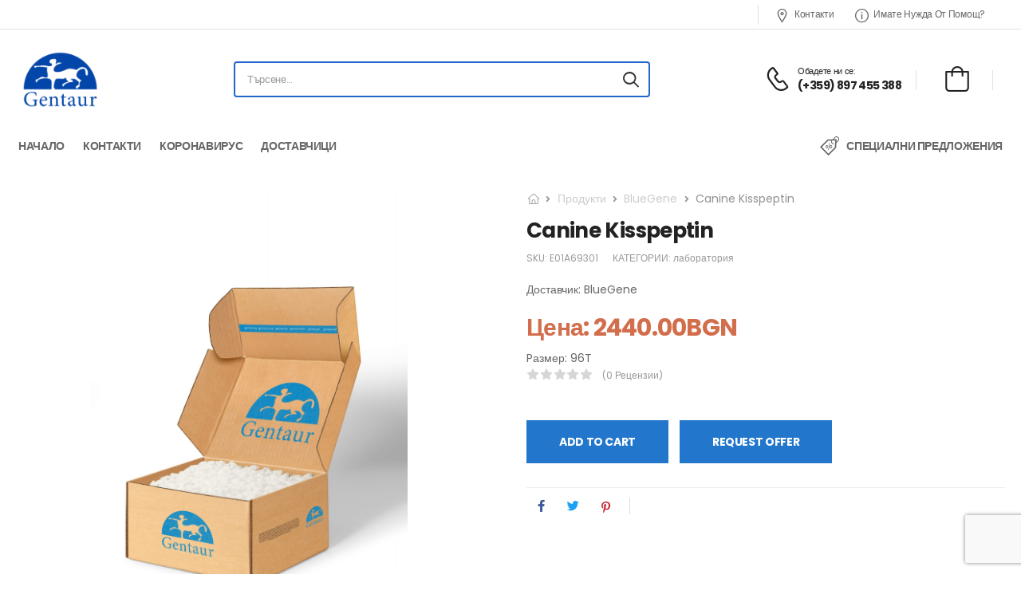

--- FILE ---
content_type: text/html; charset=UTF-8
request_url: https://gentaur.bg/canine-kisspeptin/no/9155450
body_size: 31826
content:
<!DOCTYPE html>
<html lang="bg-BG">
<head>
    <meta charset="UTF-8">
    <!--[if IE]><meta http-equiv='X-UA-Compatible' content='IE=edge,chrome=1'><![endif]-->
    <meta name="viewport" content="width=device-width, initial-scale=1.0, minimum-scale=1.0">
    <meta name="keywords" content="WordPress Template" />

    <link rel="profile" href="https://gmpg.org/xfn/11" />
    <link rel="pingback" href="https://gentaur.bg/xmlrpc.php" />

    <link rel="preload" href="https://gentaur.bg/wp-content/themes/riode/assets/vendor/riode-icons/fonts/riode.ttf?5gap68" as="font" type="font/ttf" crossorigin><link rel="preload" href="https://gentaur.bg/wp-content/themes/riode/assets/vendor/fontawesome-free/webfonts/fa-solid-900.woff2" as="font" type="font/woff2" crossorigin><link rel="preload" href="https://gentaur.bg/wp-content/themes/riode/assets/vendor/fontawesome-free/webfonts/fa-regular-400.woff2" as="font" type="font/woff2" crossorigin><link rel="preload" href="https://gentaur.bg/wp-content/themes/riode/assets/vendor/fontawesome-free/webfonts/fa-brands-400.woff2" as="font" type="font/woff2" crossorigin>
    
<!-- MapPress Easy Google Maps Version:2.95.3 (https://www.mappresspro.com) -->
			<script type="945ad2085f4d5859e6822467-text/javascript">
				WebFontConfig = {
					google: { families: [ 'Poppins:300,400,500,600,700' ] }
				};
				(function(d) {
					var wf = d.createElement('script'), s = d.scripts[0];
					wf.src = 'https://gentaur.bg/wp-content/themes/riode/assets/js/webfont.js';
					wf.async = true;
					s.parentNode.insertBefore(wf, s);
				})(document);
			</script>
			<meta name='robots' content='index, follow, max-image-preview:large, max-snippet:-1, max-video-preview:-1' />

	<!-- This site is optimized with the Yoast SEO plugin v26.6 - https://yoast.com/wordpress/plugins/seo/ -->
	<title>BlueGene Canine Kisspeptin - E01A69301 - Гентауър България ЕООД - G...</title>
	<meta name="description" content="BlueGene - Canine Kisspeptin" />
	<link rel="canonical" href="https://gentaur.bg/canine-kisspeptin/no/9155450" />
	<meta property="og:locale" content="bg_BG" />
	<meta property="og:type" content="product" />
	<meta property="og:title" content="BlueGene Canine Kisspeptin - E01A69301 - Гентауър България ЕООД - G..." />
	<meta property="og:description" content="BlueGene - Canine Kisspeptin" />
	<meta property="og:url" content="https://gentaur.bg/canine-kisspeptin/no/9155450" />
	<meta property="og:site_name" content="Гентауър България ЕООД - Gentaur Bulgaria" />
	<meta property="article:modified_time" content="2025-02-13T08:40:33+00:00" />
	<meta property="og:image" content="https://via.placeholder.com/300x300.png?text=Canine%20Kisspeptin" />
	<meta property="og:image:width" content="300" />
	<meta property="og:image:height" content="300" />
	<meta property="og:image:type" content="image/jpg" />
	<meta name="twitter:label1" content="Est. reading time" />
	<meta name="twitter:data1" content="1 минута" />
	<script type="application/ld+json" class="yoast-schema-graph">{"@context":"https://schema.org","@graph":[{"@context":"https://schema.org/","@type":"Product","name":"Canine Kisspeptin","image":"https://via.placeholder.com/300x300.png?text=Canine Kisspeptin","description":"BlueGene - Canine Kisspeptin ","url":"https://gentaur.bg/canine-kisspeptin/no/9155450","mpn":"E01A69301","sku":"E01A69301","brand":{"@type":"Organization","name":"BlueGene"},"offers":{"@type":"Offer","businessFunction":"sell","itemCondition":"https://schema.org/NewCondition","image":"https://via.placeholder.com/300x300.png?text=Canine Kisspeptin","eligibleQuantity":{"@type":"QuantitativeValue","value":"96T"},"url":"https://gentaur.bg/canine-kisspeptin/no/9155450","seller":{"@type":"Organization","name":"Гентауър България ЕООД","address":"с. Кокаляне, София 1191, ул. “Искър” 53","telephone":"+00359 897 455 388","email":"bulgaria@gentaur.com","image":"https://gentaur.bg/wp-content/uploads/2021/08/cropped-gentaur.png","url":"https://gentaur.bg"},"availability":"https://schema.org/InStock","priceCurrency":"BGN","price":"2440.00","priceValidUntil":"2027-01-14"}},{"@type":"WebSite","@id":"https://gentaur.bg/#website","url":"https://gentaur.bg/","name":"Гентауър България ЕООД - Gentaur Bulgaria","description":"Продажбата на Молекулярни Продукти за Научни Цели - Gentaur Bulgaria","publisher":{"@id":"https://gentaur.bg/#organization"},"potentialAction":[{"@type":"SearchAction","target":{"@type":"EntryPoint","urlTemplate":"https://gentaur.bg/?s={search_term_string}"},"query-input":{"@type":"PropertyValueSpecification","valueRequired":true,"valueName":"search_term_string"}}],"inLanguage":"bg-BG"},{"@type":"Organization","@id":"https://gentaur.bg/#organization","name":"Gentaur Bulgaria Eood - Гентауър България ЕООД","url":"https://gentaur.bg/","logo":{"@type":"ImageObject","inLanguage":"bg-BG","@id":"https://gentaur.bg/#/schema/logo/image/","url":"https://gentaur.bg/wp-content/uploads/2021/08/gentaur.png","contentUrl":"https://gentaur.bg/wp-content/uploads/2021/08/gentaur.png","width":4500,"height":3064,"caption":"Gentaur Bulgaria Eood - Гентауър България ЕООД"},"image":{"@id":"https://gentaur.bg/#/schema/logo/image/"}}]}</script>
	<!-- / Yoast SEO plugin. -->



<script type="945ad2085f4d5859e6822467-text/javascript">
dataLayer = [{"title":"Canine Kisspeptin","author":"tech","wordcount":"37","logged_in":"false","page_id":false,"post_date":"2019-09-07 17:05:24","post_type":"page","pageType":"product","priceCurrency":"BGN","brand":"BlueGene","name":"Canine Kisspeptin","sku":"E01A69301","price":"2440.00","description":"ELISA","imageUrl":"https:\/\/via.placeholder.com\/300x300.png?text=Canine Kisspeptin","productUrl":"https:\/\/gentaur.bg\/canine-kisspeptin\/no\/9155450","minQuantity":"1"}];
</script>
<!-- Google Tag Manager -->
<script type="945ad2085f4d5859e6822467-text/javascript">(function(w,d,s,l,i){w[l]=w[l]||[];w[l].push({'gtm.start':
new Date().getTime(),event:'gtm.js'});var f=d.getElementsByTagName(s)[0],
j=d.createElement(s),dl=l!='dataLayer'?'&l='+l:'';j.async=true;j.src=
'https://www.googletagmanager.com/gtm.js?id='+i+dl;f.parentNode.insertBefore(j,f);
})(window,document,'script','dataLayer','GTM-PD4HBKR');</script>
<!-- End Google Tag Manager --><link rel="alternate" type="application/rss+xml" title="Гентауър България ЕООД - Gentaur Bulgaria &raquo; Поток" href="https://gentaur.bg/feed" />
<link rel="alternate" type="application/rss+xml" title="Гентауър България ЕООД - Gentaur Bulgaria &raquo; поток за коментари" href="https://gentaur.bg/comments/feed" />
<link rel="alternate" title="oEmbed (JSON)" type="application/json+oembed" href="https://gentaur.bg/wp-json/oembed/1.0/embed?url=https%3A%2F%2Fgentaur.bg%2Fcanine-kisspeptin%2Fno%2F9155450" />
<link rel="alternate" title="oEmbed (XML)" type="text/xml+oembed" href="https://gentaur.bg/wp-json/oembed/1.0/embed?url=https%3A%2F%2Fgentaur.bg%2Fcanine-kisspeptin%2Fno%2F9155450&#038;format=xml" />
<style id='wp-img-auto-sizes-contain-inline-css'>
img:is([sizes=auto i],[sizes^="auto," i]){contain-intrinsic-size:3000px 1500px}
/*# sourceURL=wp-img-auto-sizes-contain-inline-css */
</style>
<style id='wp-emoji-styles-inline-css'>

	img.wp-smiley, img.emoji {
		display: inline !important;
		border: none !important;
		box-shadow: none !important;
		height: 1em !important;
		width: 1em !important;
		margin: 0 0.07em !important;
		vertical-align: -0.1em !important;
		background: none !important;
		padding: 0 !important;
	}
/*# sourceURL=wp-emoji-styles-inline-css */
</style>
<style id='classic-theme-styles-inline-css'>
/*! This file is auto-generated */
.wp-block-button__link{color:#fff;background-color:#32373c;border-radius:9999px;box-shadow:none;text-decoration:none;padding:calc(.667em + 2px) calc(1.333em + 2px);font-size:1.125em}.wp-block-file__button{background:#32373c;color:#fff;text-decoration:none}
/*# sourceURL=/wp-includes/css/classic-themes.min.css */
</style>
<link rel='stylesheet' id='contact-form-7-css' href='https://gentaur.bg/wp-content/plugins/contact-form-7/includes/css/styles.css?ver=6.1.4' media='all' />
<link rel='stylesheet' id='plugin-style-css' href='https://gentaur.bg/wp-content/cache/assets/css/frontend/style.css?ver=1.48.0-6a63001' media='all' />
<link rel='stylesheet' id='mappress-leaflet-css' href='https://gentaur.bg/wp-content/plugins/mappress-google-maps-for-wordpress/lib/leaflet/leaflet.css?ver=1.7.1' media='all' />
<link rel='stylesheet' id='mappress-css' href='https://gentaur.bg/wp-content/plugins/mappress-google-maps-for-wordpress/css/mappress.css?ver=2.95.3' media='all' />
<link rel='stylesheet' id='social-widget-css' href='https://gentaur.bg/wp-content/plugins/social-media-widget/social_widget.css?ver=6.9' media='all' />
<style id='woocommerce-inline-inline-css'>
.woocommerce form .form-row .required { visibility: visible; }
/*# sourceURL=woocommerce-inline-inline-css */
</style>
<link rel='stylesheet' id='fontawesome-free-css' href='https://gentaur.bg/wp-content/themes/riode/assets/vendor/fontawesome-free/css/all.min.css?ver=5.14.0' media='all' />
<link rel='stylesheet' id='riode-icons-css' href='https://gentaur.bg/wp-content/themes/riode/assets/vendor/riode-icons/css/icons.min.css?ver=1.6.3' media='all' />
<link rel='stylesheet' id='owl-carousel-css' href='https://gentaur.bg/wp-content/themes/riode/assets/css/3rd-plugins/owl.carousel.min.css?ver=6.9' media='all' />
<link rel='stylesheet' id='magnific-popup-css' href='https://gentaur.bg/wp-content/themes/riode/assets/css/3rd-plugins/magnific-popup.min.css?ver=1.0' media='all' />
<link rel='stylesheet' id='js_composer_front-css' href='https://gentaur.bg/wp-content/uploads/riode_styles/js_composer.css?ver=1.6.3' media='all' />
<link rel='stylesheet' id='riode-animation-css' href='https://gentaur.bg/wp-content/themes/riode/assets/vendor/animate/animate.min.css?ver=6.9' media='all' />
<link rel='stylesheet' id='riode-theme-css' href='https://gentaur.bg/wp-content/uploads/riode_styles/theme.min.css?ver=1.6.3' media='all' />
<link rel='stylesheet' id='riode-dynamic-vars-css' href='https://gentaur.bg/wp-content/uploads/riode_styles/dynamic_css_vars.css?ver=1.6.3' media='all' />
<link rel='stylesheet' id='riode-style-css' href='https://gentaur.bg/wp-content/themes/riode/style.css?ver=1.6.3' media='all' />
<style id='riode-style-inline-css'>
.vc_custom_1616816791933{border-bottom-width:1px!important;padding-top:4px!important;padding-bottom:5px!important;border-bottom-color:#e1e1e1!important;border-bottom-style:solid!important}.vc_custom_1628241464034{padding-top:25px!important;padding-bottom:25px!important}.vc_custom_1616816807083{padding-top:3px!important;padding-bottom:17px!important}.vc_custom_1665656617726{margin-right:18px!important}.vc_custom_1642412995286{margin-right:18px!important}.vc_custom_1616400617435{margin-left:3px!important}.vc_custom_1616400623306{margin-right:3px!important}.wpb_custom_09aee5e12c81f12d8a200c8ecd38a99f>.wpb-shape-top svg{fill:#fff}.wpb_custom_09aee5e12c81f12d8a200c8ecd38a99f>.wpb-shape-bottom svg{fill:#fff}.wpb_custom_f52462c90dbbebbf58ba13b81d7e1eb0 .title{font-size:12px;letter-spacing:-.15px;text-transform:none}.wpb_custom_583ca469337991728b552e47fd3d2678 .divider{height:25px}.wpb_custom_77e450fda35ebcd14c97799359d02809 .logo{width:110px}.wpb_custom_e0b14bef89c62adc8cedd7c01cf1e26b{text-align:left}.wpb_custom_e0b14bef89c62adc8cedd7c01cf1e26b .btn-icon-left:not(.btn-reveal-left) i{margin-right:7px}.wpb_custom_e0b14bef89c62adc8cedd7c01cf1e26b .btn-icon-right:not(.btn-reveal-right) i{margin-left:7px}.wpb_custom_e0b14bef89c62adc8cedd7c01cf1e26b .btn-reveal-left:hover i,.wpb_custom_e0b14bef89c62adc8cedd7c01cf1e26b .btn-reveal-left:active i,.wpb_custom_e0b14bef89c62adc8cedd7c01cf1e26b .btn-reveal-left:focus i{margin-right:7px}.wpb_custom_e0b14bef89c62adc8cedd7c01cf1e26b .btn-reveal-right:hover i,.wpb_custom_e0b14bef89c62adc8cedd7c01cf1e26b .btn-reveal-right:active i,.wpb_custom_e0b14bef89c62adc8cedd7c01cf1e26b .btn-reveal-right:focus i{margin-left:7px}.wpb_custom_e0b14bef89c62adc8cedd7c01cf1e26b .btn i{font-size:17px}.wpb_custom_e0b14bef89c62adc8cedd7c01cf1e26b .btn{font-weight:400;font-size:12px;line-height:17px;text-transform:capitalize;color:#666666}.wpb_custom_7fb8c8d44735eccca56b104465993bb1 .mobile-menu-toggle{color:#222222}.wpb_custom_6543304d0afbea65df99f5515b86a37b .search-wrapper input.form-control,.wpb_custom_6543304d0afbea65df99f5515b86a37b select{font-size:13px;text-transform:none}.wpb_custom_6543304d0afbea65df99f5515b86a37b .search-wrapper input.form-control{padding-top:1.1rem;padding-right:4rem;padding-bottom:1.1rem;padding-left:1.5rem;border-top-width:2px;border-right-width:2px;border-bottom-width:2px;border-left-width:2px;border-style:solid;margin-left:-2px;border-top-left-radius:4px;border-top-right-radius:4px;border-bottom-right-radius:4px;border-bottom-left-radius:4px;border-color:#2266cc}.wpb_custom_6543304d0afbea65df99f5515b86a37b .search-wrapper select{padding-right:4rem;padding-left:1.5rem}.wpb_custom_6543304d0afbea65df99f5515b86a37b .search-wrapper .select-box{border-top-width:2px;border-right-width:2px;border-bottom-width:2px;border-left-width:2px;border-style:solid;border-top-left-radius:4px;border-top-right-radius:0;border-bottom-right-radius:0;border-bottom-left-radius:4px;border-color:#2266cc}.wpb_custom_6543304d0afbea65df99f5515b86a37b .search-wrapper .select-box ~ .form-control{border-top-left-radius:0;border-top-right-radius:4px;border-bottom-right-radius:4px;border-bottom-left-radius:0}.wpb_custom_6543304d0afbea65df99f5515b86a37b .search-wrapper .btn-search{padding-right:15px;padding-left:15px;font-size:20px;border-top-left-radius:4px;border-top-right-radius:4px;border-bottom-right-radius:4px;border-bottom-left-radius:4px;border-color:#cbcbcb}.menu.switcher>li>a:after,.cur-switcher .menu-item-has-children>a:after{margin-left:.5rem}.custom-icon-box i{margin-left:1px;line-height:17px}.custom-header .hs-simple{margin:0 auto;max-width:520px;width:100%}.custom-header .call i{font-size:30px}.custom-header .call span{font-weight:400}.custom-header .call strong{margin-top:3px;font-size:14px;letter-spacing:-.6px}.custom-header .skin1 i{font-size:24px;margin-right:10px}.custom-header .menu-active-underline>li>a:before{bottom:7px}.header .sticky-content.fixed{padding-top:13px!important;padding-bottom:13px!important}@media (max-width:991px){.call-wrapper{margin-bottom:2px;margin-right:20px!important}.custom-header .wishlist{margin-right:10px}.custom-header .cart-dropdown{top:-2px}}@media (max-width:575px){.d-none-sm-max{display:none!important}.custom-header .mr-sm-max-0{margin-right:0!important}}
.vc_custom_1616402033814{padding-top:27px!important;padding-bottom:3px!important}.vc_custom_1616127919914{padding-top:27px!important;padding-bottom:27px!important}.vc_custom_1631539649682{padding-top:11px!important;padding-bottom:3px!important}.vc_custom_1631539663765{padding-top:11px!important;padding-bottom:3px!important}.vc_custom_1631539692805{padding-top:11px!important;padding-bottom:3px!important}.wpb_custom_09aee5e12c81f12d8a200c8ecd38a99f>.wpb-shape-top svg{fill:#fff}.wpb_custom_09aee5e12c81f12d8a200c8ecd38a99f>.wpb-shape-bottom svg{fill:#fff}.wpb_custom_2c0c541ad44897f1a3a200239ea2c8b4 .title{color:#cccccc;font-size:16px;letter-spacing:0;line-height:19.2px;text-transform:none}.wpb_custom_15ea22ef97fb9163dc8f6b6b57486676.social-icons{display:flex}.wpb_custom_15ea22ef97fb9163dc8f6b6b57486676 .social-icon{border-radius:50%}.footer-logo{max-width:154px}.footer-top-block-right .vc_column-inner{display:flex}.newsletter-info span{display:block;font-size:14px;font-weight:400;color:#999;line-height:1.23;letter-spacing:-0.1px;text-transform:none}.footer-newsletter-section{align-items:center}.footer-newsletter-section .wpcf7-form{margin-bottom:0;max-width:480px}.footer-newsletter-section .wpcf7-form-control{border:none;height:49px}.footer-newsletter-section .wpcf7-form input{padding:0 2rem;background:#f4f4f4;font-size:12px}.footer-newsletter-section .wpcf7-form .btn{padding:.84em 1.5em}.footer-newsletter-section .wpcf7-form .btn:after{content:'\e97f';font-family:'riode';margin-left:6px;font-size:15px;font-weight:400}@media (min-width:992px){.footer-newsletter-section .wpcf7-form{margin-left:auto}.footer-newsletter-section .newsletter-info{width:auto}.footer-newsletter-section .wpcf7{flex:1}}.footer input.wpcf7-form-control{background:#2c2c2c;border:0;font-size:12px}@media (max-width:991px){.footer-newsletter-section .wpcf7-form{margin-left:auto;margin-right:auto}.footer-logo{margin-left:auto;margin-right:auto}.footer-top-block-right .vc_column-inner{flex-direction:column;align-items:center}.footer-top-block-right .vc_column-inner .newsletter-info{text-align:center}}.footer-logo{width:154px}.custom-main{position:relative}.custom-main:before,.custom-main:after{content:'';position:absolute;width:calc(100% - 2 * var(--rio-gutter-md));height:1px;top:0;left:var(--rio-gutter-md);background-color:#333}.custom-main:after{bottom:0;top:auto}.custom-bottom{position:relative;align-items:center}.share-wrapper>div{display:flex;justify-content:flex-end}.footer-links{display:block;list-style:none;padding:0;margin:0}.footer-links li{line-height:1.2;margin:0 0 15px}.footer-links a{letter-spacing:normal}.footer .copyright{letter-spacing:-.1px;color:#666}@media(max-width:991px){.custom-center{text-align:center!important;justify-content:center!important}.share-wrapper>div{justify-content:center}}.footer-links.contact-info{letter-spacing:0}.footer-links label{color:#e1e1e1;text-transform:uppercase;margin-right:5px}.footer-links .working-time label{display:block;margin-bottom:15px}@media (max-width:479px){.custom-main .wpb_column{width:100%}}
/*# sourceURL=riode-style-inline-css */
</style>
<link rel='stylesheet' id='styles-child-css' href='https://gentaur.bg/wp-content/themes/riode-child/style.css?ver=6.66714' media='all' />
<script type="text/template" id="tmpl-variation-template">
	<div class="woocommerce-variation-description">{{{ data.variation.variation_description }}}</div>
	<div class="woocommerce-variation-price">{{{ data.variation.price_html }}}</div>
	<div class="woocommerce-variation-availability">{{{ data.variation.availability_html }}}</div>
</script>
<script type="text/template" id="tmpl-unavailable-variation-template">
	<p role="alert">Продуктът не е наличен. Изберете друга комбинация</p>
</script>
<script id="wspsc_order-js-extra" type="945ad2085f4d5859e6822467-text/javascript">
var translations = {"success_cart":"Product added. Check Your cart:","success_request":"Product added. Check Your request:","error":"Error","request_summary":"Request summary","cart_summary":"Cart"};
//# sourceURL=wspsc_order-js-extra
</script>
<script src="https://gentaur.bg/wp-content/cache/assets/shop/js/orders.js?ver=1.48.0-6a63001" id="wspsc_order-js" type="945ad2085f4d5859e6822467-text/javascript"></script>
<script src="https://gentaur.bg/wp-includes/js/jquery/jquery.min.js?ver=3.7.1" id="jquery-core-js" type="945ad2085f4d5859e6822467-text/javascript"></script>
<script src="https://gentaur.bg/wp-includes/js/jquery/jquery-migrate.min.js?ver=3.4.1" id="jquery-migrate-js" type="945ad2085f4d5859e6822467-text/javascript"></script>
<script src="https://gentaur.bg/wp-content/plugins/woocommerce/assets/js/jquery-blockui/jquery.blockUI.min.js?ver=2.7.0-wc.10.4.3" id="wc-jquery-blockui-js" data-wp-strategy="defer" type="945ad2085f4d5859e6822467-text/javascript"></script>
<script id="wc-add-to-cart-js-extra" type="945ad2085f4d5859e6822467-text/javascript">
var wc_add_to_cart_params = {"ajax_url":"/wp-admin/admin-ajax.php","wc_ajax_url":"/?wc-ajax=%%endpoint%%","i18n_view_cart":"\u041f\u0440\u0435\u0433\u043b\u0435\u0434 \u043d\u0430 \u043a\u043e\u043b\u0438\u0447\u043a\u0430\u0442\u0430","cart_url":"https://gentaur.bg","is_cart":"","cart_redirect_after_add":"no"};
//# sourceURL=wc-add-to-cart-js-extra
</script>
<script src="https://gentaur.bg/wp-content/plugins/woocommerce/assets/js/frontend/add-to-cart.min.js?ver=10.4.3" id="wc-add-to-cart-js" data-wp-strategy="defer" type="945ad2085f4d5859e6822467-text/javascript"></script>
<script src="https://gentaur.bg/wp-content/plugins/woocommerce/assets/js/js-cookie/js.cookie.min.js?ver=2.1.4-wc.10.4.3" id="wc-js-cookie-js" defer data-wp-strategy="defer" type="945ad2085f4d5859e6822467-text/javascript"></script>
<script id="woocommerce-js-extra" type="945ad2085f4d5859e6822467-text/javascript">
var woocommerce_params = {"ajax_url":"/wp-admin/admin-ajax.php","wc_ajax_url":"/?wc-ajax=%%endpoint%%","i18n_password_show":"\u041f\u043e\u043a\u0430\u0437\u0432\u0430\u043d\u0435 \u043d\u0430 \u043f\u0430\u0440\u043e\u043b\u0430\u0442\u0430","i18n_password_hide":"\u0421\u043a\u0440\u0438\u0432\u0430\u043d\u0435 \u043d\u0430 \u043f\u0430\u0440\u043e\u043b\u0430\u0442\u0430"};
//# sourceURL=woocommerce-js-extra
</script>
<script src="https://gentaur.bg/wp-content/plugins/woocommerce/assets/js/frontend/woocommerce.min.js?ver=10.4.3" id="woocommerce-js" defer data-wp-strategy="defer" type="945ad2085f4d5859e6822467-text/javascript"></script>
<script src="https://gentaur.bg/wp-content/plugins/js_composer/assets/js/vendors/woocommerce-add-to-cart.js?ver=8.1" id="vc_woocommerce-add-to-cart-js-js" type="945ad2085f4d5859e6822467-text/javascript"></script>
<script id="wc-cart-fragments-js-extra" type="945ad2085f4d5859e6822467-text/javascript">
var wc_cart_fragments_params = {"ajax_url":"/wp-admin/admin-ajax.php","wc_ajax_url":"/?wc-ajax=%%endpoint%%","cart_hash_key":"wc_cart_hash_a12284cfc74f2718108d7c8761512557","fragment_name":"wc_fragments_a12284cfc74f2718108d7c8761512557","request_timeout":"5000"};
//# sourceURL=wc-cart-fragments-js-extra
</script>
<script src="https://gentaur.bg/wp-content/plugins/woocommerce/assets/js/frontend/cart-fragments.min.js?ver=10.4.3" id="wc-cart-fragments-js" defer data-wp-strategy="defer" type="945ad2085f4d5859e6822467-text/javascript"></script>
<script id="wc-single-product-js-extra" type="945ad2085f4d5859e6822467-text/javascript">
var wc_single_product_params = {"i18n_required_rating_text":"\u0418\u0437\u0431\u0435\u0440\u0435\u0442\u0435 \u0441\u0442\u043e\u0439\u043d\u043e\u0441\u0442","i18n_rating_options":["1 \u043e\u0442 5 \u0437\u0432\u0435\u0437\u0434\u0438","2 \u043e\u0442 5 \u0437\u0432\u0435\u0437\u0434\u0438","3 of 5 stars","4 of 5 stars","5 \u043e\u0442 5 \u0437\u0432\u0435\u0437\u0434\u0438"],"i18n_product_gallery_trigger_text":"View full-screen image gallery","review_rating_required":"yes","flexslider":{"rtl":false,"animation":"slide","smoothHeight":true,"directionNav":false,"controlNav":"thumbnails","slideshow":false,"animationSpeed":500,"animationLoop":false,"allowOneSlide":false},"zoom_enabled":"","zoom_options":[],"photoswipe_enabled":"1","photoswipe_options":{"shareEl":false,"closeOnScroll":false,"history":false,"hideAnimationDuration":0,"showAnimationDuration":0},"flexslider_enabled":""};
//# sourceURL=wc-single-product-js-extra
</script>
<script src="https://gentaur.bg/wp-content/plugins/woocommerce/assets/js/frontend/single-product.min.js?ver=10.4.3" id="wc-single-product-js" defer data-wp-strategy="defer" type="945ad2085f4d5859e6822467-text/javascript"></script>
<script src="https://gentaur.bg/wp-includes/js/underscore.min.js?ver=1.13.7" id="underscore-js" type="945ad2085f4d5859e6822467-text/javascript"></script>
<script id="wp-util-js-extra" type="945ad2085f4d5859e6822467-text/javascript">
var _wpUtilSettings = {"ajax":{"url":"/wp-admin/admin-ajax.php"}};
//# sourceURL=wp-util-js-extra
</script>
<script src="https://gentaur.bg/wp-includes/js/wp-util.min.js?ver=6.9" id="wp-util-js" type="945ad2085f4d5859e6822467-text/javascript"></script>
<script id="wc-add-to-cart-variation-js-extra" type="945ad2085f4d5859e6822467-text/javascript">
var wc_add_to_cart_variation_params = {"wc_ajax_url":"/?wc-ajax=%%endpoint%%","i18n_no_matching_variations_text":"\u041d\u044f\u043c\u0430 \u043f\u0440\u043e\u0434\u0443\u043a\u0442\u0438 \u043e\u0442\u0433\u043e\u0432\u0430\u0440\u044f\u0449\u0438 \u043d\u0430 \u0432\u0430\u0448\u0435\u0442\u043e \u0442\u044a\u0440\u0441\u0435\u043d\u0435. \u0418\u0437\u0431\u0435\u0440\u0435\u0442\u0435 \u0434\u0440\u0443\u0433\u0430 \u043a\u043e\u043c\u0431\u0438\u043d\u0430\u0446\u0438\u044f.","i18n_make_a_selection_text":"\u041f\u044a\u0440\u0432\u043e \u0438\u0437\u0431\u0435\u0440\u0435\u0442\u0435 \u043e\u043f\u0446\u0438\u0438 \u043d\u0430 \u043f\u0440\u043e\u0434\u0443\u043a\u0442\u0430 \u043f\u0440\u0435\u0434\u0438 \u0434\u0430 \u0433\u043e \u0434\u043e\u0431\u0430\u0432\u0438\u0442\u0435 \u0432 \u043a\u043e\u043b\u0438\u0447\u043a\u0430\u0442\u0430.","i18n_unavailable_text":"\u041f\u0440\u043e\u0434\u0443\u043a\u0442\u044a\u0442 \u043d\u0435 \u0435 \u043d\u0430\u043b\u0438\u0447\u0435\u043d. \u0418\u0437\u0431\u0435\u0440\u0435\u0442\u0435 \u0434\u0440\u0443\u0433\u0430 \u043a\u043e\u043c\u0431\u0438\u043d\u0430\u0446\u0438\u044f","i18n_reset_alert_text":"Your selection has been reset. Please select some product options before adding this product to your cart."};
//# sourceURL=wc-add-to-cart-variation-js-extra
</script>
<script src="https://gentaur.bg/wp-content/plugins/woocommerce/assets/js/frontend/add-to-cart-variation.min.js?ver=10.4.3" id="wc-add-to-cart-variation-js" defer data-wp-strategy="defer" type="945ad2085f4d5859e6822467-text/javascript"></script>
<script src="https://gentaur.bg/wp-content/plugins/woocommerce/assets/js/zoom/jquery.zoom.min.js?ver=1.7.21-wc.10.4.3" id="wc-zoom-js" defer data-wp-strategy="defer" type="945ad2085f4d5859e6822467-text/javascript"></script>
<script type="945ad2085f4d5859e6822467-text/javascript"></script><link rel="https://api.w.org/" href="https://gentaur.bg/wp-json/" /><link rel="alternate" title="JSON" type="application/json" href="https://gentaur.bg/wp-json/wp/v2/pages/649" /><link rel="EditURI" type="application/rsd+xml" title="RSD" href="https://gentaur.bg/xmlrpc.php?rsd" />
<meta name="generator" content="WordPress 6.9" />
<meta name="generator" content="WooCommerce 10.4.3" />
<link rel='shortlink' href='https://gentaur.bg/canine-kisspeptin/no/9155450' />

        <script type="945ad2085f4d5859e6822467-text/javascript">
            var jQueryMigrateHelperHasSentDowngrade = false;

			window.onerror = function( msg, url, line, col, error ) {
				// Break out early, do not processing if a downgrade reqeust was already sent.
				if ( jQueryMigrateHelperHasSentDowngrade ) {
					return true;
                }

				var xhr = new XMLHttpRequest();
				var nonce = 'ee0a33dff4';
				var jQueryFunctions = [
					'andSelf',
					'browser',
					'live',
					'boxModel',
					'support.boxModel',
					'size',
					'swap',
					'clean',
					'sub',
                ];
				var match_pattern = /\)\.(.+?) is not a function/;
                var erroredFunction = msg.match( match_pattern );

                // If there was no matching functions, do not try to downgrade.
                if ( null === erroredFunction || typeof erroredFunction !== 'object' || typeof erroredFunction[1] === "undefined" || -1 === jQueryFunctions.indexOf( erroredFunction[1] ) ) {
                    return true;
                }

                // Set that we've now attempted a downgrade request.
                jQueryMigrateHelperHasSentDowngrade = true;

				xhr.open( 'POST', 'https://gentaur.bg/wp-admin/admin-ajax.php' );
				xhr.setRequestHeader( 'Content-Type', 'application/x-www-form-urlencoded' );
				xhr.onload = function () {
					var response,
                        reload = false;

					if ( 200 === xhr.status ) {
                        try {
                        	response = JSON.parse( xhr.response );

                        	reload = response.data.reload;
                        } catch ( e ) {
                        	reload = false;
                        }
                    }

					// Automatically reload the page if a deprecation caused an automatic downgrade, ensure visitors get the best possible experience.
					if ( reload ) {
						location.reload();
                    }
				};

				xhr.send( encodeURI( 'action=jquery-migrate-downgrade-version&_wpnonce=' + nonce ) );

				// Suppress error alerts in older browsers
				return true;
			}
        </script>

			<noscript><style>.woocommerce-product-gallery{ opacity: 1 !important; }</style></noscript>
	<meta name="generator" content="Powered by WPBakery Page Builder - drag and drop page builder for WordPress."/>
<style data-type="vc_custom-css">@media(min-width: 768px) {
.custom-sidebar {
  position: sticky;
  top: 0;
}
}

.loading {
  font-size: 11px;
}

.loading:after {
  overflow: hidden;
  display: inline-block;
  vertical-align: bottom;
  -webkit-animation: ellipsis steps(4,end) 900ms infinite;      
  animation: ellipsis steps(4,end) 900ms infinite;
  content: "\2026"; /* ascii code for the ellipsis character */
  width: 0px;
}

@keyframes ellipsis {
  to {
    width: 1.25em;    
  }
}

@-webkit-keyframes ellipsis {
  to {
    width: 1.25em;    
  }
}</style><style></style><link rel="icon" href="https://gentaur.bg/wp-content/uploads/2025/07/cropped-android-chrome-512x512-1-1-32x32.png" sizes="32x32" />
<link rel="icon" href="https://gentaur.bg/wp-content/uploads/2025/07/cropped-android-chrome-512x512-1-1-192x192.png" sizes="192x192" />
<link rel="apple-touch-icon" href="https://gentaur.bg/wp-content/uploads/2025/07/cropped-android-chrome-512x512-1-1-180x180.png" />
<meta name="msapplication-TileImage" content="https://gentaur.bg/wp-content/uploads/2025/07/cropped-android-chrome-512x512-1-1-270x270.png" />
<style id="kirki-inline-styles"></style><style type="text/css" data-type="vc_shortcodes-custom-css">.vc_custom_1587977012913{margin-top: -20px !important;}.vc_custom_1587971584712{margin-right: 2px !important;margin-left: 2px !important;background-color: #ffffff !important;}</style><noscript><style> .wpb_animate_when_almost_visible { opacity: 1; }</style></noscript><style type="text/css" data-type="vc_shortcodes-custom-css">.vc_custom_1587977012913{margin-top: -20px !important;}.vc_custom_1587971584712{margin-right: 2px !important;margin-left: 2px !important;background-color: #ffffff !important;}</style><style data-type="vc_custom-css">@media(min-width: 768px) {
.custom-sidebar {
  position: sticky;
  top: 0;
}
}

.loading {
  font-size: 11px;
}

.loading:after {
  overflow: hidden;
  display: inline-block;
  vertical-align: bottom;
  -webkit-animation: ellipsis steps(4,end) 900ms infinite;      
  animation: ellipsis steps(4,end) 900ms infinite;
  content: "\2026"; /* ascii code for the ellipsis character */
  width: 0px;
}

@keyframes ellipsis {
  to {
    width: 1.25em;    
  }
}

@-webkit-keyframes ellipsis {
  to {
    width: 1.25em;    
  }
}</style>				<style type="text/css" id="c4wp-checkout-css">
					.woocommerce-checkout .c4wp_captcha_field {
						margin-bottom: 10px;
						margin-top: 15px;
						position: relative;
						display: inline-block;
					}
				</style>
								<style type="text/css" id="c4wp-v3-lp-form-css">
					.login #login, .login #lostpasswordform {
						min-width: 350px !important;
					}
					.wpforms-field-c4wp iframe {
						width: 100% !important;
					}
				</style>
							<style type="text/css" id="c4wp-v3-lp-form-css">
				.login #login, .login #lostpasswordform {
					min-width: 350px !important;
				}
				.wpforms-field-c4wp iframe {
					width: 100% !important;
				}
			</style>
			<style id='global-styles-inline-css'>
:root{--wp--preset--aspect-ratio--square: 1;--wp--preset--aspect-ratio--4-3: 4/3;--wp--preset--aspect-ratio--3-4: 3/4;--wp--preset--aspect-ratio--3-2: 3/2;--wp--preset--aspect-ratio--2-3: 2/3;--wp--preset--aspect-ratio--16-9: 16/9;--wp--preset--aspect-ratio--9-16: 9/16;--wp--preset--color--black: #000000;--wp--preset--color--cyan-bluish-gray: #abb8c3;--wp--preset--color--white: #fff;--wp--preset--color--pale-pink: #f78da7;--wp--preset--color--vivid-red: #cf2e2e;--wp--preset--color--luminous-vivid-orange: #ff6900;--wp--preset--color--luminous-vivid-amber: #fcb900;--wp--preset--color--light-green-cyan: #7bdcb5;--wp--preset--color--vivid-green-cyan: #00d084;--wp--preset--color--pale-cyan-blue: #8ed1fc;--wp--preset--color--vivid-cyan-blue: #0693e3;--wp--preset--color--vivid-purple: #9b51e0;--wp--preset--color--primary: #27c;--wp--preset--color--secondary: #d26e4b;--wp--preset--color--alert: #b10001;--wp--preset--color--dark: #333;--wp--preset--color--font: #666;--wp--preset--color--transparent: transparent;--wp--preset--gradient--vivid-cyan-blue-to-vivid-purple: linear-gradient(135deg,rgb(6,147,227) 0%,rgb(155,81,224) 100%);--wp--preset--gradient--light-green-cyan-to-vivid-green-cyan: linear-gradient(135deg,rgb(122,220,180) 0%,rgb(0,208,130) 100%);--wp--preset--gradient--luminous-vivid-amber-to-luminous-vivid-orange: linear-gradient(135deg,rgb(252,185,0) 0%,rgb(255,105,0) 100%);--wp--preset--gradient--luminous-vivid-orange-to-vivid-red: linear-gradient(135deg,rgb(255,105,0) 0%,rgb(207,46,46) 100%);--wp--preset--gradient--very-light-gray-to-cyan-bluish-gray: linear-gradient(135deg,rgb(238,238,238) 0%,rgb(169,184,195) 100%);--wp--preset--gradient--cool-to-warm-spectrum: linear-gradient(135deg,rgb(74,234,220) 0%,rgb(151,120,209) 20%,rgb(207,42,186) 40%,rgb(238,44,130) 60%,rgb(251,105,98) 80%,rgb(254,248,76) 100%);--wp--preset--gradient--blush-light-purple: linear-gradient(135deg,rgb(255,206,236) 0%,rgb(152,150,240) 100%);--wp--preset--gradient--blush-bordeaux: linear-gradient(135deg,rgb(254,205,165) 0%,rgb(254,45,45) 50%,rgb(107,0,62) 100%);--wp--preset--gradient--luminous-dusk: linear-gradient(135deg,rgb(255,203,112) 0%,rgb(199,81,192) 50%,rgb(65,88,208) 100%);--wp--preset--gradient--pale-ocean: linear-gradient(135deg,rgb(255,245,203) 0%,rgb(182,227,212) 50%,rgb(51,167,181) 100%);--wp--preset--gradient--electric-grass: linear-gradient(135deg,rgb(202,248,128) 0%,rgb(113,206,126) 100%);--wp--preset--gradient--midnight: linear-gradient(135deg,rgb(2,3,129) 0%,rgb(40,116,252) 100%);--wp--preset--font-size--small: 15px;--wp--preset--font-size--medium: 24px;--wp--preset--font-size--large: 30px;--wp--preset--font-size--x-large: 42px;--wp--preset--font-size--normal: 18px;--wp--preset--font-size--huge: 34px;--wp--preset--spacing--20: 0.44rem;--wp--preset--spacing--30: 0.67rem;--wp--preset--spacing--40: 1rem;--wp--preset--spacing--50: 1.5rem;--wp--preset--spacing--60: 2.25rem;--wp--preset--spacing--70: 3.38rem;--wp--preset--spacing--80: 5.06rem;--wp--preset--shadow--natural: 6px 6px 9px rgba(0, 0, 0, 0.2);--wp--preset--shadow--deep: 12px 12px 50px rgba(0, 0, 0, 0.4);--wp--preset--shadow--sharp: 6px 6px 0px rgba(0, 0, 0, 0.2);--wp--preset--shadow--outlined: 6px 6px 0px -3px rgb(255, 255, 255), 6px 6px rgb(0, 0, 0);--wp--preset--shadow--crisp: 6px 6px 0px rgb(0, 0, 0);}:where(.is-layout-flex){gap: 0.5em;}:where(.is-layout-grid){gap: 0.5em;}body .is-layout-flex{display: flex;}.is-layout-flex{flex-wrap: wrap;align-items: center;}.is-layout-flex > :is(*, div){margin: 0;}body .is-layout-grid{display: grid;}.is-layout-grid > :is(*, div){margin: 0;}:where(.wp-block-columns.is-layout-flex){gap: 2em;}:where(.wp-block-columns.is-layout-grid){gap: 2em;}:where(.wp-block-post-template.is-layout-flex){gap: 1.25em;}:where(.wp-block-post-template.is-layout-grid){gap: 1.25em;}.has-black-color{color: var(--wp--preset--color--black) !important;}.has-cyan-bluish-gray-color{color: var(--wp--preset--color--cyan-bluish-gray) !important;}.has-white-color{color: var(--wp--preset--color--white) !important;}.has-pale-pink-color{color: var(--wp--preset--color--pale-pink) !important;}.has-vivid-red-color{color: var(--wp--preset--color--vivid-red) !important;}.has-luminous-vivid-orange-color{color: var(--wp--preset--color--luminous-vivid-orange) !important;}.has-luminous-vivid-amber-color{color: var(--wp--preset--color--luminous-vivid-amber) !important;}.has-light-green-cyan-color{color: var(--wp--preset--color--light-green-cyan) !important;}.has-vivid-green-cyan-color{color: var(--wp--preset--color--vivid-green-cyan) !important;}.has-pale-cyan-blue-color{color: var(--wp--preset--color--pale-cyan-blue) !important;}.has-vivid-cyan-blue-color{color: var(--wp--preset--color--vivid-cyan-blue) !important;}.has-vivid-purple-color{color: var(--wp--preset--color--vivid-purple) !important;}.has-black-background-color{background-color: var(--wp--preset--color--black) !important;}.has-cyan-bluish-gray-background-color{background-color: var(--wp--preset--color--cyan-bluish-gray) !important;}.has-white-background-color{background-color: var(--wp--preset--color--white) !important;}.has-pale-pink-background-color{background-color: var(--wp--preset--color--pale-pink) !important;}.has-vivid-red-background-color{background-color: var(--wp--preset--color--vivid-red) !important;}.has-luminous-vivid-orange-background-color{background-color: var(--wp--preset--color--luminous-vivid-orange) !important;}.has-luminous-vivid-amber-background-color{background-color: var(--wp--preset--color--luminous-vivid-amber) !important;}.has-light-green-cyan-background-color{background-color: var(--wp--preset--color--light-green-cyan) !important;}.has-vivid-green-cyan-background-color{background-color: var(--wp--preset--color--vivid-green-cyan) !important;}.has-pale-cyan-blue-background-color{background-color: var(--wp--preset--color--pale-cyan-blue) !important;}.has-vivid-cyan-blue-background-color{background-color: var(--wp--preset--color--vivid-cyan-blue) !important;}.has-vivid-purple-background-color{background-color: var(--wp--preset--color--vivid-purple) !important;}.has-black-border-color{border-color: var(--wp--preset--color--black) !important;}.has-cyan-bluish-gray-border-color{border-color: var(--wp--preset--color--cyan-bluish-gray) !important;}.has-white-border-color{border-color: var(--wp--preset--color--white) !important;}.has-pale-pink-border-color{border-color: var(--wp--preset--color--pale-pink) !important;}.has-vivid-red-border-color{border-color: var(--wp--preset--color--vivid-red) !important;}.has-luminous-vivid-orange-border-color{border-color: var(--wp--preset--color--luminous-vivid-orange) !important;}.has-luminous-vivid-amber-border-color{border-color: var(--wp--preset--color--luminous-vivid-amber) !important;}.has-light-green-cyan-border-color{border-color: var(--wp--preset--color--light-green-cyan) !important;}.has-vivid-green-cyan-border-color{border-color: var(--wp--preset--color--vivid-green-cyan) !important;}.has-pale-cyan-blue-border-color{border-color: var(--wp--preset--color--pale-cyan-blue) !important;}.has-vivid-cyan-blue-border-color{border-color: var(--wp--preset--color--vivid-cyan-blue) !important;}.has-vivid-purple-border-color{border-color: var(--wp--preset--color--vivid-purple) !important;}.has-vivid-cyan-blue-to-vivid-purple-gradient-background{background: var(--wp--preset--gradient--vivid-cyan-blue-to-vivid-purple) !important;}.has-light-green-cyan-to-vivid-green-cyan-gradient-background{background: var(--wp--preset--gradient--light-green-cyan-to-vivid-green-cyan) !important;}.has-luminous-vivid-amber-to-luminous-vivid-orange-gradient-background{background: var(--wp--preset--gradient--luminous-vivid-amber-to-luminous-vivid-orange) !important;}.has-luminous-vivid-orange-to-vivid-red-gradient-background{background: var(--wp--preset--gradient--luminous-vivid-orange-to-vivid-red) !important;}.has-very-light-gray-to-cyan-bluish-gray-gradient-background{background: var(--wp--preset--gradient--very-light-gray-to-cyan-bluish-gray) !important;}.has-cool-to-warm-spectrum-gradient-background{background: var(--wp--preset--gradient--cool-to-warm-spectrum) !important;}.has-blush-light-purple-gradient-background{background: var(--wp--preset--gradient--blush-light-purple) !important;}.has-blush-bordeaux-gradient-background{background: var(--wp--preset--gradient--blush-bordeaux) !important;}.has-luminous-dusk-gradient-background{background: var(--wp--preset--gradient--luminous-dusk) !important;}.has-pale-ocean-gradient-background{background: var(--wp--preset--gradient--pale-ocean) !important;}.has-electric-grass-gradient-background{background: var(--wp--preset--gradient--electric-grass) !important;}.has-midnight-gradient-background{background: var(--wp--preset--gradient--midnight) !important;}.has-small-font-size{font-size: var(--wp--preset--font-size--small) !important;}.has-medium-font-size{font-size: var(--wp--preset--font-size--medium) !important;}.has-large-font-size{font-size: var(--wp--preset--font-size--large) !important;}.has-x-large-font-size{font-size: var(--wp--preset--font-size--x-large) !important;}
/*# sourceURL=global-styles-inline-css */
</style>
<link rel='stylesheet' id='wc-blocks-style-css' href='https://gentaur.bg/wp-content/plugins/woocommerce/assets/client/blocks/wc-blocks.css?ver=wc-10.4.3' media='all' />
<link rel='stylesheet' id='vc_animate-css-css' href='https://gentaur.bg/wp-content/plugins/js_composer/assets/lib/vendor/node_modules/animate.css/animate.min.css?ver=8.1' media='all' />
</head>
<body class="wp-singular page-template page-template- page-template-app page-template-Templates page-template-frontend page-template-product page-template-appTemplatesfrontendproduct-php page page-id-649 wp-custom-logo wp-embed-responsive wp-theme-riode wp-child-theme-riode-child theme-riode woocommerce-no-js page-layout center-with-sidebar wpb-js-composer js-comp-ver-8.1 vc_responsive">
    <!-- Google Tag Manager (noscript) -->
<noscript><iframe src="https://www.googletagmanager.com/ns.html?id=GTM-PD4HBKR" height="0" width="0" style="display:none;visibility:hidden"></iframe></noscript>
<!-- End Google Tag Manager (noscript) -->    <div class="page-wrapper" >

    <header class="header custom-header header-2141" id="header"><style id="block_2141_css">.vc_custom_1616816791933{border-bottom-width:1px!important;padding-top:4px!important;padding-bottom:5px!important;border-bottom-color:#e1e1e1!important;border-bottom-style:solid!important}.vc_custom_1628241464034{padding-top:25px!important;padding-bottom:25px!important}.vc_custom_1616816807083{padding-top:3px!important;padding-bottom:17px!important}.vc_custom_1665656617726{margin-right:18px!important}.vc_custom_1642412995286{margin-right:18px!important}.vc_custom_1616400617435{margin-left:3px!important}.vc_custom_1616400623306{margin-right:3px!important}.wpb_custom_09aee5e12c81f12d8a200c8ecd38a99f>.wpb-shape-top svg{fill:#fff}.wpb_custom_09aee5e12c81f12d8a200c8ecd38a99f>.wpb-shape-bottom svg{fill:#fff}.wpb_custom_f52462c90dbbebbf58ba13b81d7e1eb0 .title{font-size:12px;letter-spacing:-.15px;text-transform:none}.wpb_custom_583ca469337991728b552e47fd3d2678 .divider{height:25px}.wpb_custom_77e450fda35ebcd14c97799359d02809 .logo{width:110px}.wpb_custom_e0b14bef89c62adc8cedd7c01cf1e26b{text-align:left}.wpb_custom_e0b14bef89c62adc8cedd7c01cf1e26b .btn-icon-left:not(.btn-reveal-left) i{margin-right:7px}.wpb_custom_e0b14bef89c62adc8cedd7c01cf1e26b .btn-icon-right:not(.btn-reveal-right) i{margin-left:7px}.wpb_custom_e0b14bef89c62adc8cedd7c01cf1e26b .btn-reveal-left:hover i,.wpb_custom_e0b14bef89c62adc8cedd7c01cf1e26b .btn-reveal-left:active i,.wpb_custom_e0b14bef89c62adc8cedd7c01cf1e26b .btn-reveal-left:focus i{margin-right:7px}.wpb_custom_e0b14bef89c62adc8cedd7c01cf1e26b .btn-reveal-right:hover i,.wpb_custom_e0b14bef89c62adc8cedd7c01cf1e26b .btn-reveal-right:active i,.wpb_custom_e0b14bef89c62adc8cedd7c01cf1e26b .btn-reveal-right:focus i{margin-left:7px}.wpb_custom_e0b14bef89c62adc8cedd7c01cf1e26b .btn i{font-size:17px}.wpb_custom_e0b14bef89c62adc8cedd7c01cf1e26b .btn{font-weight:400;font-size:12px;line-height:17px;text-transform:capitalize;color:#666666}.wpb_custom_7fb8c8d44735eccca56b104465993bb1 .mobile-menu-toggle{color:#222222}.wpb_custom_6543304d0afbea65df99f5515b86a37b .search-wrapper input.form-control,.wpb_custom_6543304d0afbea65df99f5515b86a37b select{font-size:13px;text-transform:none}.wpb_custom_6543304d0afbea65df99f5515b86a37b .search-wrapper input.form-control{padding-top:1.1rem;padding-right:4rem;padding-bottom:1.1rem;padding-left:1.5rem;border-top-width:2px;border-right-width:2px;border-bottom-width:2px;border-left-width:2px;border-style:solid;margin-left:-2px;border-top-left-radius:4px;border-top-right-radius:4px;border-bottom-right-radius:4px;border-bottom-left-radius:4px;border-color:#2266cc}.wpb_custom_6543304d0afbea65df99f5515b86a37b .search-wrapper select{padding-right:4rem;padding-left:1.5rem}.wpb_custom_6543304d0afbea65df99f5515b86a37b .search-wrapper .select-box{border-top-width:2px;border-right-width:2px;border-bottom-width:2px;border-left-width:2px;border-style:solid;border-top-left-radius:4px;border-top-right-radius:0;border-bottom-right-radius:0;border-bottom-left-radius:4px;border-color:#2266cc}.wpb_custom_6543304d0afbea65df99f5515b86a37b .search-wrapper .select-box ~ .form-control{border-top-left-radius:0;border-top-right-radius:4px;border-bottom-right-radius:4px;border-bottom-left-radius:0}.wpb_custom_6543304d0afbea65df99f5515b86a37b .search-wrapper .btn-search{padding-right:15px;padding-left:15px;font-size:20px;border-top-left-radius:4px;border-top-right-radius:4px;border-bottom-right-radius:4px;border-bottom-left-radius:4px;border-color:#cbcbcb}.menu.switcher>li>a:after,.cur-switcher .menu-item-has-children>a:after{margin-left:.5rem}.custom-icon-box i{margin-left:1px;line-height:17px}.custom-header .hs-simple{margin:0 auto;max-width:520px;width:100%}.custom-header .call i{font-size:30px}.custom-header .call span{font-weight:400}.custom-header .call strong{margin-top:3px;font-size:14px;letter-spacing:-.6px}.custom-header .skin1 i{font-size:24px;margin-right:10px}.custom-header .menu-active-underline>li>a:before{bottom:7px}.header .sticky-content.fixed{padding-top:13px!important;padding-bottom:13px!important}@media (max-width:991px){.call-wrapper{margin-bottom:2px;margin-right:20px!important}.custom-header .wishlist{margin-right:10px}.custom-header .cart-dropdown{top:-2px}}@media (max-width:575px){.d-none-sm-max{display:none!important}.custom-header .mr-sm-max-0{margin-right:0!important}}</style><div class="riode-block" data-block-id="2141"><div class="vc_section custom-header-top vc_custom_1616816791933 wpb_custom_09aee5e12c81f12d8a200c8ecd38a99f vc_section-has-fill has-shape-divider has-shape-divider"><div class="wpb-shape-divider wpb-shape-top"></div><div class="container"><div class="vc_row wpb_row vc-custom-row vc_row-fluid flex-none w-auto"><div class="flex-1 w-auto overflow-hidden mr-4 wpb_column vc_column_container vc_col-sm-6"><div class="wpb_wrapper vc_column-inner"></div></div><div class="flex-none w-auto wpb_column vc_column_container vc_col-sm-6"><div class="wpb_wrapper vc_column-inner"><div class="riode-hb-v-divider-container  wpb_custom_583ca469337991728b552e47fd3d2678 mr-lg-4 d-none d-md-block" >

<span class="divider"></span>
</div>
<div class="riode-button-container  wpb_custom_e0b14bef89c62adc8cedd7c01cf1e26b custom-icon-box mr-5 d-none d-lg-block" >
<a class="btn btn-link btn-dark btn-icon-left" href="https://gentaur.bg/contacts/" title="Контакти" ><i class="d-icon-map"></i>Контакти</a></div>
<div class="riode-button-container  wpb_custom_e0b14bef89c62adc8cedd7c01cf1e26b custom-icon-box mr-5 d-none d-lg-block" >
<a class="btn btn-link btn-dark btn-icon-left" href="https://gentaur.bg/contacts" ><i class="d-icon-info"></i>Имате нужда от помощ?</a></div>
</div></div></div></div><div class="wpb-shape-divider wpb-shape-bottom"></div></div><div class="vc_section custom-header-main vc_custom_1628241464034 wpb_custom_09aee5e12c81f12d8a200c8ecd38a99f has-shape-divider has-shape-divider"><div class="wpb-shape-divider wpb-shape-top"></div><div class="container"><div class="vc_row wpb_row vc-custom-row vc_row-fluid vc_row-o-equal-height vc_row-flex"><div class="wpb_column vc_column_container vc_col-sm-12"><div class="wpb_wrapper vc_column-inner"><div class="riode-hb-mmenu-toggle-container  wpb_custom_7fb8c8d44735eccca56b104465993bb1 flex-lg-max mr-4 d-lg-none" >
	<a href="#" class="mobile-menu-toggle d-show-mob"><i class="d-icon-bars2"></i></a>
	</div>
<div class="riode-logo-container  wpb_custom_77e450fda35ebcd14c97799359d02809 mr-0 mr-md-6 mr-lg-4 mr-xl-8" >

<a href="https://gentaur.bg/" class="logo" title="Гентауър България ЕООД &#8211; Gentaur Bulgaria - Продажбата на Молекулярни Продукти за Научни Цели &#8211; Gentaur Bulgaria">
	<img width="250" height="171" src="https://gentaur.bg/wp-content/uploads/2022/03/gentaur-bulgaria-logo-250.png" class="attachment-full size-full" alt="Гентауър България ЕООД &#8211; Gentaur Bulgaria" decoding="async" srcset="https://gentaur.bg/wp-content/uploads/2022/03/gentaur-bulgaria-logo-250.png 250w, https://gentaur.bg/wp-content/uploads/2022/03/gentaur-bulgaria-logo-250-150x103.png 150w" sizes="(max-width: 250px) 100vw, 250px" /></a>
</div>
<div class="riode-hb-search-container  wpb_custom_6543304d0afbea65df99f5515b86a37b flex-1 mr-0 d-none d-md-block" >

<div class="search-wrapper hs-simple rect">
			<form action="https://gentaur.bg/" method="get" class="input-wrapper">
		<input type="hidden" name="post_type" value=""/>

		
		<input type="search" class="form-control" name="s" placeholder="Търсене..." required="" autocomplete="off">

					<div class="live-search-list"></div>
		
		<button class="btn btn-search" type="submit" aria-label="Search button">
			<i class="d-icon-search"></i>
		</button> 
	</form>
	</div>
</div>

	<div class="wpb_raw_code wpb_raw_html wpb_content_element vc_custom_1665656617726 custom-title ml-auto ml-md-6 ml-lg-4 mr-sm-max-0 text-dark mb-0" >
		<div class="wpb_wrapper">
			<h2 class="title" style="font-size: 11px; letter-spacing: -0.3px; text-transform: none; color: rgb(34, 34, 34);"><a href="tel:(+359) 897 455 388" class="call d-flex align-items-center">
<i class="d-icon-phone mr-lg-2"></i>
<span class="d-show-desk">Обадете ни се:<strong class="d-block">(+359) 897 455 388</strong></span>
</a></h2>
		</div>
	</div>
<div class="riode-hb-v-divider-container  wpb_custom_583ca469337991728b552e47fd3d2678 mr-3 d-none d-lg-block" >

<span class="divider"></span>
</div>

	<div class="wpb_raw_code wpb_raw_html wpb_content_element vc_custom_1642412995286 custom-title ml-auto ml-md-6 ml-lg-4 mr-sm-max-0 text-dark mb-0" >
		<div class="wpb_wrapper">
			<h2 class="title" style="font-size: 32px; letter-spacing: -0.3px; text-transform: none; color: rgb(34, 34, 34);"><a href="https://gentaur.bg/oferta" class="d-flex align-items-center"><i class="d-icon-bag mr-lg-2"></i></a></h2>
		</div>
	</div>
<div class="riode-hb-v-divider-container  wpb_custom_583ca469337991728b552e47fd3d2678 mr-3 d-none d-lg-block" >

<span class="divider"></span>
</div>
</div></div></div></div><div class="wpb-shape-divider wpb-shape-bottom"></div></div><div class="vc_section custom-header-bottom d-none d-lg-block vc_custom_1616816807083 wpb_custom_09aee5e12c81f12d8a200c8ecd38a99f has-shape-divider has-shape-divider"><div class="wpb-shape-divider wpb-shape-top"></div><div class="container"><div class="vc_row wpb_row vc-custom-row vc_row-fluid"><div class="flex-1 w-auto mr-4 wpb_column vc_column_container vc_col-sm-6"><div class="wpb_wrapper vc_column-inner"><div class="riode-menu-container  wpb_custom_fd9347ff7fa34a575f8147510a48d518 vc_custom_1616400617435" >
<nav class=" skin1 main-menu"><ul id="menu-main-menu" class="menu  horizontal-menu" style=""><li id="menu-item-3826" class="menu-item menu-item-type-post_type menu-item-object-page menu-item-home menu-item-3826" ><a href="https://gentaur.bg/">Начало</a></li>
<li id="menu-item-6222" class="menu-item menu-item-type-post_type menu-item-object-page menu-item-6222" ><a href="https://gentaur.bg/contacts">Контакти</a></li>
<li id="menu-item-6515" class="menu-item menu-item-type-post_type menu-item-object-gentaur_category menu-item-6515" ><a href="https://gentaur.bg/koronavirus">Коронавирус</a></li>
<li id="menu-item-6322" class="menu-item menu-item-type-post_type menu-item-object-page menu-item-6322" ><a href="https://gentaur.bg/dostavchiczi">Доставчици</a></li>
</ul></nav></div>
</div></div><div class="flex-none w-auto wpb_column vc_column_container vc_col-sm-6"><div class="wpb_wrapper vc_column-inner"><div class="riode-menu-container  wpb_custom_fd9347ff7fa34a575f8147510a48d518 vc_custom_1616400623306" >
<nav class=" skin1 deal-menu"><ul id="menu-deal-menu" class="menu  horizontal-menu" style=""><li id="menu-item-3912" class="menu-item menu-item-type-custom menu-item-object-custom menu-item-3912" ><a href="https://gentaur.bg/promotions"><i class="d-icon-card"></i>Специални предложения</a></li>
</ul></nav></div>
</div></div></div></div><div class="wpb-shape-divider wpb-shape-bottom"></div></div>
</div></header>
            <main id="main" class="main">
    <style>
        .pswp {
            z-index:3010
        }
        .pswp .pswp__bg {
            background-color:rgba(0,0,0,0.7);
            transition:opacity 0.3s
        }
        .pswp__scroll-wrap {
            opacity:0;
            transition:opacity 0.5s
        }
        .pswp--visible .pswp__scroll-wrap {
            opacity:1
        }
        .pswp__img {
            box-shadow:0 0 15px 10px #333
        }
        .pswp__img--placeholder--blank {
            background-color:#F2F3F5
        }
        .pswp__caption {
            min-height:auto
        }
        .pswp__caption__center {
            text-align:center
        }
        .pswp__button--arrow--left,
        .pswp__button--arrow--right {
            width:4.8rem;
            height:4.8rem;
            color:#fff;
            border-radius:50%;
            font-size:calc(1.6rem * var(--rio-typo-ratio,1));
            font-weight:900;
            font-family:'Font Awesome 5 Free';
            text-align:center;
            opacity:0.5;
            right:10%;
            transition:opacity 0.3s;
            border:2px solid
        }
        .pswp__ui>button:before {
            background:transparent;
            position:static
        }
        .pswp__ui>button:hover {
            opacity:1
        }
        .pswp__button--arrow--right:before {
            content:"\f054"
        }
        .pswp__button--arrow--left {
            left:10%;
            right:auto
        }
        .pswp__button--arrow--left:before {
            content:"\f053"
        }
        .single-product .woocommerce-notices-wrapper .alert:last-child {
            margin-bottom:1rem
        }
        .single-product .woocommerce-error .button {
            background-color:var(--rio-alert-color,#b10001);
            border-color:var(--rio-alert-color,#b10001);
            color:#fff
        }
        .woocommerce-product-gallery {
            margin-bottom:3rem
        }
        .product-gallery.row>* {
            margin-bottom:2rem
        }
        .product-gallery.row .product-image-full {
            right:1rem
        }
        .product-gallery.grid {
            margin-top:0
        }
        .product-gallery.grid>*:first-child {
            max-width:100%;
            flex:0 0 100%
        }
        .product-gallery.grid-gallery .woocommerce-product-gallery__image,
        .product-gallery.grid-gallery.gutter-md .woocommerce-product-gallery__image {
            margin-bottom:0;
            padding:var(--rio-gutter-md)
        }
        .product-gallery.grid-gallery.gutter-sm .woocommerce-product-gallery__image {
            margin-bottom:0;
            padding:var(--rio-gutter-sm)
        }
        .product-gallery.grid-gallery.gutter-lg .woocommerce-product-gallery__image {
            margin-bottom:0;
            padding:var(--rio-gutter-lg)
        }
        .product-gallery.grid-gallery.gutter-xs .woocommerce-product-gallery__image {
            margin-bottom:0;
            padding:1px
        }
        .product-gallery.grid-gallery.gutter-no .woocommerce-product-gallery__image {
            margin-bottom:0;
            padding:0
        }
        @media (min-width:992px) {
            .sticky-both .single_add_to_cart_button,
            .sticky-both .variations,
            .sticky-both .select-box,
            .sticky-both select {
                width:100%
            }
            .sticky-both .variations .value>*:not(:last-child) {
                margin-right:0
            }
            .sticky-both form.cart:not(.variations_form),
            .sticky-both .woocommerce-variation-add-to-cart {
                display:flex;
                flex-wrap:wrap
            }
            .sticky-both form.cart:not(.variations_form) .product-divider,
            .sticky-both .woocommerce-variation-add-to-cart .product-divider {
                flex:0 0 100%
            }
            .sticky-both form.cart:not(.variations_form) .single_add_to_cart_button,
            .sticky-both .woocommerce-variation-add-to-cart .single_add_to_cart_button {
                width:auto;
                flex:1;
                padding:0;
                margin-left:0.5rem
            }
        }
        .sticky-both .woocommerce-product-gallery {
            margin-bottom:0
        }
        .sticky-both .woocommerce-product-details__short-description p {
            margin-bottom:0
        }
        .sticky-both .sticky-sidebar {
            padding-bottom:2rem
        }
        .sticky-both .woocommerce-notices-wrapper {
            margin-top:-2rem;
            margin-bottom:3rem
        }
        .product-gallery-carousel a {
            height:100%
        }
        .product-gallery-carousel img {
            object-fit:cover
        }
        .product-image-full {
            padding:1rem;
            right:1rem;
            bottom:1rem;
            border:0;
            color:#999;
            background:transparent;
            font-size:calc(2rem * var(--rio-typo-ratio,1));
            line-height:1;
            opacity:0;
            transition:opacity 0.3s,color 0.3s;
            z-index:1;
            cursor:pointer
        }
        :hover>.product-image-full,
        div:hover>.product-image-full {
            opacity:1
        }
        .product-image-full:hover {
            color:var(--rio-primary-color,#27c)
        }
        .product-gallery .product-image-full {
            position:absolute;
            width:auto
        }
        .product-navigation {
            display:flex;
            justify-content:space-between;
            padding-left:2px
        }
        .product-navigation a,
        .product-navigation .delimiter {
            opacity:1;
            color:#999
        }
        .product-navigation .breadcrumb {
            flex:1;
            flex-wrap:nowrap;
            padding:0 5rem 0 0;
            overflow:hidden;
            white-space:nowrap;
            color:#222;
            font-size:inherit
        }
        .product-navigation .breadcrumb li:last-child {
            overflow:hidden;
            text-overflow:ellipsis
        }
        .product-navigation li {
            padding:0 0 1.1rem
        }
        .product-navigation li.disabled {
            pointer-events:none;
            opacity:0.5
        }
        .main-content>.product-navigation,
        .main>.product-navigation,
        .main>div>.product-navigation {
            margin-top:-2rem
        }
        .product-navigation + .woocommerce-notices-wrapper>.alert:first-child {
            margin-top:0
        }
        .product-nav {
            position:relative;
            display:flex;
            margin-right:1px;
            color:#999
        }
        @media (-webkit-min-device-pixel-ratio:2),(min--moz-device-pixel-ratio:2),(min-device-pixel-ratio:2) {
            .product-nav {
                margin-top:1px
            }
        }
        .product-nav i {
            font-size:1.9rem;
            margin-bottom:1px
        }
        .product-nav li + li {
            margin-left:2rem
        }
        .product-nav li {
            position:relative
        }
        .product-nav span span {
            margin-top:5px;
            color:#666;
            font-size:calc(1.2rem * var(--rio-typo-ratio,1));
            display:-webkit-box;
            -webkit-line-clamp:2;
            -webkit-box-orient:vertical;
            overflow:hidden
        }
        .product-nav li:hover>a {
            color:var(--rio-primary-color,#27c)
        }
        .product-nav li:hover .product-nav-popup {
            opacity:1;
            visibility:visible;
            transform:none
        }
        .product-nav-prev i {
            margin-right:2px;
            line-height:0;
            vertical-align:middle
        }
        .product-nav-next i {
            margin-right:2px;
            line-height:0;
            vertical-align:middle
        }
        .product-nav-popup {
            position:absolute;
            top:100%;
            right:0;
            z-index:30;
            width:120px;
            padding:0 5px 5px;
            line-height:1.5;
            text-align:center;
            background-color:#fff;
            box-shadow:1px 1px 7px rgba(0,0,0,0.1);
            visibility:hidden;
            opacity:0;
            transform:scale(0.9);
            transform-origin:top;
            transition:opacity 0.3s,transform 0.3s
        }
        .product-nav-popup:before {
            content:'';
            position:absolute;
            top:-8px;
            right:18px;
            width:16px;
            height:16px;
            transform:rotate(45deg);
            background-color:#fff;
            box-shadow:inherit
        }
        .product-nav-popup img {
            position:relative;
            width:100%;
            padding-top:5px;
            background-color:#fff
        }
        li:not(:last-child)>*>.product-nav-popup {
            right:auto;
            left:0
        }
        li:not(:last-child)>*>.product-nav-popup:before {
            right:8.6rem
        }
        .woocommerce-tabs.accordion .card-body {
            margin-top:-1rem
        }
        .woocommerce-tabs .active>.nav-link,
        .woocommerce-tabs .nav-link.active,
        .woocommerce-tabs *:hover>.nav-link {
            border-bottom-color:var(--rio-primary-color,#27c)
        }
        .woocommerce-tabs .nav-link {
            font-size:calc(2rem * var(--rio-typo-ratio,1));
            color:#222;
            padding:1rem 2.5rem;
            line-height:1.2
        }
        .woocommerce-tabs .tabs .nav-item {
            margin-right:0
        }
        .woocommerce-tabs .tab-pane {
            padding:1.5rem 2px;
            line-height:1.86
        }
        .woocommerce-tabs .tab-pane + .tab-pane,
        .woocommerce-tabs .wc-tab>h2,
        .woocommerce-tabs .wc-tab>h3 {
            display:none
        }
        .woocommerce-tabs p {
            margin-bottom:1.5rem
        }
        .woocommerce-tabs .form-submit {
            margin-bottom:0
        }
        .woocommerce-tabs table p {
            margin-bottom:0
        }
        .woocommerce-tabs .shop_attributes {
            margin-bottom:0
        }
        .woocommerce-tabs .shop_attributes td,
        .woocommerce-tabs .shop_attributes th {
            padding:0;
            border-bottom:none
        }
        .woocommerce-tabs .shop_attributes th {
            width:200px;
            padding-right:1rem;
            color:#222;
            font-weight:inherit;
            text-align:left;
            text-transform:capitalize
        }
        .woocommerce-tabs .shop_attributes th:after {
            content:':'
        }
        .product-single>.woocommerce-tabs {
            margin-top:4rem
        }
        .woocommerce-tabs .woocommerce-Reviews h2 {
            display:none
        }
        .tab .comment-respond {
            margin-bottom:0
        }
        .product-status {
            line-height:2
        }
        .woocommerce-tabs .commentlist {
            padding:1rem 3rem 2rem
        }
        .commentlist .review {
            padding-bottom:2rem;
            margin-bottom:2rem
        }
        .commentlist .star-rating {
            margin-right:0;
            font-size:12px
        }
        .commentlist .star-rating span:after {
            color:#666
        }
        .commentlist .meta {
            margin-bottom:1rem;
            font-family:var(--rio-body-font-family),sans-serif;
            line-height:1.5
        }
        .commentlist .meta time {
            color:#666;
            font-size:calc(1.3rem * var(--rio-typo-ratio,1))
        }
        .commentlist .review-author-rating {
            display:flex;
            justify-content:space-between;
            align-items:center;
            flex-wrap:wrap
        }
        .commentlist .review-author-rating>strong {
            display:block;
            margin-right:1rem;
            color:#222;
            font-weight:700;
            font-size:18px
        }
        .comment-form-rating {
            margin-bottom:2.2rem
        }
        .comment-respond .comment-form-cookies-consent {
            margin-bottom:2rem
        }
        .stars {
            display:inline-block;
            margin:0 0 0 1rem;
            line-height:1
        }
        .comment-respond .stars {
            margin-bottom:0
        }
        .stars span {
            display:flex;
            position:relative;
            height:calc(12px * var(--rio-typo-ratio,1));
            font-size:calc(12px * var(--rio-typo-ratio,1))
        }
        .stars a {
            color:#999;
            text-indent:-9999px;
            width:calc(14px * var(--rio-typo-ratio,1))
        }
        .stars a:before {
            content:'';
            position:absolute;
            left:0;
            height:calc(12px * var(--rio-typo-ratio,1));
            line-height:1;
            font-family:'riode';
            text-indent:0;
            overflow:hidden;
            white-space:nowrap;
            letter-spacing:.2em
        }
        .stars a.active:before,
        .stars a:hover:before {
            content:"\e955\e955\e955\e955\e955";
            color:#666
        }
        .stars .star-1 {
            z-index:10
        }
        .stars .star-2 {
            z-index:9
        }
        .stars .star-3 {
            z-index:8
        }
        .stars .star-4 {
            z-index:7
        }
        .stars .start-5 {
            z-index:6
        }
        .stars .star-1:before {
            width:20%
        }
        .stars .star-2:before {
            width:40%
        }
        .stars .star-3:before {
            width:60%
        }
        .stars .star-4:before {
            width:80%
        }
        .stars .star-5:before {
            content:"\e955\e955\e955\e955\e955"
        }
        .product-sticky-content:not(.fixed) .sticky-product-details {
            display:none
        }
        .product-sticky-content:not(.fixed) .container {
            padding:0;
            max-width:none
        }
        .product-sticky-content.fixed {
            padding:1rem 0
        }
        .product-sticky-content.fixed .container {
            display:flex;
            align-items:center
        }
        .product-sticky-content.fixed .label,
        .product-sticky-content.fixed .product-divider {
            display:none
        }
        .product-sticky-content.fixed .quantity {
            margin-right:0.8rem
        }
        .sticky-content.fixed .quantity,
        .sticky-content.fixed .single_add_to_cart_button {
            margin-bottom:0
        }
        .sticky-product-details {
            display:flex;
            align-items:center;
            margin-right:auto
        }
        .sticky-product-details img {
            width:9rem;
            height:9rem;
            object-fit:cover;
            margin-right:1rem
        }
        .sticky-product-details .star-rating {
            font-size:1.6rem;
            line-height:1
        }
        .sticky-product-details .product-title {
            margin-bottom:1rem;
            font-weight:700
        }
        .sticky-product-details .price {
            font-weight:600;
            font-size:calc(2rem * var(--rio-typo-ratio,1));
            margin:0 2rem 0 0
        }
        .sticky-product-details .price ins {
            margin-right:0
        }
        .sticky-product-details .price del {
            font-size:.9em
        }
        .sticky-product-details .product-title {
            font-size:calc(2rem * var(--rio-typo-ratio,1))
        }
        .product-info {
            display:flex
        }
        .main-content>.product_title {
            text-align:center
        }
        .product-single .col-md-6 .summary:last-child {
            position:sticky;
            top:10px
        }
        .product-single .summary {
            z-index:10
        }
        .product-single .related,
        .product-single .up-sells {
            margin-top:6.5rem
        }
        @media (min-width:992px) {
            .woocommerce-product-gallery + .col-lg-3 {
                order:-1
            }
        }
        @media (min-width:1600px) {
            .container-fluid .product-thumbs.owl-carousel {
                width:calc(100% + 20px);
                margin:0 -10px
            }
            .container-fluid .product-thumb {
                margin:0 10px
            }
            .container-fluid .product-thumbs-wrap {
                margin-top:20px
            }
            .container-fluid .product-thumbs .owl-prev {
                left:10px
            }
            .container-fluid .product-thumbs .owl-next {
                right:10px
            }
            .container-fluid .pg-vertical .product-thumb {
                margin:0 0 20px
            }
            .container-fluid .pg-vertical .product-thumbs-wrap {
                margin:0 20px 0 0
            }
            .container-fluid .pg-vertical .product-single-carousel {
                max-width:calc(100% - 129px)
            }
        }
        @media (min-width:576px) {
            .product-masonry-type {
                align-items:center
            }
            .product-masonry-type .woocommerce-product-gallery__image:nth-child(4n+1),
            .product-masonry-type .woocommerce-product-gallery__image:nth-child(4n+2) {
                max-width:33.3333%;
                flex-basis:33.3333%
            }
            .product-masonry-type .woocommerce-product-gallery__image:nth-child(4n),
            .product-masonry-type .woocommerce-product-gallery__image:nth-child(4n+3) {
                max-width:66.6667%;
                flex-basis:66.6667%
            }
            .product-masonry-type .woocommerce-product-gallery__image:first-child {
                max-width:100%;
                flex-basis:100%
            }
        }
        .sticky-info .wc-tabs {
            margin-bottom:5rem
        }
        @media (max-width:767px) {
            .sticky-info .woocommerce-product-gallery {
                margin-bottom:0
            }
            .product-single>.woocommerce-tabs {
                margin-top:0
            }
        }
        @media (max-width:575px) {
            .woocommerce-tabs tbody th {
                width:100px
            }
            .woocommerce-tabs .commentlist {
                padding:0 0 2.5rem
            }
            .product-single .related {
                margin-top:4rem
            }
            .product-navigation .breadcrumb {
                padding-right:2rem;
                flex:none;
                flex-wrap:wrap;
                max-width:100%
            }
            .product-navigation {
                flex-wrap:wrap
            }
        }
        @media (max-width:479px) {
            .summary .product-navigation {
                display:block
            }
            .summary .product-navigation li .product-nav-popup {
                left:0;
                right:auto
            }
            .summary .product-navigation li .product-nav-popup:before {
                right:8.6rem
            }
        }
        .product-single .riode-video-thumbnail-viewer,
        .product-single .riode-360-gallery-viewer {
            position:relative;
            display:block;
            z-index:2
        }
        .product-single .riode-video-thumbnail-viewer:before,
        .product-single .riode-360-gallery-viewer:before {
            content:'';
            position:absolute;
            left:0;
            top:0;
            right:0;
            bottom:0;
            background:rgba(0,0,0,0.1);
            transition:background 0.3s
        }
        .product-single .riode-video-thumbnail-viewer:hover:before,
        .product-single .riode-360-gallery-viewer:hover:before {
            background:rgba(0,0,0,0.2)
        }
        .product-single .riode-video-thumbnail-viewer:after,
        .product-single .riode-360-gallery-viewer:after {
            font-weight:800;
            color:#fff;
            position:absolute;
            top:50%;
            left:50%;
            transform:translate(-50%,-50%);
            border:2px solid #fff;
            border-radius:50%;
            width:40px;
            height:40px;
            line-height:36px;
            text-align:center;
            transition:box-shadow 0.3s
        }
        .product-single .riode-video-thumbnail-viewer:hover:after,
        .product-single .riode-360-gallery-viewer:hover:after {
            box-shadow:0 0 0 15px rgba(255,255,255,0.2)
        }
        .product-single .riode-video-thumbnail-viewer:after {
            content:'\f04b';
            font-family:'Font Awesome 5 Free';
            font-size:16px
        }
        .product-single .riode-360-gallery-viewer:after {
            content:'\f021';
            font-family:'Font Awesome 5 Free';
            font-size:16px
        }
        .single-product .product_title {
            margin-top:0
        }
        .single-product .mfp-content .riode-video-popup-wrapper {
            background:transparent
        }
        .single-product .riode-video-popup-wrapper video {
            display:block;
            width:100%;
            height:auto
        }
        .single-product .mfp-content .riode-360-gallery-wrapper {
            padding:2rem;
            display:flex;
            flex-direction:column-reverse;
            align-items:center;
            justify-content:center;
            min-height:500px;
            max-width:100%!important
        }
        .single-product .riode-360-gallery-wrap {
            position:relative;
            margin-bottom:2rem;
            margin-top:0;
            cursor:ew-resize
        }
        .single-product .riode-360-gallery-wrap:after {
            content:"";
            border-color:rgba(170,170,170,0.05) rgba(170,170,170,0.1) rgba(170,170,170,0.15);
            border-radius:50%;
            border-style:solid;
            border-width:2px 2px 3px;
            bottom:5%;
            height:50%;
            left:70px;
            position:absolute;
            right:70px;
            z-index:10;
            transition-delay:0.5s
        }
        .single-product .riode-360-gallery-wrap img {
            position:absolute;
            left:0;
            top:0
        }
        .single-product .riode-360-gallery-wrap .previous-image {
            visibility:hidden
        }
        .single-product .riode-360-gallery-wrap .current-image {
            position:static;
            visibility:visible
        }
        .single-product .riode-360-gallery-wrapper.not_loaded {
            display:none
        }
        .single-product .riode-360-gallery-wrapper .nav_bar {
            display:flex;
            justify-content:center;
            align-items:center;
            margin-bottom:1rem
        }
        .single-product .riode-360-gallery-wrapper .nav_bar a {
            position:relative;
            width:2.5em;
            height:2.5em;
            display:block;
            line-height:2.5em;
            text-align:center;
            border:1px solid #e1e1e1;
            border-radius:50%;
            margin:0 5px;
            font-size:16px;
            text-indent:-9999px;
            transition:color 0.3s,background 0.3s,border 0.3s
        }
        .single-product .riode-360-gallery-wrapper .nav_bar a:before {
            position:absolute;
            left:0;
            top:0;
            width:100%;
            text-indent:0;
            font-family:"Font Awesome 5 Free";
            font-weight:900
        }
        .single-product .riode-360-gallery-wrapper .nav_bar a:hover {
            color:#fff;
            background:#222;
            border-color:#222
        }
        .single-product .riode-360-gallery-wrapper .nav_bar .nav_bar_play,
        .single-product .riode-360-gallery-wrapper .nav_bar .nav_bar_stop {
            font-size:24px
        }
        .single-product .riode-360-gallery-wrapper .nav_bar .nav_bar_play:before {
            content:"\f04b";
            padding-left:4px
        }
        .single-product .riode-360-gallery-wrapper .nav_bar .nav_bar_stop:before {
            content:"\f04c"
        }
        .single-product .riode-360-gallery-wrapper .nav_bar .nav_bar_previous:before {
            content:"\f048"
        }
        .single-product .riode-360-gallery-wrapper .nav_bar .nav_bar_next:before {
            content:"\f051"
        }
        @media (max-width:767px) {
            .single-product .mfp-content .riode-360-gallery-wrapper {
                min-height:30rem
            }
        }
        .riode-demo .woocommerce-Tabs-panel--description .btn-video-iframe {
            font-size:35px!important
        }
        .riode-demo .woocommerce-Tabs-panel--description .icon-box-side .icon-box-title {
            padding-top:5px!important
        }
        .riode-demo .woocommerce-Tabs-panel--description .divider {
            margin-top:5px!important
        }
        .riode-demo .woocommerce-Tabs-panel--description .image-box figure {
            margin-bottom:5px!important
        }
        .yith-wcwl-add-to-wishlist a {
            display:flex;
            align-items:center
        }

    </style>
    <div class="container">
<div class="page-content"><div class="wpb-content-wrapper"><div class="vc_row wpb_row vc-custom-row vc_row-fluid vc_custom_1587977012913 vc_column-gap-default"><div class="wpb_column vc_column_container vc_col-sm-12"><div class="wpb_wrapper vc_column-inner"><div class="riode-carousel-container  wpb_custom_92a8d2b7fc9b45bd6ac47910b732c03d" >
<div class=" row cols-lg-4 cols-md-3 cols-sm-2 cols-2  owl-carousel owl-theme owl-top" data-plugin="owl" data-owl-options={&quot;margin&quot;:20,&quot;nav&quot;:false,&quot;dots&quot;:false,&quot;responsive&quot;:{&quot;992&quot;:{&quot;items&quot;:4,&quot;nav&quot;:false,&quot;dots&quot;:false},&quot;768&quot;:{&quot;items&quot;:3,&quot;nav&quot;:false,&quot;dots&quot;:false},&quot;576&quot;:{&quot;items&quot;:2},&quot;0&quot;:{&quot;items&quot;:2}}}></div></div>

	<div class="wpb_text_column wpb_content_element" >
		<div class="wpb_wrapper">
			<script type="945ad2085f4d5859e6822467-text/javascript">

    jQuery(function ($) {

        const filters = {
            suppliers: [],
            size: [],
            limit: 10
        }

        start()

        function start() {
            fetchResults()
        }

        async function fetchResults() {
            try {

                inputQuery = '9155450';

                // Budujemy dane do wysłania w ciele zapytania
                const finalQuery = inputQuery !== '' ? {
                    product_id: inputQuery,
                    q: { match: 'phrase' }
                } : {
                    currentParams: currentParams + '&q[match]=phrase'
                };

                // Zmieniamy metodę na POST
                _delayedAsyncReq('/wp-json/search/v1/query', 'POST', {
                    action: 'custom_load_info',
                    ...finalQuery // Przekazujemy dane w formie obiektu
                }).then(result => {

                    if (!result.success) {
                        return;
                    }
                    // Jeśli chcesz, by wynik był wyświetlany, dodaj odpowiednią logikę
                    // if (result.data.products_html) {
                    //     document.querySelector('#related-products-container').style.display = '';
                    //     $('#related-products-content').html(result.data.products_html)
                    // }

                }).catch(error => {
                    console.error('Błąd:', error);
                });


            } catch (e) {
                if (!!e.error) {
                    console.error(e.error)
                } else {
                    console.error(e)
                }
                if (e.xhr) {
                    // Możesz dodać kod na wypadek braku wyników
                    // $('.search-size-filters, .search-supplier-filters, #search-results-container').html('<div class="text-center">Brak wyników</div>')
                }
            }
        }

        async function _delayedAsyncReq(url, type, data) {
            await new Promise(resolve => setTimeout(resolve, 3000)); // Czeka 2 sekund
            return _asyncReq(url, type, data);
        }

        async function _asyncReq(url, type, data) {
            return new Promise((resolve, reject) => {
                try {
                    $.ajax({
                        url: url,
                        type: type,
                        data: data,
                        success: function (response) {
                            resolve(response)
                        },
                        error: function (xhr, status, error) {
                            reject({xhr, status, error})
                        }
                    })
                } catch (e) {
                    reject(e)
                }
            })
        }


    });


</script>
<script type="945ad2085f4d5859e6822467-text/javascript">jQuery(function(d){if("undefined"==typeof wc_add_to_cart_params)return!1;var t=function(){this.requests=[],this.addRequest=this.addRequest.bind(this),this.run=this.run.bind(this),d(document.body).on("click",".add_to_cart_button",{addToCartHandler:this},this.onAddToCart).on("click",".remove_from_cart_button",{addToCartHandler:this},this.onRemoveFromCart).on("added_to_cart",this.updateButton).on("ajax_request_not_sent.adding_to_cart",this.updateButton).on("added_to_cart removed_from_cart",{addToCartHandler:this},this.updateFragments)};t.prototype.addRequest=function(t){this.requests.push(t),1===this.requests.length&&this.run()},t.prototype.run=function(){var t=this,a=t.requests[0].complete;t.requests[0].complete=function(){"function"==typeof a&&a(),t.requests.shift(),0<t.requests.length&&t.run()},d.ajax(this.requests[0])},t.prototype.onAddToCart=function(t){var a=d(this);if(a.is(".ajax_add_to_cart")){if(!a.attr("data-product_id"))return!0;if(t.preventDefault(),a.removeClass("added"),a.addClass("loading"),!1===d(document.body).triggerHandler("should_send_ajax_request.adding_to_cart",[a]))return d(document.body).trigger("ajax_request_not_sent.adding_to_cart",[!1,!1,a]),!0;var e={};d.each(a.data(),function(t,a){e[t]=a}),d.each(a[0].dataset,function(t,a){e[t]=a}),d(document.body).trigger("adding_to_cart",[a,e]),t.data.addToCartHandler.addRequest({type:"POST",url:wc_add_to_cart_params.wc_ajax_url.toString().replace("%%endpoint%%","add_to_cart"),data:e,success:function(t){t&&(t.error&&t.product_url?window.location=t.product_url:"yes"!==wc_add_to_cart_params.cart_redirect_after_add?d(document.body).trigger("added_to_cart",[t.fragments,t.cart_hash,a]):window.location=wc_add_to_cart_params.cart_url)},dataType:"json"})}},t.prototype.onRemoveFromCart=function(t){var a=d(this),e=a.closest(".woocommerce-mini-cart-item");t.preventDefault(),e.block({message:null,overlayCSS:{opacity:.6}}),t.data.addToCartHandler.addRequest({type:"POST",url:wc_add_to_cart_params.wc_ajax_url.toString().replace("%%endpoint%%","remove_from_cart"),data:{cart_item_key:a.data("cart_item_key")},success:function(t){t&&t.fragments?d(document.body).trigger("removed_from_cart",[t.fragments,t.cart_hash,a]):window.location=a.attr("href")},error:function(){window.location=a.attr("href")},dataType:"json"})},t.prototype.updateButton=function(t,a,e,r){(r=void 0!==r&&r)&&(r.removeClass("loading"),a&&r.addClass("added"),a&&!wc_add_to_cart_params.is_cart&&0===r.parent().find(".added_to_cart").length&&r.after('<a href="'+wc_add_to_cart_params.cart_url+'" class="added_to_cart wc-forward" title="'+wc_add_to_cart_params.i18n_view_cart+'">'+wc_add_to_cart_params.i18n_view_cart+"</a>"),d(document.body).trigger("wc_cart_button_updated",[r]))},t.prototype.updateFragments=function(t,a){a&&(d.each(a,function(t){d(t).addClass("updating").fadeTo("400","0.6").block({message:null,overlayCSS:{opacity:.6}})}),d.each(a,function(t,a){d(t).replaceWith(a),d(t).stop(!0).css("opacity","1").unblock()}),d(document.body).trigger("wc_fragments_loaded"))},new t}); //   jQuery(function(s){if("undefined"==typeof wc_single_product_params)return!1;s("body").on("init",".wc-tabs-wrapper, .woocommerce-tabs",function(){s(this).find(".wc-tab, .woocommerce-tabs .panel:not(.panel .panel)").hide();var t=window.location.hash,e=window.location.href,i=s(this).find(".wc-tabs, ul.tabs").first();(0<=t.toLowerCase().indexOf("comment-")||"#reviews"===t||"#tab-reviews"===t||0<e.indexOf("comment-page-")||0<e.indexOf("cpage=")?i.find("li.reviews_tab a"):"#tab-additional_information"===t?i.find("li.additional_information_tab a"):i.find("li:first a")).trigger("click")}).on("click",".wc-tabs li a, ul.tabs li a",function(t){t.preventDefault();var e=s(this),t=e.closest(".wc-tabs-wrapper, .woocommerce-tabs");t.find(".wc-tabs, ul.tabs").find("li").removeClass("active"),t.find(".wc-tab, .panel:not(.panel .panel)").hide(),e.closest("li").addClass("active"),t.find(e.attr("href")).show()}).on("click","a.woocommerce-review-link",function(){return s(".reviews_tab a").trigger("click"),!0}).on("init","#rating",function(){s("#rating").hide().before('<p class="stars">\t\t\t\t\t\t<span>\t\t\t\t\t\t\t<a class="star-1" href="#">1</a>\t\t\t\t\t\t\t<a class="star-2" href="#">2</a>\t\t\t\t\t\t\t<a class="star-3" href="#">3</a>\t\t\t\t\t\t\t<a class="star-4" href="#">4</a>\t\t\t\t\t\t\t<a class="star-5" href="#">5</a>\t\t\t\t\t\t</span>\t\t\t\t\t</p>')}).on("click","#respond p.stars a",function(){var t=s(this),e=s(this).closest("#respond").find("#rating"),i=s(this).closest(".stars");return e.val(t.text()),t.siblings("a").removeClass("active"),t.addClass("active"),i.addClass("selected"),!1}).on("click","#respond #submit",function(){var t=s(this).closest("#respond").find("#rating"),e=t.val();if(0<t.length&&!e&&"yes"===wc_single_product_params.review_rating_required)return window.alert(wc_single_product_params.i18n_required_rating_text),!1}),s(".wc-tabs-wrapper, .woocommerce-tabs, #rating").trigger("init");var e=function(t,e){this.$target=t,this.$images=s(".woocommerce-product-gallery__image",t),0!==this.$images.length?(t.data("product_gallery",this),this.flexslider_enabled="function"==typeof s.fn.flexslider&&wc_single_product_params.flexslider_enabled,this.zoom_enabled="function"==typeof s.fn.zoom&&wc_single_product_params.zoom_enabled,this.photoswipe_enabled="undefined"!=typeof PhotoSwipe&&wc_single_product_params.photoswipe_enabled,e&&(this.flexslider_enabled=!1!==e.flexslider_enabled&&this.flexslider_enabled,this.zoom_enabled=!1!==e.zoom_enabled&&this.zoom_enabled,this.photoswipe_enabled=!1!==e.photoswipe_enabled&&this.photoswipe_enabled),1===this.$images.length&&(this.flexslider_enabled=!1),this.initFlexslider=this.initFlexslider.bind(this),this.initZoom=this.initZoom.bind(this),this.initZoomForTarget=this.initZoomForTarget.bind(this),this.initPhotoswipe=this.initPhotoswipe.bind(this),this.onResetSlidePosition=this.onResetSlidePosition.bind(this),this.getGalleryItems=this.getGalleryItems.bind(this),this.openPhotoswipe=this.openPhotoswipe.bind(this),this.flexslider_enabled?(this.initFlexslider(e.flexslider),t.on("woocommerce_gallery_reset_slide_position",this.onResetSlidePosition)):this.$target.css("opacity",1),this.zoom_enabled&&(this.initZoom(),t.on("woocommerce_gallery_init_zoom",this.initZoom)),this.photoswipe_enabled&&this.initPhotoswipe()):this.$target.css("opacity",1)};e.prototype.initFlexslider=function(t){var e=this.$target,i=this,t=s.extend({selector:".woocommerce-product-gallery__wrapper > .woocommerce-product-gallery__image",start:function(){e.css("opacity",1)},after:function(t){i.initZoomForTarget(i.$images.eq(t.currentSlide))}},t);e.flexslider(t),s(".woocommerce-product-gallery__wrapper .woocommerce-product-gallery__image:eq(0) .wp-post-image").one("load",function(){var i=s(this);i&&setTimeout(function(){var t=i.closest(".woocommerce-product-gallery__image").height(),e=i.closest(".flex-viewport");t&&e&&e.height(t)},100)}).each(function(){this.complete&&s(this).trigger("load")})},e.prototype.initZoom=function(){this.initZoomForTarget(this.$images.first())},e.prototype.initZoomForTarget=function(t){if(!this.zoom_enabled)return!1;var e,i=this.$target.width(),o=!1;s(t).each(function(t,e){if(s(e).find("img").data("large_image_width")>i)return!(o=!0)}),o&&(e=s.extend({touch:!1},wc_single_product_params.zoom_options),"ontouchstart"in document.documentElement&&(e.on="click"),t.trigger("zoom.destroy"),t.zoom(e),setTimeout(function(){t.find(":hover").length&&t.trigger("mouseover")},100))},e.prototype.initPhotoswipe=function(){this.zoom_enabled&&0<this.$images.length?(this.$target.prepend('<a href="#" class="woocommerce-product-gallery__trigger">🔍</a>'),this.$target.on("click",".woocommerce-product-gallery__trigger",this.openPhotoswipe),this.$target.on("click",".woocommerce-product-gallery__image a",function(t){t.preventDefault()}),this.flexslider_enabled||this.$target.on("click",".woocommerce-product-gallery__image a",this.openPhotoswipe)):this.$target.on("click",".woocommerce-product-gallery__image a",this.openPhotoswipe)},e.prototype.onResetSlidePosition=function(){this.$target.flexslider(0)},e.prototype.getGalleryItems=function(){var t=this.$images,a=[];return 0<t.length&&t.each(function(t,e){var i,o,r=s(e).find("img");r.length&&(i=r.attr("data-large_image"),o=r.attr("data-large_image_width"),e=r.attr("data-large_image_height"),r={alt:r.attr("alt"),src:i,w:o,h:e,title:r.attr("data-caption")?r.attr("data-caption"):r.attr("title")},a.push(r))}),a},e.prototype.openPhotoswipe=function(t){t.preventDefault();var e=s(".pswp")[0],i=this.getGalleryItems(),t=s(t.target),t=t.is(".woocommerce-product-gallery__trigger")||t.is(".woocommerce-product-gallery__trigger img")?this.$target.find(".flex-active-slide"):t.closest(".woocommerce-product-gallery__image"),t=s.extend({index:s(t).index(),addCaptionHTMLFn:function(t,e){return t.title?(e.children[0].textContent=t.title,!0):(e.children[0].textContent="",!1)}},wc_single_product_params.photoswipe_options);new PhotoSwipe(e,PhotoSwipeUI_Default,i,t).init()},s.fn.wc_product_gallery=function(t){return new e(this,t||wc_single_product_params),this},s(".woocommerce-product-gallery").each(function(){s(this).trigger("wc-product-gallery-before-init",[this,wc_single_product_params]),s(this).wc_product_gallery(wc_single_product_params),s(this).trigger("wc-product-gallery-after-init",[this,wc_single_product_params])})});</script><style>    .woocommerce-tabs .tab-pane {        display: none;    }    .woocommerce-tabs .tab-pane.active {        display: block;    }    .commentlist .star-rating span::after,    .summary .star-rating span::after {        color: #d26e4b;    }    .comment-avatar {        background:#ebebeb;        max-width:8rem;        flex:0 0 8rem;        height:8rem    }</style><div class="product-single single-product-type-default row product type-product post-25271 status-publish first instock product_cat-electronics-category-grid product_cat-shoes-boots has-post-thumbnail shipping-taxable purchasable product-type-simple" itemscope itemtype="https://schema.org/Product">    <div class="col-md-6">        <div class="woocommerce-product-gallery woocommerce-product-gallery--with-images woocommerce-product-gallery--columns-1 images" data-columns="1" style="opacity: 1;">            <figure class="woocommerce-product-gallery__wrapper product-gallery pg-vertical">                <div class="product-single-carousel owl-carousel owl-theme owl-nav-inner owl-nav-fade owl-loaded owl-drag">                    <div class="owl-stage-outer">                        <div class="owl-stage" >                            <div class="owl-item active" style="width: 100% !important;">                                                                    <img decoding="async" itemprop="image" src="https://gentaur.bg/wp-content/uploads/2022/10/gentaur-bulgaria-product-no-image-scaled.jpg?text=canine-kisspeptin" class="wp-post-image" loading="lazy" style="max-width:100%">                                                            </div>                        </div>                    </div>                    <!-- <button class="product-image-full d-icon-zoom"></button>-->                    <div class="owl-nav">                        <button type="button" role="presentation" class="owl-prev disabled"></button>                        <button type="button" role="presentation" class="owl-next disabled"></button>                    </div>                    <div class="owl-dots disabled"></div>                </div>                            </figure>        </div>    </div>    <div class="col-md-6">        <div class="summary entry-summary">            <div class="product-navigation">                <ul class="breadcrumb home-icon" itemscope itemtype="https://schema.org/BreadcrumbList">                    <li itemprop="itemListElement" itemscope itemtype="http://schema.org/ListItem"><a href="https://gentaur.bg" itemprop="item"></a><meta itemprop="name" content="начална страница"><meta itemprop="position" content="1"></li>                    <li class="delimiter"><i class="fas fa-angle-right"></i></li>                    <li itemprop="itemListElement" itemscope itemtype="http://schema.org/ListItem"><a href="https://gentaur.bg/products" itemprop="item"><span itemprop="name">Продукти</span></a><meta itemprop="position" content="2"></li>                    <li class="delimiter"><i class="fas fa-angle-right"></i></li>                    <li itemprop="itemListElement" itemscope itemtype="http://schema.org/ListItem"><a href="https://gentaur.bg/bluegene" itemprop="item"><span itemprop="name">BlueGene</span></a><meta itemprop="position" content="3"></li>                    <li class="delimiter"><i class="fas fa-angle-right"></i></li>                    <li itemprop="itemListElement" itemscope itemtype="http://schema.org/ListItem"><span itemprop="name">Canine Kisspeptin</span><meta itemprop="position" content="4"></li>                </ul>                            </div>            <h1 class="product_title entry-title" itemprop="name">Canine Kisspeptin</h1>            <div class="product_meta">                <meta itemprop="mpn" content="E01A69301">		        <span class="sku_wrapper">			        SKU: <span class="sku" itemprop="sku">E01A69301</span>		        </span>                <span class="posted_in">Категории: <a href="#" rel="tag">лаборатория</a></span>            </div>            <p>Доставчик: <span itemprop="brand" itemtype="https://schema.org/Brand" itemscope><span itemprop="name">BlueGene</span></span></p>                            <p class="price" itemprop="offers" itemtype="https://schema.org/Offer" itemscope>                    <link itemprop="url" href="https://gentaur.bg/canine-kisspeptin/no/9155450">                                            <meta itemprop="availability" content="https://schema.org/InStock">                                        <meta itemprop="itemCondition" content="https://schema.org/NewCondition">                    <meta itemprop="priceValidUntil" content="2027-01-14">                    Цена:                                            <span class="woocommerce-Price-amount amount"><bdi><span itemprop="price">2440.00</span><span class="woocommerce-Price-currencySymbol" itemprop="priceCurrency">BGN</span></bdi></span>                                    </p>                Pазмер: <span itemprop="size">96T</span>                        <div itemprop="hasMerchantReturnPolicy" itemtype="https://schema.org/MerchantReturnPolicy" itemscope>              <meta itemprop="applicableCountry" content="BG" />              <meta itemprop="returnPolicyCategory" content="https://schema.org/MerchantReturnNotPermitted" />            </div>            <div style="margin-bottom: 50px;" class="woocommerce-product-rating">                                <div class="star-rating" role="img" aria-label="С оценка  от 5"><span style="width:0%">С оценка <strong class="rating"></strong> от 5</span><span class="tooltiptext tooltip-top"><</span>                </div>                <a href="#reviews" class="woocommerce-review-link scroll-to" rel="nofollow">(<span>0</span> рецензии)</a>            </div>                        <div class="wp_request_button_wrapper"><form method="post" class="wp-cart-add-to-cart-button-form" data-action="https://gentaur.bg/wp-json/orders/v1/offer" style="display:inline" ><input type="hidden" id="wspsc_addcart" name="wspsc_addcart" value="9633775c45" /><input type="hidden" name="_wp_http_referer" value="/canine-kisspeptin/no/9155450" /><input type="hidden" name="action" value="wspsc_add_cart_add_to_cart_submit"><button type="submit" class="btn btn-primary wspsc_add_cart_add_to_cart_submit" name="wspsc_add_cart_submit" value="Add to Cart">Add to Cart</button><input type="hidden" name="product[uniq_id]" value="BlueGene|E01A69301" /><input type="hidden" name="product[name]" value="Canine Kisspeptin" /><input type="hidden" name="product[catalog_number]" value="E01A69301" /><input type="hidden" name="product[type]" value="single" /><input type="hidden" name="product[supplier][id]" value="6" /><input type="hidden" name="product[supplier][name]" value="BlueGene" /><input type="hidden" name="product[size]" value="96T" /><input type="hidden" name="product[price][sell][amount]" value="2440.00" /><input type="hidden" name="product[url]" value="https%3A%2F%2Fgentaur.bg%3A443%2Fcanine-kisspeptin%2Fno%2F9155450" /><input type="hidden" name="product[featured_image][src]" value="" /><input type="hidden" name="validate" value="01a2a2e51718be1e2815c8ed3c5728bb" /><input type="hidden" name="price" value="2440.00" /><input type="hidden" name="shipping" value="0" /><input type="hidden" name="addcart" value="1" /><input type="hidden" name="product_tmp" value="Canine Kisspeptin" /><input type="hidden" name="item_number" value="" /><input type="hidden" name="hash_one" value="627a8e9bdf9ea5aa8a6ab062c0268934" /><input type="hidden" name="hash_two" value="38af3d4f10dcb693c3a035a7f697977e" /></form></div><div class="wp_cart_button_wrapper"><form method="post" class="wp-cart-request-button-form" data-action="https://gentaur.bg/wp-json/orders/v1/offer" style="display:inline" ><input type="hidden" id="wspsc_addcart" name="wspsc_addcart" value="9633775c45" /><input type="hidden" name="_wp_http_referer" value="/canine-kisspeptin/no/9155450" /><input type="hidden" name="action" value="wspsc_add_cart_request_submit"><button type="submit" class="btn btn-primary wspsc_add_cart_request_submit" name="wspsc_add_cart_submit" value="Request offer">Request offer</button><input type="hidden" name="product[uniq_id]" value="BlueGene|E01A69301" /><input type="hidden" name="product[name]" value="Canine Kisspeptin" /><input type="hidden" name="product[catalog_number]" value="E01A69301" /><input type="hidden" name="product[type]" value="single" /><input type="hidden" name="product[supplier][id]" value="6" /><input type="hidden" name="product[supplier][name]" value="BlueGene" /><input type="hidden" name="product[size]" value="96T" /><input type="hidden" name="product[quantity]" value="1" /><input type="hidden" name="product[price][sell][amount]" value="2440.00" /><input type="hidden" name="product[url]" value="https%3A%2F%2Fgentaur.bg%3A443%2Fcanine-kisspeptin%2Fno%2F9155450" /><input type="hidden" name="product[featured_image][src]" value="" /><input type="hidden" name="validate" value="01a2a2e51718be1e2815c8ed3c5728bb" /><input type="hidden" name="price" value="2440.00" /><input type="hidden" name="shipping" value="0" /><input type="hidden" name="addrequest" value="1" /><input type="hidden" name="product_tmp" value="Canine Kisspeptin" /><input type="hidden" name="item_number" value="" /><input type="hidden" name="hash_one" value="627a8e9bdf9ea5aa8a6ab062c0268934" /><input type="hidden" name="hash_two" value="38af3d4f10dcb693c3a035a7f697977e" /></form></div>                        <div class="order-notification">                <span id="wspsc_add_cart_request_submit_message"></span>            </div>            <div class="wpg-popup-wrapper order-popup-wrapper hide">                <div class="wpg-popup order-popup">                    <div class="wpg-popup__header">                        <span id="wspsc_add_cart_request_submit_message2"></span>                        <button type="button" class="btn btn-transparent wpg-popup-close order-popup-close">X</button>                    </div>                    <div class="wpg-popup__body">                        <div class="product-image">                                                            <img decoding="async" src="https://cdn.gentaur.es/wp-content/uploads/2023/01/Producto-sin-imagen.png" loading="lazy" class="wp-post-image img-fluid img-responsive rounded product-image" alt="Canine Kisspeptin">                                                    </div>                        <div class="product-info">                            <div class="product-name">                                Canine Kisspeptin                            </div>                            <div>                                <p>                                            <span>                                                <b>Catalog number:</b> <span class="product-catalog-number"></span> <span class="mobile-hide">/</span>                                            </span>                                    <span>                                                <b>Size</b>: <span class="product-size"></span> <span class="mobile-hide">/</span>                                            </span>                                    <span>                                                <b>Price</b>: <span class="product-price">                                                    <span style="white-space:nowrap;">                                                        <span class="product-price-value"></span>                                                        <span class="product-price-currency">BGN </span>                                                        <span>(Excluded VAT)</span>                                                    </span>                                                </span>                                            </span>                                </p>                            </div>                        </div>                    </div>                    <div class="wpg-popup__footer">                        <button type="button" class="btn btn-default wpg-popup-close order-popup-close">                            Continue shopping                        </button>                        <a href="#" class="btn btn-default go-to-cart">                            Go to cart                        </a>                        <a href="#" class="btn btn-default go-to-order">                            Go to order                        </a>                    </div>                </div>            </div>            <div class="wpg-popup-wrapper request-popup-wrapper hide">                <form class="wpg-popup request-popup">                    <div class="wpg-popup__header">                        <span class="request-result-message">Inquiry cart</span>                        <button type="button" class="btn btn-transparent wpg-popup-close request-popup-close">X</button>                    </div>                    <div class="wpg-popup__body">                        <div class="wpg-steps">                            <div class="wpg-step step-1 active">                                <div class="wpg-step__icon">                                    <span>1</span>                                </div>                                <div class="wpg-step__label">                                    <span>User Email: <b><span id="request-client-email-2"></span></b></span> |                                    <small class="edit-step">Edit</small>                                </div>                                <div class="wpg-step__content">                                    <div class="client-email form-group">                                        <label for="request-client-email">                                            Your Email:                                        </label>                                        <input type="email" id="request-client-email" required class="form-control" name="request-client-email" placeholder="user@email.com"/>                                    </div>                                    <span class="loading-spinner hidden">                                                <i class="fa fa-spinner"></i>                                            </span>                                </div>                            </div>                            <div class="wpg-step step-2">                                <div class="wpg-step__icon">                                    <span>2</span>                                </div>                                <div class="wpg-step__label">                                    <span>Request Info</span>                                </div>                                <div class="wpg-step__content">                                    <div class="request-result">                                        <div class="product-image">                                                                                            <img decoding="async" src="https://cdn.gentaur.es/wp-content/uploads/2023/01/Producto-sin-imagen.png" loading="lazy" class="wp-post-image img-fluid img-responsive rounded product-image" alt="Canine Kisspeptin">                                                                                    </div>                                        <div class="product-info">                                            <div class="product-name">                                                Canine Kisspeptin                                            </div>                                            <div>                                                <p>                                                            <span>                                                                <b>Catalog number:</b> <span class="product-catalog-number"></span> <span class="mobile-hide">/</span>                                                            </span>                                                    <span>                                                                <b>Size</b>: <span class="product-size"></span> <span class="mobile-hide">/</span>                                                            </span>                                                    <span>                                                                <b>Price</b>: <span class="product-price">                                                                    <span style="white-space:nowrap;">                                                                        <span class="product-price-value"></span>                                                                        <span class="product-price-currency">BGN </span>                                                                        <span>(Excluding VAT)</span>                                                                    </span>                                                                </span>                                                            </span>                                                </p>                                            </div>                                        </div>                                    </div>                                </div>                            </div>                            <div class="wpg-step step-3">                                <div class="wpg-step__icon">                                    <span>3</span>                                </div>                                <div class="wpg-step__label">                                    <span>Inquiry cart</span>                                </div>                                <div class="wpg-step__content"></div>                            </div>                        </div>                    </div>                    <div class="wpg-popup__footer">                        <button type="submit" class="btn btn-default wpg-popup-close request-popup-save" style="margin-left: auto;">                            Continue                        </button>                        <button type="button" class="btn btn-default wpg-popup-close request-popup-close hidden">                            Continue shopping                        </button>                        <a href="#" class="btn btn-default go-to-request hidden">                            Go to request                        </a>                    </div>                </form>            </div>            <hr class="product-divider mt-6">            <div class="social-icons">                <a href="https://www.facebook.com/sharer.php?u=/canine-kisspeptin/no/9155450" class="social-icon  social-custom social-facebook" target="_blank" title="Facebook"><i class="fab fa-facebook-f"></i></a>                <a href="https://twitter.com/intent/tweet?text=Canine Kisspeptin&amp;url=/canine-kisspeptin/no/9155450" class="social-icon  social-custom social-twitter" target="_blank" title="Twitter"><i class="fab fa-twitter"></i></a>                <a href="https://pinterest.com/pin/create/button/?url=/canine-kisspeptin/no/9155450&amp;media=" class="social-icon  social-custom social-pinterest" target="_blank" title="Pinterest"><i class="fab fa-pinterest-p"></i></a>            </div>            <div class="yith-wcwl-add-to-wishlist add-to-wishlist-25271  btn-product-icon wishlist-fragment on-first-load" data-fragment-ref="25271" data-fragment-options="{&quot;base_url&quot;:&quot;&quot;,&quot;in_default_wishlist&quot;:false,&quot;is_single&quot;:true,&quot;show_exists&quot;:false,&quot;product_id&quot;:25271,&quot;parent_product_id&quot;:25271,&quot;product_type&quot;:&quot;simple&quot;,&quot;show_view&quot;:true,&quot;browse_wishlist_text&quot;:&quot;Browse wishlist&quot;,&quot;already_in_wishslist_text&quot;:&quot;The product is already in your wishlist!&quot;,&quot;product_added_text&quot;:&quot;Product added!&quot;,&quot;heading_icon&quot;:&quot;fa-heart-o&quot;,&quot;available_multi_wishlist&quot;:false,&quot;disable_wishlist&quot;:false,&quot;show_count&quot;:false,&quot;ajax_loading&quot;:false,&quot;loop_position&quot;:&quot;after_add_to_cart&quot;,&quot;item&quot;:&quot;add_to_wishlist&quot;}">                            </div>        </div>    </div>    <div class="woocommerce-tabs wc-tabs-wrapper wc-tabs tab tab-nav-simple tab-nav-center">        <ul class="nav nav-tabs tabs" role="tablist">                        <li class="nav-item description_tab" id="tab-title-description" role="tab" aria-controls="tab-description">                <a href="#tab-description" class="nav-link active">                    Описание  </a>            </li>                                    <li class="nav-item reviews_tab" id="tab-title-reviews" role="tab" aria-controls="tab-reviews">                <a href="#tab-reviews" class="nav-link">Отзиви (0) </a>            </li>        </ul>                <div class="woocommerce-Tabs-panel woocommerce-Tabs-panel--description panel entry-content wc-tab tab-pane active in" id="tab-description" role="tabpanel" aria-labelledby="tab-title-description">            <h2>Описание</h2>            <p class="mb-6" itemprop="description">ELISA</p>        </div>                        <div class="woocommerce-Tabs-panel woocommerce-Tabs-panel--reviews panel entry-content wc-tab tab-pane" id="tab-reviews" role="tabpanel" aria-labelledby="tab-title-reviews">            <div id="reviews" class="woocommerce-Reviews">                <div id="comments">                    <h2 class="woocommerce-Reviews-title">Reviews</h2>                    <ol class="commentlist product-comments-list">                                            </ol>                </div>                <div id="review_form_wrapper">                    <div id="review_form">                        <div id="respond" class="comment-respond">                            <h3 id="reply-title" class="comment-reply-title">Бъдете първият, който ще прегледа "Canine Kisspeptin"</h3>                            <form action="" method="post" id="commentform" class="comment-form">                                <p class="comment-notes">                                    <span id="email-notes">Вашият имейл адрес няма да бъде публикуван.</span>                                    Задължителните полета са маркирани  <span class="required">*</span>                                </p>                                <div class="comment-form-rating">                                    <label for="rating">Вашата оценка&nbsp;<span class="required">*</span></label>                                    <p class="stars">                                        <span><a class="star-1">1</a><a class="star-2">2</a><a class="star-3">3</a><a class="star-4">4</a><a class="star-5">5</a></span>                                    </p>                                    <select name="rating" id="rating" required style="display: none;">                                        <option value="">Оценка…</option>                                        <option value="5">Перфектно</option>                                        <option value="4">Добре</option>                                        <option value="3">Средно</option>                                        <option value="2">Не е толкова лошо</option>                                        <option value="1">Много лошо</option>                                    </select>                                </div>                                <textarea name="comment" id="comment" class="form-control" rows="6" maxlength="65525" required="required" placeholder="Коментирайте *"></textarea>                                <div class="row">                                    <div class="col-md-6">                                        <input name="author" type="text" class="form-control" value="" placeholder="име *">                                    </div>                                    <div class="col-md-6">                                        <input name="email" type="text" class="form-control" value="" placeholder="електронна поща *">                                    </div>                                    <p class="comment-form-cookies-consent">                                        <input id="wp-comment-cookies-consent" name="wp-comment-cookies-consent" type="checkbox" value="yes">                                        <label for="wp-comment-cookies-consent">Запазете моето име, имейл и уебсайт в този браузър за следващия път, когато коментирам.</label>                                    </p>                                </div>                                <p class="form-submit">                                    <button type="submit" class="btn btn-primary btn-submit">Изпращане<i class="d-icon-arrow-right"></i></button>                                </p>                            </form>                        </div><!-- #respond -->                    </div>                </div>                <div class="clear"></div>            </div>        </div>    </div></div><script type="945ad2085f4d5859e6822467-text/javascript">    document.querySelector('.woocommerce-review-link').addEventListener('click', function(){        document.querySelector('.reviews_tab a').click();    })</script>

		</div>
	</div>
</div></div></div><div class="vc_row wpb_row vc-custom-row vc_row-fluid vc_custom_1587971584712 vc_row-has-fill vc_column-gap-default"><div class="wpb_column vc_column_container vc_col-sm-12"><div class="wpb_wrapper vc_column-inner"><div class="vc_empty_space"   style="height: 128px"><span class="vc_empty_space_inner"></span></div>
	<div class="wpb_text_column wpb_content_element" >
		<div class="wpb_wrapper">
			<div>
<div>Ако желаете да получите оферта или имате въпроси за този продукт, моля копирайте линка или каталожния номер когато изпращате запитване.</div>
</div>
<div></div>
<div>Ако имате някакви въпроси, моля да се свържете с Гентауър.<br />
За да се срържете с нас:<br />
Телефон: +359 89 745 53 88<br />
Имейл: <a href="/cdn-cgi/l/email-protection" class="__cf_email__" data-cfemail="3153445d56504358507156545f455044431f525e5c">[email&#160;protected]</a></div>

		</div>
	</div>
</div></div></div><div class="vc_row wpb_row vc-custom-row vc_row-fluid vc_column-gap-default"><div class="wpb_column vc_column_container vc_col-sm-12"><div class="wpb_wrapper vc_column-inner">
<div class="vc_grid-container-wrapper vc_clearfix vc_grid-animation-fadeIn">
	<div class="vc_grid-container vc_clearfix wpb_content_element vc_basic_grid" data-initial-loading-animation="fadeIn" data-vc-grid-settings="{&quot;page_id&quot;:649,&quot;style&quot;:&quot;all&quot;,&quot;action&quot;:&quot;vc_get_vc_grid_data&quot;,&quot;shortcode_id&quot;:&quot;1739436002897-ac2fdd23-b7d4-3&quot;,&quot;tag&quot;:&quot;vc_basic_grid&quot;}" data-vc-request="https://gentaur.bg/wp-admin/admin-ajax.php" data-vc-post-id="649" data-vc-public-nonce="a248423b3f">
		
	</div>
</div></div></div></div>
</div></div>		</main>

		<footer class="footer custom-footer footer-3640" id="footer"><style id="block_3640_css">.vc_custom_1616402033814{padding-top:27px!important;padding-bottom:3px!important}.vc_custom_1616127919914{padding-top:27px!important;padding-bottom:27px!important}.vc_custom_1631539649682{padding-top:11px!important;padding-bottom:3px!important}.vc_custom_1631539663765{padding-top:11px!important;padding-bottom:3px!important}.vc_custom_1631539692805{padding-top:11px!important;padding-bottom:3px!important}.wpb_custom_09aee5e12c81f12d8a200c8ecd38a99f>.wpb-shape-top svg{fill:#fff}.wpb_custom_09aee5e12c81f12d8a200c8ecd38a99f>.wpb-shape-bottom svg{fill:#fff}.wpb_custom_2c0c541ad44897f1a3a200239ea2c8b4 .title{color:#cccccc;font-size:16px;letter-spacing:0;line-height:19.2px;text-transform:none}.wpb_custom_15ea22ef97fb9163dc8f6b6b57486676.social-icons{display:flex}.wpb_custom_15ea22ef97fb9163dc8f6b6b57486676 .social-icon{border-radius:50%}.footer-logo{max-width:154px}.footer-top-block-right .vc_column-inner{display:flex}.newsletter-info span{display:block;font-size:14px;font-weight:400;color:#999;line-height:1.23;letter-spacing:-0.1px;text-transform:none}.footer-newsletter-section{align-items:center}.footer-newsletter-section .wpcf7-form{margin-bottom:0;max-width:480px}.footer-newsletter-section .wpcf7-form-control{border:none;height:49px}.footer-newsletter-section .wpcf7-form input{padding:0 2rem;background:#f4f4f4;font-size:12px}.footer-newsletter-section .wpcf7-form .btn{padding:.84em 1.5em}.footer-newsletter-section .wpcf7-form .btn:after{content:'\e97f';font-family:'riode';margin-left:6px;font-size:15px;font-weight:400}@media (min-width:992px){.footer-newsletter-section .wpcf7-form{margin-left:auto}.footer-newsletter-section .newsletter-info{width:auto}.footer-newsletter-section .wpcf7{flex:1}}.footer input.wpcf7-form-control{background:#2c2c2c;border:0;font-size:12px}@media (max-width:991px){.footer-newsletter-section .wpcf7-form{margin-left:auto;margin-right:auto}.footer-logo{margin-left:auto;margin-right:auto}.footer-top-block-right .vc_column-inner{flex-direction:column;align-items:center}.footer-top-block-right .vc_column-inner .newsletter-info{text-align:center}}.footer-logo{width:154px}.custom-main{position:relative}.custom-main:before,.custom-main:after{content:'';position:absolute;width:calc(100% - 2 * var(--rio-gutter-md));height:1px;top:0;left:var(--rio-gutter-md);background-color:#333}.custom-main:after{bottom:0;top:auto}.custom-bottom{position:relative;align-items:center}.share-wrapper>div{display:flex;justify-content:flex-end}.footer-links{display:block;list-style:none;padding:0;margin:0}.footer-links li{line-height:1.2;margin:0 0 15px}.footer-links a{letter-spacing:normal}.footer .copyright{letter-spacing:-.1px;color:#666}@media(max-width:991px){.custom-center{text-align:center!important;justify-content:center!important}.share-wrapper>div{justify-content:center}}.footer-links.contact-info{letter-spacing:0}.footer-links label{color:#e1e1e1;text-transform:uppercase;margin-right:5px}.footer-links .working-time label{display:block;margin-bottom:15px}@media (max-width:479px){.custom-main .wpb_column{width:100%}}</style><div class="riode-block" data-block-id="3640"><p><div class="vc_section wpb_custom_09aee5e12c81f12d8a200c8ecd38a99f has-shape-divider has-shape-divider"><div class="wpb-shape-divider wpb-shape-top"></div><div class="container"><div class="vc_row wpb_row vc-custom-row vc_row-fluid custom-main vc_custom_1616402033814 vc_column-gap-default"><div class="wpb_column vc_column_container vc_col-sm-6 vc_col-lg-3 vc_col-md-3 vc_col-xs-6"><div class="wpb_wrapper vc_column-inner"><div class="title-wrapper  wpb_custom_2c0c541ad44897f1a3a200239ea2c8b4 vc_custom_1631539649682 mb-4 title-left link-left" ><h3 class="title">Информация за контакт</h3></div><div class="title-wrapper  wpb_custom_22f52a2069d96dfeedfa2bc1f550e441 title-left link-left" ><div class="title"><ul class="footer-links contact-info">
	<li><label>Телефон :</label><a href="tel:(+359) 897 455 388">(+359) 897 455 388</a></li>
	<li><label>Email:</label><a href="#"><span class="__cf_email__" data-cfemail="a6c4d3cac1c7d4cfc7e6c1c3c8d2c7d3d488c5c9cb">[email&#160;protected]</span></a></li>
	<li><label>Адрес:</label><a href="#">с. Кокаляне, София 1191, ул. “Искър” 53</a>
	<li class="working-time"><label>Работни дни / часове:</label><span>Mon - Frid / 8:00 AM - 4:00 PM</span></li>
</ul></div></div></div></div><div class="pl-lg-6 mb-4 wpb_column vc_column_container vc_col-sm-6 vc_col-lg-3 vc_col-md-3 vc_col-xs-6"><div class="wpb_wrapper vc_column-inner"><div class="title-wrapper  wpb_custom_2c0c541ad44897f1a3a200239ea2c8b4 vc_custom_1631539663765 mb-4 title-left link-left" ><h3 class="title">Полезни страници</h3></div><div  class="vc_wp_custommenu wpb_content_element"><div class="widget widget_nav_menu"><div class="menu-footer-1-container"><ul id="menu-footer-1" class="menu collapsible-menu"><li id="menu-item-6244" class="menu-item menu-item-type-post_type menu-item-object-page menu-item-6244"><a href="https://gentaur.bg/promotions">Промоции</a></li>
<li id="menu-item-6245" class="menu-item menu-item-type-post_type menu-item-object-page menu-item-6245"><a href="https://gentaur.bg/products">Продукти</a></li>
<li id="menu-item-6246" class="menu-item menu-item-type-post_type menu-item-object-page menu-item-6246"><a href="https://gentaur.bg/contacts">Контакти</a></li>
</ul></div></div></div></div></div><div class="pl-lg-6 mb-4 wpb_column vc_column_container vc_col-sm-6 vc_col-lg-3 vc_col-md-3 vc_col-xs-6"><div class="wpb_wrapper vc_column-inner"><div class="title-wrapper  wpb_custom_2c0c541ad44897f1a3a200239ea2c8b4 vc_custom_1631539692805 mb-4 title-left link-left" ><h3 class="title">Информация</h3></div></div></div><div class="mb-8 mb-lg-4 wpb_column vc_column_container vc_col-sm-6 vc_col-lg-3 vc_col-md-3 vc_col-xs-6"><div class="wpb_wrapper vc_column-inner"><div  class="vc_wp_posts wpb_content_element">
		<div class="widget widget_recent_entries">
		<h2 class="widgettitle">Последни публикации</h2>
		<ul>
											<li>
					<a href="https://gentaur.bg/podobno-na-sapun-veshtestvo-se-bori-s-bakteriite">Подобно на сапун вещество се бори с бактериите</a>
									</li>
											<li>
					<a href="https://gentaur.bg/za-kakvo-sa-otgovorni-vitaminite-v-imu">За какво са отговорни витамините в имунната система?</a>
									</li>
											<li>
					<a href="https://gentaur.bg/covid-19-2019-noviya-koronavirus-kakvo-e-tova">COVID-19 (Новия коронавирирус) какво е това?</a>
									</li>
					</ul>

		</div></div></div></div></div><div class="vc_row wpb_row vc-custom-row vc_row-fluid custom-bottom vc_custom_1616127919914"><div class="flex-lg-1 w-100 wpb_column vc_column_container vc_col-sm-4"><div class="wpb_wrapper vc_column-inner">
	<div  class="wpb_single_image wpb_content_element vc_align_left wpb_content_element  custom-center mb-4 mb-lg-0">
		
		<figure class="wpb_wrapper vc_figure">
			<div class="vc_single_image-wrapper   vc_box_border_grey"><img width="159" height="29" src="https://gentaur.bg/wp-content/uploads/2020/09/payment.png" class="vc_single_image-img attachment-large" alt="Product" title="product-8-2" decoding="async" /></div>
		</figure>
	</div>
</div></div><div class="flex-lg-none w-100 w-lg-auto wpb_column vc_column_container vc_col-sm-4"><div class="wpb_wrapper vc_column-inner">
	<div class="wpb_raw_code wpb_raw_html wpb_content_element mb-4 mb-lg-0" >
		<div class="wpb_wrapper">
			<p class="copyright mb-0">Гентауър България © 2026. All Rights Reserved</p>
		</div>
	</div>
</div></div><div class="flex-lg-1 w-100 share-wrapper wpb_column vc_column_container vc_col-sm-4"><div class="wpb_wrapper vc_column-inner"><div class="riode-shareicon-container social-icons  wpb_custom_15ea22ef97fb9163dc8f6b6b57486676" >
<a class="social-icon  wpb_custom_05fa62af0488745cc71bc2cd934bed1e social-facebook framed" href="https://www.facebook.com/GentaurBulgaria/" rel="noopener noreferrer" >

	<i class="fab fa-facebook-f"></i>
</a>
<a class="social-icon  wpb_custom_05fa62af0488745cc71bc2cd934bed1e social-twitter framed" href="https://twitter.com/GentaurBulgaria" rel="noopener noreferrer" >

	<i class="fab fa-twitter"></i>
</a>
<a class="social-icon  wpb_custom_05fa62af0488745cc71bc2cd934bed1e social-linkedin framed" href="https://www.linkedin.com/company/гентауър-българия" rel="noopener noreferrer" >

	<i class="fab fa-linkedin-in"></i>
</a>
</div>
</div></div></div></div><div class="wpb-shape-divider wpb-shape-bottom"></div></div></p>
</div></footer>	</div>

		
		<a class="scroll-top" href="#" title="Top" role="button"><i class="d-icon-arrow-up"></i></a>

		<div class="mobile-menu-wrapper">
		<div class="mobile-menu-overlay"></div>
		<div class="mobile-menu-container" style="height: 100vh;">
			<!-- Need to ajax load mobile menus -->
		</div>
		<a class="mobile-menu-close" href="#"><i class="close-icon"></i></a>
	</div>
	
	<script data-cfasync="false" src="/cdn-cgi/scripts/5c5dd728/cloudflare-static/email-decode.min.js"></script><script type="speculationrules">
{"prefetch":[{"source":"document","where":{"and":[{"href_matches":"/*"},{"not":{"href_matches":["/wp-*.php","/wp-admin/*","/wp-content/uploads/*","/wp-content/*","/wp-content/plugins/*","/wp-content/themes/riode-child/*","/wp-content/themes/riode/*","/*\\?(.+)"]}},{"not":{"selector_matches":"a[rel~=\"nofollow\"]"}},{"not":{"selector_matches":".no-prefetch, .no-prefetch a"}}]},"eagerness":"conservative"}]}
</script>
<script type="text/html" id="wpb-modifications"> window.wpbCustomElement = 1; </script>	<script type="945ad2085f4d5859e6822467-text/javascript">
		(function () {
			var c = document.body.className;
			c = c.replace(/woocommerce-no-js/, 'woocommerce-js');
			document.body.className = c;
		})();
	</script>
	<script src="https://gentaur.bg/wp-includes/js/dist/hooks.min.js?ver=dd5603f07f9220ed27f1" id="wp-hooks-js" type="945ad2085f4d5859e6822467-text/javascript"></script>
<script src="https://gentaur.bg/wp-includes/js/dist/i18n.min.js?ver=c26c3dc7bed366793375" id="wp-i18n-js" type="945ad2085f4d5859e6822467-text/javascript"></script>
<script id="wp-i18n-js-after" type="945ad2085f4d5859e6822467-text/javascript">
wp.i18n.setLocaleData( { 'text direction\u0004ltr': [ 'ltr' ] } );
//# sourceURL=wp-i18n-js-after
</script>
<script src="https://gentaur.bg/wp-content/plugins/contact-form-7/includes/swv/js/index.js?ver=6.1.4" id="swv-js" type="945ad2085f4d5859e6822467-text/javascript"></script>
<script id="contact-form-7-js-translations" type="945ad2085f4d5859e6822467-text/javascript">
( function( domain, translations ) {
	var localeData = translations.locale_data[ domain ] || translations.locale_data.messages;
	localeData[""].domain = domain;
	wp.i18n.setLocaleData( localeData, domain );
} )( "contact-form-7", {"translation-revision-date":"2025-05-19 14:31:45+0000","generator":"GlotPress\/4.0.1","domain":"messages","locale_data":{"messages":{"":{"domain":"messages","plural-forms":"nplurals=2; plural=n != 1;","lang":"bg"},"This contact form is placed in the wrong place.":["\u0422\u0430\u0437\u0438 \u043a\u043e\u043d\u0442\u0430\u043a\u0442\u043d\u0430 \u0444\u043e\u0440\u043c\u0430 \u0435 \u043f\u043e\u0441\u0442\u0430\u0432\u0435\u043d\u0430 \u043d\u0430 \u0433\u0440\u0435\u0448\u043d\u043e\u0442\u043e \u043c\u044f\u0441\u0442\u043e."],"Error:":["\u0413\u0440\u0435\u0448\u043a\u0430:"]}},"comment":{"reference":"includes\/js\/index.js"}} );
//# sourceURL=contact-form-7-js-translations
</script>
<script id="contact-form-7-js-before" type="945ad2085f4d5859e6822467-text/javascript">
var wpcf7 = {
    "api": {
        "root": "https:\/\/gentaur.bg\/wp-json\/",
        "namespace": "contact-form-7\/v1"
    },
    "cached": 1
};
//# sourceURL=contact-form-7-js-before
</script>
<script src="https://gentaur.bg/wp-content/plugins/contact-form-7/includes/js/index.js?ver=6.1.4" id="contact-form-7-js" type="945ad2085f4d5859e6822467-text/javascript"></script>
<script id="riode-theme-js-extra" type="945ad2085f4d5859e6822467-text/javascript">
var riode_vars = {"ajax_url":"https://gentaur.bg/wp-admin/admin-ajax.php","nonce":"a75f2fbf68","lazyload":"1","skeleton_screen":"","container":"1440","auto_close_mobile_sidebar":"","mobile_bar_scroll_hide":"1","gutters":{"lg":"30","md":"20","sm":"10"},"assets_url":"https://gentaur.bg/wp-content/themes/riode/assets","texts":{"loading":"Loading...","loadmore_error":"Loading failed","popup_error":"The content could not be loaded.","show_info_all":"all %d","added_to_cart":"Successfully Added To Cart","add_to_wishlist":"Add to wishlist","view_cart":"View Cart","view_checkout":"Check Out","live_search_error":"No products were found matching your selection"},"resource_async_js":"","resource_split_tasks":"1","resource_idle_run":"","resource_after_load":"1","riode_cache_key":"riode_cache_13a6358e3a14d36a23b1512f9228d035","lazyload_menu":"","shop_toolbox_sticky":"1","preview":[],"my_account_page_link":"","blog_ajax":"1","shop_ajax":"1","quickview_type":"popup","product_quickview_popup_loading":"skeleton","product_quickview_offcanvas_loading":"loading","pre_order":"","wc_alert_remove":"10000","pages":{"shop":"https://gentaur.bg/shop","cart":"https://gentaur.bg","checkout":"https://gentaur.bg/checkout"},"single_product":{"zoom_enabled":true,"zoom_options":[]},"placeholder_img":"https://gentaur.bg/wp-content/uploads/woocommerce-placeholder-300x300.png","sales_popup":{"title":"Someone Purchased","start":60,"interval":60,"themeuri":"https://gentaur.bg/wp-content/themes/riode"},"product_out_stock":"Out of Stock"};
//# sourceURL=riode-theme-js-extra
</script>
<script src="https://gentaur.bg/wp-content/themes/riode/assets/js/theme.min.js?ver=1.6.3" id="riode-theme-js" type="945ad2085f4d5859e6822467-text/javascript"></script>
<script src="https://gentaur.bg/wp-includes/js/imagesloaded.min.js?ver=5.0.0" id="imagesloaded-js" type="945ad2085f4d5859e6822467-text/javascript"></script>
<script src="https://www.google.com/recaptcha/api.js?render=6Lfwz_8UAAAAAIv31mI9hZgw4mOc2xA0coKedgNq&amp;ver=3.0" id="google-recaptcha-js" type="945ad2085f4d5859e6822467-text/javascript"></script>
<script src="https://gentaur.bg/wp-includes/js/dist/vendor/wp-polyfill.min.js?ver=3.15.0" id="wp-polyfill-js" type="945ad2085f4d5859e6822467-text/javascript"></script>
<script id="wpcf7-recaptcha-js-before" type="945ad2085f4d5859e6822467-text/javascript">
var wpcf7_recaptcha = {
    "sitekey": "6Lfwz_8UAAAAAIv31mI9hZgw4mOc2xA0coKedgNq",
    "actions": {
        "homepage": "homepage",
        "contactform": "contactform"
    }
};
//# sourceURL=wpcf7-recaptcha-js-before
</script>
<script src="https://gentaur.bg/wp-content/plugins/contact-form-7/modules/recaptcha/index.js?ver=6.1.4" id="wpcf7-recaptcha-js" type="945ad2085f4d5859e6822467-text/javascript"></script>
<script src="https://gentaur.bg/wp-content/themes/riode/assets/vendor/jquery.lazyload/jquery.lazyload.min.js?ver=6.9" id="jquery-lazyload-js" type="945ad2085f4d5859e6822467-text/javascript"></script>
<script src="https://gentaur.bg/wp-content/plugins/js_composer/assets/js/dist/js_composer_front.min.js?ver=8.1" id="wpb_composer_front_js-js" type="945ad2085f4d5859e6822467-text/javascript"></script>
<script src="https://gentaur.bg/wp-content/plugins/js_composer/assets/lib/vendor/node_modules/imagesloaded/imagesloaded.pkgd.min.js?ver=8.1" id="vc_grid-js-imagesloaded-js" type="945ad2085f4d5859e6822467-text/javascript"></script>
<script src="https://gentaur.bg/wp-content/plugins/js_composer/assets/lib/vc/vc_waypoints/vc-waypoints.min.js?ver=8.1" id="vc_waypoints-js" type="945ad2085f4d5859e6822467-text/javascript"></script>
<script src="https://gentaur.bg/wp-content/plugins/js_composer/assets/js/dist/vc_grid.min.js?ver=8.1" id="vc_grid-js" type="945ad2085f4d5859e6822467-text/javascript"></script>
<script id="wp-emoji-settings" type="application/json">
{"baseUrl":"https://s.w.org/images/core/emoji/17.0.2/72x72/","ext":".png","svgUrl":"https://s.w.org/images/core/emoji/17.0.2/svg/","svgExt":".svg","source":{"concatemoji":"https://gentaur.bg/wp-includes/js/wp-emoji-release.min.js?ver=6.9"}}
</script>
<script type="945ad2085f4d5859e6822467-module">
/*! This file is auto-generated */
const a=JSON.parse(document.getElementById("wp-emoji-settings").textContent),o=(window._wpemojiSettings=a,"wpEmojiSettingsSupports"),s=["flag","emoji"];function i(e){try{var t={supportTests:e,timestamp:(new Date).valueOf()};sessionStorage.setItem(o,JSON.stringify(t))}catch(e){}}function c(e,t,n){e.clearRect(0,0,e.canvas.width,e.canvas.height),e.fillText(t,0,0);t=new Uint32Array(e.getImageData(0,0,e.canvas.width,e.canvas.height).data);e.clearRect(0,0,e.canvas.width,e.canvas.height),e.fillText(n,0,0);const a=new Uint32Array(e.getImageData(0,0,e.canvas.width,e.canvas.height).data);return t.every((e,t)=>e===a[t])}function p(e,t){e.clearRect(0,0,e.canvas.width,e.canvas.height),e.fillText(t,0,0);var n=e.getImageData(16,16,1,1);for(let e=0;e<n.data.length;e++)if(0!==n.data[e])return!1;return!0}function u(e,t,n,a){switch(t){case"flag":return n(e,"\ud83c\udff3\ufe0f\u200d\u26a7\ufe0f","\ud83c\udff3\ufe0f\u200b\u26a7\ufe0f")?!1:!n(e,"\ud83c\udde8\ud83c\uddf6","\ud83c\udde8\u200b\ud83c\uddf6")&&!n(e,"\ud83c\udff4\udb40\udc67\udb40\udc62\udb40\udc65\udb40\udc6e\udb40\udc67\udb40\udc7f","\ud83c\udff4\u200b\udb40\udc67\u200b\udb40\udc62\u200b\udb40\udc65\u200b\udb40\udc6e\u200b\udb40\udc67\u200b\udb40\udc7f");case"emoji":return!a(e,"\ud83e\u1fac8")}return!1}function f(e,t,n,a){let r;const o=(r="undefined"!=typeof WorkerGlobalScope&&self instanceof WorkerGlobalScope?new OffscreenCanvas(300,150):document.createElement("canvas")).getContext("2d",{willReadFrequently:!0}),s=(o.textBaseline="top",o.font="600 32px Arial",{});return e.forEach(e=>{s[e]=t(o,e,n,a)}),s}function r(e){var t=document.createElement("script");t.src=e,t.defer=!0,document.head.appendChild(t)}a.supports={everything:!0,everythingExceptFlag:!0},new Promise(t=>{let n=function(){try{var e=JSON.parse(sessionStorage.getItem(o));if("object"==typeof e&&"number"==typeof e.timestamp&&(new Date).valueOf()<e.timestamp+604800&&"object"==typeof e.supportTests)return e.supportTests}catch(e){}return null}();if(!n){if("undefined"!=typeof Worker&&"undefined"!=typeof OffscreenCanvas&&"undefined"!=typeof URL&&URL.createObjectURL&&"undefined"!=typeof Blob)try{var e="postMessage("+f.toString()+"("+[JSON.stringify(s),u.toString(),c.toString(),p.toString()].join(",")+"));",a=new Blob([e],{type:"text/javascript"});const r=new Worker(URL.createObjectURL(a),{name:"wpTestEmojiSupports"});return void(r.onmessage=e=>{i(n=e.data),r.terminate(),t(n)})}catch(e){}i(n=f(s,u,c,p))}t(n)}).then(e=>{for(const n in e)a.supports[n]=e[n],a.supports.everything=a.supports.everything&&a.supports[n],"flag"!==n&&(a.supports.everythingExceptFlag=a.supports.everythingExceptFlag&&a.supports[n]);var t;a.supports.everythingExceptFlag=a.supports.everythingExceptFlag&&!a.supports.flag,a.supports.everything||((t=a.source||{}).concatemoji?r(t.concatemoji):t.wpemoji&&t.twemoji&&(r(t.twemoji),r(t.wpemoji)))});
//# sourceURL=https://gentaur.bg/wp-includes/js/wp-emoji-loader.min.js
</script>
<script src="https://gentaur.bg/wp-content/themes/riode/assets/vendor/owl-carousel/owl.carousel.min.js?ver=2.3.4" id="owl-carousel-js" type="945ad2085f4d5859e6822467-text/javascript"></script>
<script src="https://gentaur.bg/wp-content/themes/riode/assets/vendor/jquery.magnific-popup/jquery.magnific-popup.min.js?ver=1.1.0" id="jquery-magnific-popup-js" type="945ad2085f4d5859e6822467-text/javascript"></script>
<script src="https://gentaur.bg/wp-content/themes/riode/assets/vendor/jquery.countdown/jquery.countdown.min.js?ver=6.9" id="jquery-countdown-js" type="945ad2085f4d5859e6822467-text/javascript"></script>
<script src="https://gentaur.bg/wp-content/themes/riode/assets/vendor/jquery.autocomplete/jquery.autocomplete.min.js?ver=6.9" id="jquery-autocomplete-js" type="945ad2085f4d5859e6822467-text/javascript"></script>
<script src="https://gentaur.bg/wp-content/themes/riode/inc/add-on/live-search/live-search.min.js?ver=1.6.3" id="riode-live-search-js" type="945ad2085f4d5859e6822467-text/javascript"></script>
<script src="https://gentaur.bg/wp-content/themes/riode/assets/js/theme-async.min.js?ver=1.6.3" id="riode-theme-async-js" type="945ad2085f4d5859e6822467-text/javascript"></script>
<script type="945ad2085f4d5859e6822467-text/javascript"></script><!-- CAPTCHA added with CAPTCHA 4WP plugin. More information: https://captcha4wp.com -->			<script id="c4wp-recaptcha-js" src="https://www.google.com/recaptcha/api.js?render=6Lfwz_8UAAAAAIv31mI9hZgw4mOc2xA0coKedgNq&#038;hl=en" type="945ad2085f4d5859e6822467-text/javascript"></script>
			<script id="c4wp-inline-js" type="945ad2085f4d5859e6822467-text/javascript">
				/* @v3-js:start */
					let c4wp_onloadCallback = function() {
						for ( var i = 0; i < document.forms.length; i++ ) {
							let form 		   = document.forms[i];
							let captcha_div    = form.querySelector( '.c4wp_captcha_field_div:not(.rendered)' );
							let jetpack_sso    = form.querySelector( '#jetpack-sso-wrap' );
							var wcblock_submit = form.querySelector( '.wc-block-components-checkout-place-order-button' );
							var has_wc_submit  = null !== wcblock_submit;
							
							if ( null === captcha_div && ! has_wc_submit || form.id == 'create-group-form' ) {	
								if ( ! form.parentElement.classList.contains( 'nf-form-layout' ) ) {
									continue;
								}
							
							}
							if ( ! has_wc_submit ) {
								if ( !( captcha_div.offsetWidth || captcha_div.offsetHeight || captcha_div.getClientRects().length ) ) {					    	
									if ( jetpack_sso == null && ! form.classList.contains( 'woocommerce-form-login' ) ) {
										continue;
									}
								}
							}

							let alreadyCloned = form.querySelector( '.c4wp-submit' );
							if ( null != alreadyCloned ) {
								continue;
							}

							let foundSubmitBtn = form.querySelector( '#signup-form [type=submit], [type=submit]:not(#group-creation-create):not([name="signup_submit"]):not([name="ac_form_submit"]):not(.verify-captcha)' );
							let cloned = false;
							let clone  = false;

							// Submit button found, clone it.
							if ( foundSubmitBtn ) {
								clone = foundSubmitBtn.cloneNode(true);
								clone.classList.add( 'c4wp-submit' );
								clone.removeAttribute( 'onclick' );
								clone.removeAttribute( 'onkeypress' );
								if ( foundSubmitBtn.parentElement.form === null ) {
									foundSubmitBtn.parentElement.prepend(clone);
								} else {
									foundSubmitBtn.parentElement.insertBefore( clone, foundSubmitBtn );
								}
								foundSubmitBtn.style.display = "none";
								captcha_div                  = form.querySelector( '.c4wp_captcha_field_div' );
								cloned = true;
							}

							// WC block checkout clone btn.
							if ( has_wc_submit && ! form.classList.contains( 'c4wp-primed' ) ) {
								clone = wcblock_submit.cloneNode(true);
								clone.classList.add( 'c4wp-submit' );
								clone.classList.add( 'c4wp-clone' );
								clone.removeAttribute( 'onclick' );
								clone.removeAttribute( 'onkeypress' );
								if ( wcblock_submit.parentElement.form === null ) {
									wcblock_submit.parentElement.prepend(clone);
								} else {
									wcblock_submit.parentElement.insertBefore( clone, wcblock_submit );
								}
								wcblock_submit.style.display = "none";

								clone.addEventListener('click', function( e ){
									if ( form.classList.contains( 'c4wp_v2_fallback_active' ) ) {
										jQuery( form ).find( '.wc-block-components-checkout-place-order-button:not(.c4wp-submit)' ).click(); 
										return true;
									} else {
										grecaptcha.execute( '6Lfwz_8UAAAAAIv31mI9hZgw4mOc2xA0coKedgNq', ).then( function( data ) {
											form.classList.add( 'c4wp-primed' );
										});	
									}

								});
								foundSubmitBtn = wcblock_submit;
								cloned = true;
							}
							
							// Clone created, listen to its click.
							if ( cloned ) {
								clone.addEventListener( 'click', function ( event ) {
									logSubmit( event, 'cloned', form, foundSubmitBtn );
								});
							// No clone, execute and watch for form submission.
							} else {
								grecaptcha.execute(
									'6Lfwz_8UAAAAAIv31mI9hZgw4mOc2xA0coKedgNq',
								).then( function( data ) {
									var responseElem = form.querySelector( '.c4wp_response' );
									if ( responseElem == null ) {
										var responseElem = document.querySelector( '.c4wp_response' );
									}
									if ( responseElem != null ) {
										responseElem.setAttribute( 'value', data );	
									}									
								});

								// Anything else.
								form.addEventListener( 'submit', function ( event ) {
									logSubmit( event, 'other', form );
								});	
							}

							function logSubmit( event, form_type = '', form, foundSubmitBtn ) {
								// Standard v3 check.
								if ( ! form.classList.contains( 'c4wp_v2_fallback_active' ) && ! form.classList.contains( 'c4wp_verified' ) ) {
									event.preventDefault();
									try {
										grecaptcha.execute(
											'6Lfwz_8UAAAAAIv31mI9hZgw4mOc2xA0coKedgNq',
										).then( function( data ) {	
											var responseElem = form.querySelector( '.c4wp_response' );
											if ( responseElem == null ) {
												var responseElem = document.querySelector( '.c4wp_response' );
											}
											
											responseElem.setAttribute( 'value', data );	

											if ( form.classList.contains( 'wc-block-checkout__form' ) ) {
												// WC block checkout.
												let input = document.querySelector('input[id*="c4wp-wc-checkout"]'); 
												let lastValue = input.value;
												var token = data;
												input.value = token;
												let event = new Event('input', { bubbles: true });
												event.simulated = true;
												let tracker = input._valueTracker;
												if (tracker) {
													tracker.setValue( lastValue );
												}
												input.dispatchEvent(event)												
											}

											
											// Submit as usual.
											if ( foundSubmitBtn ) {
												foundSubmitBtn.click();
											} else if ( form.classList.contains( 'wc-block-checkout__form' ) ) {
												jQuery( form ).find( '.wc-block-components-checkout-place-order-button:not(.c4wp-submit)' ).click(); 
											} else {
												
												if ( typeof form.submit === 'function' ) {
													form.submit();
												} else {
													HTMLFormElement.prototype.submit.call(form);
												}
											}

											return true;
										});
									} catch (e) {
										// Silence.
									}
								// V2 fallback.
								} else {
									if ( form.classList.contains( 'wpforms-form' ) || form.classList.contains( 'frm-fluent-form' ) || form.classList.contains( 'woocommerce-checkout' ) ) {
										return true;
									}

									if ( form.parentElement.classList.contains( 'nf-form-layout' ) ) {
										return false;
									}
									
									if ( form.classList.contains( 'wc-block-checkout__form' ) ) {
										return;
									}
									
									// Submit as usual.
									if ( typeof form.submit === 'function' ) {
										form.submit();
									} else {
										HTMLFormElement.prototype.submit.call(form);
									}

									return true;
								}
							};
						}
					};

					grecaptcha.ready( c4wp_onloadCallback );

					if ( typeof jQuery !== 'undefined' ) {
						jQuery( 'body' ).on( 'click', '.acomment-reply.bp-primary-action', function ( e ) {
							c4wp_onloadCallback();
						});	
					}

					//token is valid for 2 minutes, So get new token every after 1 minutes 50 seconds
					setInterval(c4wp_onloadCallback, 110000);

					
					window.addEventListener("load", (event) => {
						if ( typeof jQuery !== 'undefined' && jQuery( 'input[id*="c4wp-wc-checkout"]' ).length ) {
							var element = document.createElement('div');
							var html = '<div class="c4wp_captcha_field" style="margin-bottom: 10px" data-nonce="7d67f9aefd"><div id="c4wp_captcha_field_0" class="c4wp_captcha_field_div"><input type="hidden" name="g-recaptcha-response" class="c4wp_response" aria-label="do not use" aria-readonly="true" value="" /></div></div>';
							element.innerHTML = html;
							jQuery( '[class*="c4wp-wc-checkout"]' ).append( element );
							jQuery( '[class*="c4wp-wc-checkout"]' ).find('*').off();
							c4wp_onloadCallback();
						}
					});
				/* @v3-js:end */
			</script>
			<!-- / CAPTCHA by CAPTCHA 4WP plugin --><script src="/cdn-cgi/scripts/7d0fa10a/cloudflare-static/rocket-loader.min.js" data-cf-settings="945ad2085f4d5859e6822467-|49" defer></script></body>
</html>

<!-- Cache served by Powered Cache -->
<!-- If you like fast websites like this, visit: https://poweredcache.com -->
<!-- Last modified: Wed, 14 Jan 2026 05:55:18 GMT -->
<!-- Dynamic page generated in 1.253 -->


--- FILE ---
content_type: text/html; charset=utf-8
request_url: https://www.google.com/recaptcha/api2/anchor?ar=1&k=6Lfwz_8UAAAAAIv31mI9hZgw4mOc2xA0coKedgNq&co=aHR0cHM6Ly9nZW50YXVyLmJnOjQ0Mw..&hl=en&v=PoyoqOPhxBO7pBk68S4YbpHZ&size=invisible&anchor-ms=20000&execute-ms=30000&cb=8g5qt2q8bgb9
body_size: 48513
content:
<!DOCTYPE HTML><html dir="ltr" lang="en"><head><meta http-equiv="Content-Type" content="text/html; charset=UTF-8">
<meta http-equiv="X-UA-Compatible" content="IE=edge">
<title>reCAPTCHA</title>
<style type="text/css">
/* cyrillic-ext */
@font-face {
  font-family: 'Roboto';
  font-style: normal;
  font-weight: 400;
  font-stretch: 100%;
  src: url(//fonts.gstatic.com/s/roboto/v48/KFO7CnqEu92Fr1ME7kSn66aGLdTylUAMa3GUBHMdazTgWw.woff2) format('woff2');
  unicode-range: U+0460-052F, U+1C80-1C8A, U+20B4, U+2DE0-2DFF, U+A640-A69F, U+FE2E-FE2F;
}
/* cyrillic */
@font-face {
  font-family: 'Roboto';
  font-style: normal;
  font-weight: 400;
  font-stretch: 100%;
  src: url(//fonts.gstatic.com/s/roboto/v48/KFO7CnqEu92Fr1ME7kSn66aGLdTylUAMa3iUBHMdazTgWw.woff2) format('woff2');
  unicode-range: U+0301, U+0400-045F, U+0490-0491, U+04B0-04B1, U+2116;
}
/* greek-ext */
@font-face {
  font-family: 'Roboto';
  font-style: normal;
  font-weight: 400;
  font-stretch: 100%;
  src: url(//fonts.gstatic.com/s/roboto/v48/KFO7CnqEu92Fr1ME7kSn66aGLdTylUAMa3CUBHMdazTgWw.woff2) format('woff2');
  unicode-range: U+1F00-1FFF;
}
/* greek */
@font-face {
  font-family: 'Roboto';
  font-style: normal;
  font-weight: 400;
  font-stretch: 100%;
  src: url(//fonts.gstatic.com/s/roboto/v48/KFO7CnqEu92Fr1ME7kSn66aGLdTylUAMa3-UBHMdazTgWw.woff2) format('woff2');
  unicode-range: U+0370-0377, U+037A-037F, U+0384-038A, U+038C, U+038E-03A1, U+03A3-03FF;
}
/* math */
@font-face {
  font-family: 'Roboto';
  font-style: normal;
  font-weight: 400;
  font-stretch: 100%;
  src: url(//fonts.gstatic.com/s/roboto/v48/KFO7CnqEu92Fr1ME7kSn66aGLdTylUAMawCUBHMdazTgWw.woff2) format('woff2');
  unicode-range: U+0302-0303, U+0305, U+0307-0308, U+0310, U+0312, U+0315, U+031A, U+0326-0327, U+032C, U+032F-0330, U+0332-0333, U+0338, U+033A, U+0346, U+034D, U+0391-03A1, U+03A3-03A9, U+03B1-03C9, U+03D1, U+03D5-03D6, U+03F0-03F1, U+03F4-03F5, U+2016-2017, U+2034-2038, U+203C, U+2040, U+2043, U+2047, U+2050, U+2057, U+205F, U+2070-2071, U+2074-208E, U+2090-209C, U+20D0-20DC, U+20E1, U+20E5-20EF, U+2100-2112, U+2114-2115, U+2117-2121, U+2123-214F, U+2190, U+2192, U+2194-21AE, U+21B0-21E5, U+21F1-21F2, U+21F4-2211, U+2213-2214, U+2216-22FF, U+2308-230B, U+2310, U+2319, U+231C-2321, U+2336-237A, U+237C, U+2395, U+239B-23B7, U+23D0, U+23DC-23E1, U+2474-2475, U+25AF, U+25B3, U+25B7, U+25BD, U+25C1, U+25CA, U+25CC, U+25FB, U+266D-266F, U+27C0-27FF, U+2900-2AFF, U+2B0E-2B11, U+2B30-2B4C, U+2BFE, U+3030, U+FF5B, U+FF5D, U+1D400-1D7FF, U+1EE00-1EEFF;
}
/* symbols */
@font-face {
  font-family: 'Roboto';
  font-style: normal;
  font-weight: 400;
  font-stretch: 100%;
  src: url(//fonts.gstatic.com/s/roboto/v48/KFO7CnqEu92Fr1ME7kSn66aGLdTylUAMaxKUBHMdazTgWw.woff2) format('woff2');
  unicode-range: U+0001-000C, U+000E-001F, U+007F-009F, U+20DD-20E0, U+20E2-20E4, U+2150-218F, U+2190, U+2192, U+2194-2199, U+21AF, U+21E6-21F0, U+21F3, U+2218-2219, U+2299, U+22C4-22C6, U+2300-243F, U+2440-244A, U+2460-24FF, U+25A0-27BF, U+2800-28FF, U+2921-2922, U+2981, U+29BF, U+29EB, U+2B00-2BFF, U+4DC0-4DFF, U+FFF9-FFFB, U+10140-1018E, U+10190-1019C, U+101A0, U+101D0-101FD, U+102E0-102FB, U+10E60-10E7E, U+1D2C0-1D2D3, U+1D2E0-1D37F, U+1F000-1F0FF, U+1F100-1F1AD, U+1F1E6-1F1FF, U+1F30D-1F30F, U+1F315, U+1F31C, U+1F31E, U+1F320-1F32C, U+1F336, U+1F378, U+1F37D, U+1F382, U+1F393-1F39F, U+1F3A7-1F3A8, U+1F3AC-1F3AF, U+1F3C2, U+1F3C4-1F3C6, U+1F3CA-1F3CE, U+1F3D4-1F3E0, U+1F3ED, U+1F3F1-1F3F3, U+1F3F5-1F3F7, U+1F408, U+1F415, U+1F41F, U+1F426, U+1F43F, U+1F441-1F442, U+1F444, U+1F446-1F449, U+1F44C-1F44E, U+1F453, U+1F46A, U+1F47D, U+1F4A3, U+1F4B0, U+1F4B3, U+1F4B9, U+1F4BB, U+1F4BF, U+1F4C8-1F4CB, U+1F4D6, U+1F4DA, U+1F4DF, U+1F4E3-1F4E6, U+1F4EA-1F4ED, U+1F4F7, U+1F4F9-1F4FB, U+1F4FD-1F4FE, U+1F503, U+1F507-1F50B, U+1F50D, U+1F512-1F513, U+1F53E-1F54A, U+1F54F-1F5FA, U+1F610, U+1F650-1F67F, U+1F687, U+1F68D, U+1F691, U+1F694, U+1F698, U+1F6AD, U+1F6B2, U+1F6B9-1F6BA, U+1F6BC, U+1F6C6-1F6CF, U+1F6D3-1F6D7, U+1F6E0-1F6EA, U+1F6F0-1F6F3, U+1F6F7-1F6FC, U+1F700-1F7FF, U+1F800-1F80B, U+1F810-1F847, U+1F850-1F859, U+1F860-1F887, U+1F890-1F8AD, U+1F8B0-1F8BB, U+1F8C0-1F8C1, U+1F900-1F90B, U+1F93B, U+1F946, U+1F984, U+1F996, U+1F9E9, U+1FA00-1FA6F, U+1FA70-1FA7C, U+1FA80-1FA89, U+1FA8F-1FAC6, U+1FACE-1FADC, U+1FADF-1FAE9, U+1FAF0-1FAF8, U+1FB00-1FBFF;
}
/* vietnamese */
@font-face {
  font-family: 'Roboto';
  font-style: normal;
  font-weight: 400;
  font-stretch: 100%;
  src: url(//fonts.gstatic.com/s/roboto/v48/KFO7CnqEu92Fr1ME7kSn66aGLdTylUAMa3OUBHMdazTgWw.woff2) format('woff2');
  unicode-range: U+0102-0103, U+0110-0111, U+0128-0129, U+0168-0169, U+01A0-01A1, U+01AF-01B0, U+0300-0301, U+0303-0304, U+0308-0309, U+0323, U+0329, U+1EA0-1EF9, U+20AB;
}
/* latin-ext */
@font-face {
  font-family: 'Roboto';
  font-style: normal;
  font-weight: 400;
  font-stretch: 100%;
  src: url(//fonts.gstatic.com/s/roboto/v48/KFO7CnqEu92Fr1ME7kSn66aGLdTylUAMa3KUBHMdazTgWw.woff2) format('woff2');
  unicode-range: U+0100-02BA, U+02BD-02C5, U+02C7-02CC, U+02CE-02D7, U+02DD-02FF, U+0304, U+0308, U+0329, U+1D00-1DBF, U+1E00-1E9F, U+1EF2-1EFF, U+2020, U+20A0-20AB, U+20AD-20C0, U+2113, U+2C60-2C7F, U+A720-A7FF;
}
/* latin */
@font-face {
  font-family: 'Roboto';
  font-style: normal;
  font-weight: 400;
  font-stretch: 100%;
  src: url(//fonts.gstatic.com/s/roboto/v48/KFO7CnqEu92Fr1ME7kSn66aGLdTylUAMa3yUBHMdazQ.woff2) format('woff2');
  unicode-range: U+0000-00FF, U+0131, U+0152-0153, U+02BB-02BC, U+02C6, U+02DA, U+02DC, U+0304, U+0308, U+0329, U+2000-206F, U+20AC, U+2122, U+2191, U+2193, U+2212, U+2215, U+FEFF, U+FFFD;
}
/* cyrillic-ext */
@font-face {
  font-family: 'Roboto';
  font-style: normal;
  font-weight: 500;
  font-stretch: 100%;
  src: url(//fonts.gstatic.com/s/roboto/v48/KFO7CnqEu92Fr1ME7kSn66aGLdTylUAMa3GUBHMdazTgWw.woff2) format('woff2');
  unicode-range: U+0460-052F, U+1C80-1C8A, U+20B4, U+2DE0-2DFF, U+A640-A69F, U+FE2E-FE2F;
}
/* cyrillic */
@font-face {
  font-family: 'Roboto';
  font-style: normal;
  font-weight: 500;
  font-stretch: 100%;
  src: url(//fonts.gstatic.com/s/roboto/v48/KFO7CnqEu92Fr1ME7kSn66aGLdTylUAMa3iUBHMdazTgWw.woff2) format('woff2');
  unicode-range: U+0301, U+0400-045F, U+0490-0491, U+04B0-04B1, U+2116;
}
/* greek-ext */
@font-face {
  font-family: 'Roboto';
  font-style: normal;
  font-weight: 500;
  font-stretch: 100%;
  src: url(//fonts.gstatic.com/s/roboto/v48/KFO7CnqEu92Fr1ME7kSn66aGLdTylUAMa3CUBHMdazTgWw.woff2) format('woff2');
  unicode-range: U+1F00-1FFF;
}
/* greek */
@font-face {
  font-family: 'Roboto';
  font-style: normal;
  font-weight: 500;
  font-stretch: 100%;
  src: url(//fonts.gstatic.com/s/roboto/v48/KFO7CnqEu92Fr1ME7kSn66aGLdTylUAMa3-UBHMdazTgWw.woff2) format('woff2');
  unicode-range: U+0370-0377, U+037A-037F, U+0384-038A, U+038C, U+038E-03A1, U+03A3-03FF;
}
/* math */
@font-face {
  font-family: 'Roboto';
  font-style: normal;
  font-weight: 500;
  font-stretch: 100%;
  src: url(//fonts.gstatic.com/s/roboto/v48/KFO7CnqEu92Fr1ME7kSn66aGLdTylUAMawCUBHMdazTgWw.woff2) format('woff2');
  unicode-range: U+0302-0303, U+0305, U+0307-0308, U+0310, U+0312, U+0315, U+031A, U+0326-0327, U+032C, U+032F-0330, U+0332-0333, U+0338, U+033A, U+0346, U+034D, U+0391-03A1, U+03A3-03A9, U+03B1-03C9, U+03D1, U+03D5-03D6, U+03F0-03F1, U+03F4-03F5, U+2016-2017, U+2034-2038, U+203C, U+2040, U+2043, U+2047, U+2050, U+2057, U+205F, U+2070-2071, U+2074-208E, U+2090-209C, U+20D0-20DC, U+20E1, U+20E5-20EF, U+2100-2112, U+2114-2115, U+2117-2121, U+2123-214F, U+2190, U+2192, U+2194-21AE, U+21B0-21E5, U+21F1-21F2, U+21F4-2211, U+2213-2214, U+2216-22FF, U+2308-230B, U+2310, U+2319, U+231C-2321, U+2336-237A, U+237C, U+2395, U+239B-23B7, U+23D0, U+23DC-23E1, U+2474-2475, U+25AF, U+25B3, U+25B7, U+25BD, U+25C1, U+25CA, U+25CC, U+25FB, U+266D-266F, U+27C0-27FF, U+2900-2AFF, U+2B0E-2B11, U+2B30-2B4C, U+2BFE, U+3030, U+FF5B, U+FF5D, U+1D400-1D7FF, U+1EE00-1EEFF;
}
/* symbols */
@font-face {
  font-family: 'Roboto';
  font-style: normal;
  font-weight: 500;
  font-stretch: 100%;
  src: url(//fonts.gstatic.com/s/roboto/v48/KFO7CnqEu92Fr1ME7kSn66aGLdTylUAMaxKUBHMdazTgWw.woff2) format('woff2');
  unicode-range: U+0001-000C, U+000E-001F, U+007F-009F, U+20DD-20E0, U+20E2-20E4, U+2150-218F, U+2190, U+2192, U+2194-2199, U+21AF, U+21E6-21F0, U+21F3, U+2218-2219, U+2299, U+22C4-22C6, U+2300-243F, U+2440-244A, U+2460-24FF, U+25A0-27BF, U+2800-28FF, U+2921-2922, U+2981, U+29BF, U+29EB, U+2B00-2BFF, U+4DC0-4DFF, U+FFF9-FFFB, U+10140-1018E, U+10190-1019C, U+101A0, U+101D0-101FD, U+102E0-102FB, U+10E60-10E7E, U+1D2C0-1D2D3, U+1D2E0-1D37F, U+1F000-1F0FF, U+1F100-1F1AD, U+1F1E6-1F1FF, U+1F30D-1F30F, U+1F315, U+1F31C, U+1F31E, U+1F320-1F32C, U+1F336, U+1F378, U+1F37D, U+1F382, U+1F393-1F39F, U+1F3A7-1F3A8, U+1F3AC-1F3AF, U+1F3C2, U+1F3C4-1F3C6, U+1F3CA-1F3CE, U+1F3D4-1F3E0, U+1F3ED, U+1F3F1-1F3F3, U+1F3F5-1F3F7, U+1F408, U+1F415, U+1F41F, U+1F426, U+1F43F, U+1F441-1F442, U+1F444, U+1F446-1F449, U+1F44C-1F44E, U+1F453, U+1F46A, U+1F47D, U+1F4A3, U+1F4B0, U+1F4B3, U+1F4B9, U+1F4BB, U+1F4BF, U+1F4C8-1F4CB, U+1F4D6, U+1F4DA, U+1F4DF, U+1F4E3-1F4E6, U+1F4EA-1F4ED, U+1F4F7, U+1F4F9-1F4FB, U+1F4FD-1F4FE, U+1F503, U+1F507-1F50B, U+1F50D, U+1F512-1F513, U+1F53E-1F54A, U+1F54F-1F5FA, U+1F610, U+1F650-1F67F, U+1F687, U+1F68D, U+1F691, U+1F694, U+1F698, U+1F6AD, U+1F6B2, U+1F6B9-1F6BA, U+1F6BC, U+1F6C6-1F6CF, U+1F6D3-1F6D7, U+1F6E0-1F6EA, U+1F6F0-1F6F3, U+1F6F7-1F6FC, U+1F700-1F7FF, U+1F800-1F80B, U+1F810-1F847, U+1F850-1F859, U+1F860-1F887, U+1F890-1F8AD, U+1F8B0-1F8BB, U+1F8C0-1F8C1, U+1F900-1F90B, U+1F93B, U+1F946, U+1F984, U+1F996, U+1F9E9, U+1FA00-1FA6F, U+1FA70-1FA7C, U+1FA80-1FA89, U+1FA8F-1FAC6, U+1FACE-1FADC, U+1FADF-1FAE9, U+1FAF0-1FAF8, U+1FB00-1FBFF;
}
/* vietnamese */
@font-face {
  font-family: 'Roboto';
  font-style: normal;
  font-weight: 500;
  font-stretch: 100%;
  src: url(//fonts.gstatic.com/s/roboto/v48/KFO7CnqEu92Fr1ME7kSn66aGLdTylUAMa3OUBHMdazTgWw.woff2) format('woff2');
  unicode-range: U+0102-0103, U+0110-0111, U+0128-0129, U+0168-0169, U+01A0-01A1, U+01AF-01B0, U+0300-0301, U+0303-0304, U+0308-0309, U+0323, U+0329, U+1EA0-1EF9, U+20AB;
}
/* latin-ext */
@font-face {
  font-family: 'Roboto';
  font-style: normal;
  font-weight: 500;
  font-stretch: 100%;
  src: url(//fonts.gstatic.com/s/roboto/v48/KFO7CnqEu92Fr1ME7kSn66aGLdTylUAMa3KUBHMdazTgWw.woff2) format('woff2');
  unicode-range: U+0100-02BA, U+02BD-02C5, U+02C7-02CC, U+02CE-02D7, U+02DD-02FF, U+0304, U+0308, U+0329, U+1D00-1DBF, U+1E00-1E9F, U+1EF2-1EFF, U+2020, U+20A0-20AB, U+20AD-20C0, U+2113, U+2C60-2C7F, U+A720-A7FF;
}
/* latin */
@font-face {
  font-family: 'Roboto';
  font-style: normal;
  font-weight: 500;
  font-stretch: 100%;
  src: url(//fonts.gstatic.com/s/roboto/v48/KFO7CnqEu92Fr1ME7kSn66aGLdTylUAMa3yUBHMdazQ.woff2) format('woff2');
  unicode-range: U+0000-00FF, U+0131, U+0152-0153, U+02BB-02BC, U+02C6, U+02DA, U+02DC, U+0304, U+0308, U+0329, U+2000-206F, U+20AC, U+2122, U+2191, U+2193, U+2212, U+2215, U+FEFF, U+FFFD;
}
/* cyrillic-ext */
@font-face {
  font-family: 'Roboto';
  font-style: normal;
  font-weight: 900;
  font-stretch: 100%;
  src: url(//fonts.gstatic.com/s/roboto/v48/KFO7CnqEu92Fr1ME7kSn66aGLdTylUAMa3GUBHMdazTgWw.woff2) format('woff2');
  unicode-range: U+0460-052F, U+1C80-1C8A, U+20B4, U+2DE0-2DFF, U+A640-A69F, U+FE2E-FE2F;
}
/* cyrillic */
@font-face {
  font-family: 'Roboto';
  font-style: normal;
  font-weight: 900;
  font-stretch: 100%;
  src: url(//fonts.gstatic.com/s/roboto/v48/KFO7CnqEu92Fr1ME7kSn66aGLdTylUAMa3iUBHMdazTgWw.woff2) format('woff2');
  unicode-range: U+0301, U+0400-045F, U+0490-0491, U+04B0-04B1, U+2116;
}
/* greek-ext */
@font-face {
  font-family: 'Roboto';
  font-style: normal;
  font-weight: 900;
  font-stretch: 100%;
  src: url(//fonts.gstatic.com/s/roboto/v48/KFO7CnqEu92Fr1ME7kSn66aGLdTylUAMa3CUBHMdazTgWw.woff2) format('woff2');
  unicode-range: U+1F00-1FFF;
}
/* greek */
@font-face {
  font-family: 'Roboto';
  font-style: normal;
  font-weight: 900;
  font-stretch: 100%;
  src: url(//fonts.gstatic.com/s/roboto/v48/KFO7CnqEu92Fr1ME7kSn66aGLdTylUAMa3-UBHMdazTgWw.woff2) format('woff2');
  unicode-range: U+0370-0377, U+037A-037F, U+0384-038A, U+038C, U+038E-03A1, U+03A3-03FF;
}
/* math */
@font-face {
  font-family: 'Roboto';
  font-style: normal;
  font-weight: 900;
  font-stretch: 100%;
  src: url(//fonts.gstatic.com/s/roboto/v48/KFO7CnqEu92Fr1ME7kSn66aGLdTylUAMawCUBHMdazTgWw.woff2) format('woff2');
  unicode-range: U+0302-0303, U+0305, U+0307-0308, U+0310, U+0312, U+0315, U+031A, U+0326-0327, U+032C, U+032F-0330, U+0332-0333, U+0338, U+033A, U+0346, U+034D, U+0391-03A1, U+03A3-03A9, U+03B1-03C9, U+03D1, U+03D5-03D6, U+03F0-03F1, U+03F4-03F5, U+2016-2017, U+2034-2038, U+203C, U+2040, U+2043, U+2047, U+2050, U+2057, U+205F, U+2070-2071, U+2074-208E, U+2090-209C, U+20D0-20DC, U+20E1, U+20E5-20EF, U+2100-2112, U+2114-2115, U+2117-2121, U+2123-214F, U+2190, U+2192, U+2194-21AE, U+21B0-21E5, U+21F1-21F2, U+21F4-2211, U+2213-2214, U+2216-22FF, U+2308-230B, U+2310, U+2319, U+231C-2321, U+2336-237A, U+237C, U+2395, U+239B-23B7, U+23D0, U+23DC-23E1, U+2474-2475, U+25AF, U+25B3, U+25B7, U+25BD, U+25C1, U+25CA, U+25CC, U+25FB, U+266D-266F, U+27C0-27FF, U+2900-2AFF, U+2B0E-2B11, U+2B30-2B4C, U+2BFE, U+3030, U+FF5B, U+FF5D, U+1D400-1D7FF, U+1EE00-1EEFF;
}
/* symbols */
@font-face {
  font-family: 'Roboto';
  font-style: normal;
  font-weight: 900;
  font-stretch: 100%;
  src: url(//fonts.gstatic.com/s/roboto/v48/KFO7CnqEu92Fr1ME7kSn66aGLdTylUAMaxKUBHMdazTgWw.woff2) format('woff2');
  unicode-range: U+0001-000C, U+000E-001F, U+007F-009F, U+20DD-20E0, U+20E2-20E4, U+2150-218F, U+2190, U+2192, U+2194-2199, U+21AF, U+21E6-21F0, U+21F3, U+2218-2219, U+2299, U+22C4-22C6, U+2300-243F, U+2440-244A, U+2460-24FF, U+25A0-27BF, U+2800-28FF, U+2921-2922, U+2981, U+29BF, U+29EB, U+2B00-2BFF, U+4DC0-4DFF, U+FFF9-FFFB, U+10140-1018E, U+10190-1019C, U+101A0, U+101D0-101FD, U+102E0-102FB, U+10E60-10E7E, U+1D2C0-1D2D3, U+1D2E0-1D37F, U+1F000-1F0FF, U+1F100-1F1AD, U+1F1E6-1F1FF, U+1F30D-1F30F, U+1F315, U+1F31C, U+1F31E, U+1F320-1F32C, U+1F336, U+1F378, U+1F37D, U+1F382, U+1F393-1F39F, U+1F3A7-1F3A8, U+1F3AC-1F3AF, U+1F3C2, U+1F3C4-1F3C6, U+1F3CA-1F3CE, U+1F3D4-1F3E0, U+1F3ED, U+1F3F1-1F3F3, U+1F3F5-1F3F7, U+1F408, U+1F415, U+1F41F, U+1F426, U+1F43F, U+1F441-1F442, U+1F444, U+1F446-1F449, U+1F44C-1F44E, U+1F453, U+1F46A, U+1F47D, U+1F4A3, U+1F4B0, U+1F4B3, U+1F4B9, U+1F4BB, U+1F4BF, U+1F4C8-1F4CB, U+1F4D6, U+1F4DA, U+1F4DF, U+1F4E3-1F4E6, U+1F4EA-1F4ED, U+1F4F7, U+1F4F9-1F4FB, U+1F4FD-1F4FE, U+1F503, U+1F507-1F50B, U+1F50D, U+1F512-1F513, U+1F53E-1F54A, U+1F54F-1F5FA, U+1F610, U+1F650-1F67F, U+1F687, U+1F68D, U+1F691, U+1F694, U+1F698, U+1F6AD, U+1F6B2, U+1F6B9-1F6BA, U+1F6BC, U+1F6C6-1F6CF, U+1F6D3-1F6D7, U+1F6E0-1F6EA, U+1F6F0-1F6F3, U+1F6F7-1F6FC, U+1F700-1F7FF, U+1F800-1F80B, U+1F810-1F847, U+1F850-1F859, U+1F860-1F887, U+1F890-1F8AD, U+1F8B0-1F8BB, U+1F8C0-1F8C1, U+1F900-1F90B, U+1F93B, U+1F946, U+1F984, U+1F996, U+1F9E9, U+1FA00-1FA6F, U+1FA70-1FA7C, U+1FA80-1FA89, U+1FA8F-1FAC6, U+1FACE-1FADC, U+1FADF-1FAE9, U+1FAF0-1FAF8, U+1FB00-1FBFF;
}
/* vietnamese */
@font-face {
  font-family: 'Roboto';
  font-style: normal;
  font-weight: 900;
  font-stretch: 100%;
  src: url(//fonts.gstatic.com/s/roboto/v48/KFO7CnqEu92Fr1ME7kSn66aGLdTylUAMa3OUBHMdazTgWw.woff2) format('woff2');
  unicode-range: U+0102-0103, U+0110-0111, U+0128-0129, U+0168-0169, U+01A0-01A1, U+01AF-01B0, U+0300-0301, U+0303-0304, U+0308-0309, U+0323, U+0329, U+1EA0-1EF9, U+20AB;
}
/* latin-ext */
@font-face {
  font-family: 'Roboto';
  font-style: normal;
  font-weight: 900;
  font-stretch: 100%;
  src: url(//fonts.gstatic.com/s/roboto/v48/KFO7CnqEu92Fr1ME7kSn66aGLdTylUAMa3KUBHMdazTgWw.woff2) format('woff2');
  unicode-range: U+0100-02BA, U+02BD-02C5, U+02C7-02CC, U+02CE-02D7, U+02DD-02FF, U+0304, U+0308, U+0329, U+1D00-1DBF, U+1E00-1E9F, U+1EF2-1EFF, U+2020, U+20A0-20AB, U+20AD-20C0, U+2113, U+2C60-2C7F, U+A720-A7FF;
}
/* latin */
@font-face {
  font-family: 'Roboto';
  font-style: normal;
  font-weight: 900;
  font-stretch: 100%;
  src: url(//fonts.gstatic.com/s/roboto/v48/KFO7CnqEu92Fr1ME7kSn66aGLdTylUAMa3yUBHMdazQ.woff2) format('woff2');
  unicode-range: U+0000-00FF, U+0131, U+0152-0153, U+02BB-02BC, U+02C6, U+02DA, U+02DC, U+0304, U+0308, U+0329, U+2000-206F, U+20AC, U+2122, U+2191, U+2193, U+2212, U+2215, U+FEFF, U+FFFD;
}

</style>
<link rel="stylesheet" type="text/css" href="https://www.gstatic.com/recaptcha/releases/PoyoqOPhxBO7pBk68S4YbpHZ/styles__ltr.css">
<script nonce="D3Pc7q5KyQNNbKYDxFRcNw" type="text/javascript">window['__recaptcha_api'] = 'https://www.google.com/recaptcha/api2/';</script>
<script type="text/javascript" src="https://www.gstatic.com/recaptcha/releases/PoyoqOPhxBO7pBk68S4YbpHZ/recaptcha__en.js" nonce="D3Pc7q5KyQNNbKYDxFRcNw">
      
    </script></head>
<body><div id="rc-anchor-alert" class="rc-anchor-alert"></div>
<input type="hidden" id="recaptcha-token" value="[base64]">
<script type="text/javascript" nonce="D3Pc7q5KyQNNbKYDxFRcNw">
      recaptcha.anchor.Main.init("[\x22ainput\x22,[\x22bgdata\x22,\x22\x22,\[base64]/[base64]/[base64]/[base64]/[base64]/[base64]/[base64]/[base64]/[base64]/[base64]\\u003d\x22,\[base64]\\u003d\\u003d\x22,\x22wo51wrPDh2UQwoHCoC57LsKVT8KgUVvCvkfDocK5O8K/wqnDrcO/[base64]/[base64]/CqEXCm8O2ecKCwpVaQz7DrcOYw6hqw6UEw67CucO/U8K5UitPTMKTw6nCpMOzwpY2asOZw4HCv8K3SmVXdcK+w5IbwqAtZMO1w4oMw4MeQcOEw7IDwpNvPMOvwr8/w6TDojDDvVfCksK3w6IgwrrDjyjDqlRuQcK/w6Fwwo3CpMKOw4bCjVLDncKRw69fRAnCk8Ojw6rCn13Dt8OqwrPDiyHCtMKpdMOzeXI4FnfDjxbClsKLa8KPMMKefkFIdThsw4g0w6XCpcK6IcO3A8KKw4xhUSp1wpVSEi/Dlhl/[base64]/DnFpPw7fCq8KIe1HDmsO3I8KYwrcGwq3DonoORjU2K3jCl1x0P8ODwpMpw4x2wpxmwozCssObw4hNfE0aPcKgw5JBfMK+YcOPPiLDpks1w4PChVfDucKlSmHDgsONwp7CpmMQw43CrMK1asORwpzDkE8AByXCmcKFw4/ClcKMFBFKaTA/RcK4wrbCoMKNw5TCsVLDkA/[base64]/DtwU1wpvCvF8JLcOzwpR0w7XDqMOTw6zCosKWBcO3wpTDt1NYw6lRw6ZUNsK3AsK2wqYbZcOhwqAdwrcxSMO8w6YlEgDDr8KBwrkEw7cUecKSOcO+wo/[base64]/CoWLClsOZwrLClgLCosOCwp8GZ8KBCijDn8KKPcOsXsKGwq/DoCjDtcKtN8OIK0Z2w7fDkcKrwo0FAMKYw4nDphfDmMKVHcK+w5ptw7XCpcOdwrjCkx4cw4h7w4nDucO7GsKNw7zCp8O/QcOeMxRCw6ZawplkwrzDlmbCgsO9JxEZw6jDh8KUSC4Nw77ChcOrw4cGwqzDvcOFw57Du1d5MXjCsQgowpXDj8OkAhrCl8KNFsKdRcKlwrzCnB15wr7ChWcAKGjDjcOCdmZ+Sx9xwph3w6VYMsKOTMKcfQ0WOyHDksKwVDwBwq0jw4dEHMOrUHUPwrvDhgp1w4/CulZbwrfCh8KtZCFNeVEwHRIzwozDosOIwqhmwpnDs3DDrcKJFsK7FH/Dv8KOXsKQwrDCuzHChMO8dsKbSErCjDjDh8OSJAHCiw3DhcK7bcKRElMCQFZlN1/CtsKhw60+wqUtNid1w5nCqsKww7DDgcKbw7HCrDUNCcOBGwfDtjVrw6rCt8O6ZMOYwpfDqSrDj8KnwpdUNMKTwpLDgsO2SjcURsKqw6/CkGguW25Sw5DDksKsw4U+bxPCmsKVw5/DisKdwofCozspw5tow5TDnTrDj8OKSVlwCTEww7RCUsKRw5tYb1rDlcK+wr/Dj04vF8KENsKhw5AAw55FLMK9LhHDqAAfW8OOw7xjwr82akZMwrY5RFXCpxLDmMKbw5VSC8KadUHDhcONw43CuDXCqMOxw57Cr8OIRcOifHjChcKnw6LChgJafG3DjzPDoznCrMKQTndPXsKvBMOfFmAGA2wZwqtKOgfCp0hhJGZ7IcONXTbDisOZwp/DiHc7EsOjFBTDpyHCg8KoGWkCwpY0CyLCl2IQwqjDiTDDkMKmYwnCksOAw7wEFsOaP8OcTzHCvRNSwqzDvDXCm8K8w73DkMKuGkdBwpAOw6gfBcOBC8Kjwq3Dv1YHw4PCtDptw7zChE/DvXV+wogtOcKMeMKewo9jNxvDjWtEMcKVGjTCicKSw5Vhwoppw5obwqzDscK5w4zDglvDulZ/OcKDVF5LOH/DvWsIwqbCuxnDsMOWBxV6w7YRfxxuwoTCp8K1JlrCnlpxRMOuL8K6LMKFQMOHwrtKwpHChSEoHmfDqHnDtX/Ct2ZLTMKUw55dF8OgP0c5wqzDpsK5CX9gWcOiDMK/wqHCgyfDkCIsBXx6wpvDhUXDo1/[base64]/w5UlTjQ3w6gmP3bCoyjCtB9Yw4HDpMKHwoBDwqLDtMOmeykRDsOHK8O4wrF9EsOAwp4CVnkyw4vCrRQWfsO5YMK/OMOpwoEhfMK1w7PCtA8WBz8kWMK/KMKGw6QCEUbDr14GBsO8wrHDqm3DkSZRwpTDiBrCsMKiw7TCgDI9W157T8OBwpk/OMKmwo/[base64]/CnVU2WMOKbzwvwpHCqSVTwonDi1XDq2nDmMKNw6bDosOLP8OsXsKyN23CsnPCuMOowrTDlcK8ChTCosOrbMKkwobDrWLDtsKQZMKOOkhYRwI6KcKCwp3CtVXCgsKCNMO7w6TCoifDicOYwr0jwoElw5cMOMKpCn7Ds8Opw5/ClMOZw6o+w7EgPT/CmGVLRMOQwrDCum7Du8OuT8OQUcKsw6x+w7zDvwHCiFdWbsKFT8OcVEpwA8KCQsOcwpkVEsOwWGDDrsKhw4vDtsKyNWLCsGUeEsKaJ3jCjcOWw4ElwqtBI2taT8KACMOow5TCm8KSwrTClcOcw5/DlFnDpMK9w7l5MhfCunTCl8K/[base64]/CjFNlBMOqJBrCrR1Aw5fChSMQw4TDvBbCpFYxwptbckd6wptGw7tjQnbDk1lBV8OAw6knwprDicKMW8OQTcKBwpnDlMOrekxAw73DgcKIw5dtw5bCj0vCm8O6w7Fiwotuw73Dh8O5w5YUaDHCqH8lwolfw57CrcODwqE2KHYbwqhfwq/DvBDCicOKw4QIwppQwokAacOwwrXCl1Row5s+O38zw4XDi0zCsVN6wr4mwo/[base64]/DhMKnQW3DjcK7wqzDqcK5W8KJCsKpQkFoIj7DusKrGDnDncKUw7nCn8KrVzzDvFpID8KvYGfCqcOyw4QWA8Kpw798NcKJMsKiw5bDmcOjwqbCgsOCwptzSMK1w7MPJzkIwqLChsOhBClFdy1pwqowwrhKXcOUYMOow7ttfsKBwq0yw6tLwrnCvGdZw6Row5wODnUTwp/Cl0pOQsOGw7JNwpgGw7pQYsOgw5fDnsKnw74ZUcOQBm/[base64]/[base64]/MGXDtMKeEhJmY8OHC8Oyw7/CpjLCqsOOw6dEw5/ClQrDv8KoFWvCrsKeRMKVUVrDiXvDuxFvwr00w59bwojCjmXDvcK7RFjCtsO2Wm/DojLDj2UHw5TDpCMVwp0jw43CoUcOwrY9dcO7GMKzw5nDiX8twqDCscOvR8KlwrpZwqdlwofCmhhQNnXCtTHCksKtwr7DkkTDkHdrTBo/OsKUwoNUwr/DjsKxwq7Dn1fCogcQwp4WesK9wr3DsMKUw4LCojkzwp1VEcKzwrXClcOFT30ZwrwGNcOgVsKZw7M6Rw/Dm0w9w4bCkcKaUyQLNEHCjMKJF8O/wq3DlsK1G8KAw5wkGcOBVhHDhXrDnMKbVMOow7fCjsKkwpNyBgkCw6NMURrDjMOdw49ODw7DqDfCnMKiwrFldxMrw6TCvxwewrxjFzfDgMKWw43CsG4Sw6tnwo/Dvy/[base64]/DnMOdERXDrApuw7zCv8OAXizCjDPDu8KYQMONfy/[base64]/w5LCtyNDw5Qzwok8w6o2ScKIXcKCRsK/w6Y9NsKAwpV/VsOpw5FPwoxEwopGwqfChMOoacK7w7XCiRxPw70rw6lEd1Niw47Dp8KawobDjhjChcKuGcKbw6IHKMKbwphpWkTCpsOUwprCqDTCicKAPMKsw7DDoWDCscKrwqU8wr/Dv2JdZiBWVsOmwrhGwoTCuMO6K8OawpLDvsOgwr/CvsO6dgY8BcOPAMK8fTsiJGTCrQt4w4YNE3bDocKgL8OGfsKpwp8+wpDCkj8Cw5/CrMKZZsK+dzDCssKcwq5LYArCjsK0eGxkw7cHdcOPw7Jjw4/[base64]/CpcOMw7o2wojCrilKecKdMMKYw77CqMObFFDCqm1UwpfCs8OCw7cGw5vDtnbDp8KWcxETFwklVjs7WcKkw6XCl19UW8Osw4ssGMODRWDClMOrwpnCq8OgwrRZPHx+D2gBbBtuWsOKw5k8LCnCicOALcOew6IUcn3DixTDkX/DgcKtwpTDo0k8UQs4woRFJyjCjhxXwqx9KsK6w5rChm/Dp8KlwrQ0wozCtMKoSsKdYE3CrMOWw7jDrcOVf8OLw5fCtMKlw7kpwrQjwrRhw53CmsOywoo7wqvDiMOYw5bChA5sIMOGQMO0amnDrUkNw4TCgHhvw4rDsipywrcSw6XClyDDgn9+N8Kew6lhb8KsXcK5GsKBw64fw5XCnA7Cr8OrOWYdISPDtn/[base64]/cA94wqAmekBFEMKqw53DvcKMwoJXwqwQHiTCgAAPOMOGw7wHR8K0wr5DwqV9TcOLwos2EAMyw4pucsK4w5lnwp/ClsKVIVDCjcK/RScAw5odw7hddyvCssOZEkHDqyEWD282Rg9Lwq5OH2fDrgPDjMOyPhZqV8KDFsKcw6ZhSgrCk3rCsn5sw7U3eG/DrMKPwprDpBLDksOVecK9w7cIPAB/HzvDrzt6wpnDqsOHBSLCoMKAMwtLAMOfw77CtMKfw7DCgE3CpcOrAWrCrMKIw6otwqfCmTPCnsOPLMOgw5MVJmwAwrbCmxYWfh/DgDIgQgYWw6cEw6nDvcO8w6oXTws8MS8FwpHDn2PCqWQ6acKoDy/DpMOSbQvDvTTDrsKbYjpSU8K9w7TDrGwKw7DCksOzd8ORw7nCtcOqw5hlw6DCq8KKYSrDuGZbwq/CoMOjw6YYYyjDv8OGe8KKw50ED8Oww73Cp8KOw67CpsOfMMOpwrHDqMKhNSs3Sg5LHSsmwoohbzxoHTsAUMKnL8OiZ3PDr8OjUDkYw57CgQTCssKHI8OEA8OFwq/CqEMFVixsw7RiBcKmw7UsAsORw73DsUrCrARBw6/DrEp0w51LEFBsw4nCv8O2HWrDl8KiD8OFS8KRcMKGw4XCqX3DiMKXGMOue0DDsH/CicOow5nCgTZEbMOTwrxZM35lU03Cv3Mja8Omw7pEw4BYaRHCoj/[base64]/DmV8vQCTDucKwaRzDvMOsw6HCrsOTdgDDoMOZLwtiXQzDkzVswoDCi8KCU8OcYsOww6vDhzrCoF8Gw6/[base64]/CvU8Jw4VgXsKwwrPChzBMXMOawpAyCMOWwosGw6nCkMKwCCbCisKCVUHDtzcqw6woV8K6TsOnE8KZwoIvw5TCjAIIw6Akw51dw4Mtwq4dB8KSMwJPwqVgw7tPBxfDkcOhw6rCjFAIw7RBbsOfw7bDp8KwWmlzw6zCj0PCjz/Dt8KAShk2wpnCrWgSw4bCgAIEQV3CrsOowr4vw4jCr8ODwrl6wogeCsKKwoXCjGrDh8OPwqjCk8KqwotJw7NRHS/[base64]/CiizChMK8FjZXIzUBfWrCqsOBCAvDly3DmmckAMKtw7fDgcOyWwM/w6xMwpHCiRliIkjCn0oCwqtQw65/[base64]/DjhhxwprDkMO5K1TChh3CpcO/[base64]/w7fDgCfCscKMwqMrwr3Cv8K3wo7CrXpYwobDr8OiQ8O/aMOwesOYPMOYw4F3woHCiMOgw7zCp8OMw73DgsOsOMKdw6J+w7RSNMOOw4kNw5nDmSEkQVcqw5NdwqFqVgZuYcOYwrPCpcKYw57CsQbDugQdCsOWZsOdUsO/wq3ChsOfDxDDvHZTMBjDucOUHcObDUQtVcOfGljDlcOxGcKcwoLCrcOwF8KEw6zDm3fDjSnClV7CpcOSw7nDicK/JloJAHsSEhLCnsOjw73ChcKiwp3DmMO4aMKMEQ1MAl41wpZ7esO+KRHDi8KxwoR7w6vCigNCwp/DucOswpHCji/DucOdw4HDl8OjwoRiwoFPNsKhwrTCi8KeE8Osa8ORwpvCv8KnMk/Cnm/DhW3Do8Ojw59RPFReLcOhwpgfDcKyw6/DqMOsXm/DmcOJb8KSw7nDqcKaEcKFaG5fbg7CrcK0csKpeh9Rw4PDmXpEMsOzSzgMw4/[base64]/wrvDry1Bw4XCvMKwQsKBecKpWsKuOlHCumrDrcO/KsOBBgtZwo59wpHCmEvDvV0CB8K3Nn7Cqno6wokDJX3DoSnCi1TDkW/[base64]/w6ElOHXCiH3Ct8O5d1bCl8K6w63DjRTDvWTCusKmwp5DL8KsWsO/w5fDnArDlUk6wonDm8KZdsO/w7jDhcODw5JUMcOfw7LDhsOnB8KrwpJQTcKCXlrDjcOgw6PCiCZYw5XDn8KJbE3DjybDjcKZw7o3wpkAa8OSw4snZMKuSj/CuMO8HAXCoTXDoAdZM8OmUhbCkGHChxjDlmTCgWfDkEYvFsOQbsKCw4fCm8KbwpPDiVjCmUvCjBPCk8Ogw5QrCj/Dk2LCnDnCoMKgMsOWw40kwo0PWsOAa3Msw5J9dVpVwqvCj8O0HcKELifDjVDChMOTwobCqC5zwrnDsnvDv0N0NwrDjzYtfBjDvsORD8OHwpk5w5Ecw6MjazIbIHPCj8K2w4/[base64]/Cg8OQD8KPLmHCqsKAecKEwp/Dt8OMLMKwwpTCgsO2wpRXw5MKN8KRw4Ixwr8jOEVGR35sQcKxY0HDpsKdecO+ZcK8w6gKwq1fQAQPTsOiworDiQMLIMKJw6vDtcOTwoDDoS8qwrPCmklQw71lw7dww4/DjcKxwpsWcsK9HVMMVhnCqRxqw4x5PV9qw6HDjMKOw5DCpUw2w4jDksOrJTjCkMOnw7XDosO+wp/Ct3rDp8ONWsO2G8Kxwr/CgMKFw4vDk8KAw6zCiMKpwr9ERQ8ewqzDhUbCtz1aacKVIsKewpvCiMO2w7QzwobDg8K1w5kESnJmJxN/wollw7vDnsOCQsKLKQ3Cj8K7wqTDscOFBMOZZMOcPMKCcMK4aiXDtAXCgy/DqVDCusOzKg7DrnrCiMKtw5MKwrnDkxFWwoPDt8KJb8OaSGdlamU3w7ptdcKDwoTDpCZFCcORw4M1wrQSTnTCm3ccRUgHQ2nCjHcUVDbDlHPDv1pSwprCjnZ+w5TCgcKtf2FXwp/CmcKqwpttw5Bgw5xUfsOgw6bCiD/Dgn/CiCNcw4zDv2rDk8KvwrZQwqkXasOjwqnCtMOrw4tvw5spw5fDnFHCsipMYBXClsOIw4HCssKwG8Omw5nDnlbDicKpbsKoXFM8w5DDr8O4LEh9R8KgAT82wogIwpwrwqIWWsOKG3/Cr8KDw4BJU8KfUmplwrQow4TCgycQJcKiIErCrcKIK1rCm8OsPxlWwp1mw4k2RsKdw5jCjMOoJMOVUygWw7LDgsKCw4INN8KMw4ogw5HDqBFdR8O5fRLCk8Okf1DCkWHCjWvDvMK/[base64]/CjzrDrW3CpTzCsCx6UcKCMl5bHAktwrF/W8OQwq0FEcK8cBUhKUnDvl3Dl8K6Kw3DrzoDGMOoMFXDssKeMlbDjsKKasOjKC4Yw4XDmMO/UxHCssOVS2PDnB1lwoJLwr8wwrcEwoA2wp4YZ3jDpSPCu8OGG3dLYzjDocOrwqwqBADCqMOHb17Ch2jDpsK4FcKRG8KpGMOnw6FlwrXDnVnDkQnDjBd8w7LCr8KwDhtkw7ctQcKSfMKRw5l5IcKxP0VuHU9hwoYGLSnCtS/CoMK1fFbDncObwp7DnsKKEDwRwr/Cq8Oaw4/ClGDCpxguVjFjA8K1BsOhD8OAcsKpwr9BwqHCkMOrdsK5ZibDvjscwqsBbcKswo7DmsK4wpJqwrdFHlfDs0/DnyLDgTnDgglTwp1UCCEzbUtIw4lIa8OIw43Ct1rCocO+U33DoBvDvBTCoHxMcGMVXisBwrFjScKUcMO/w6Z5L27DqcO5w7DDjwfCmMO6SyNpKivDrcK3wrAMwr4ewojDrDZRccO5NsKcOCrCuWQTw5XDmMO0wrd2wqFcVMKSwo5qw4UiwoQQTsKow4LDg8KmGsO8BGbCkhRFwrXCgAfDpMKQw6gkDcKBw7zChAw0HlLDqDtnIHPDg35Jw6TCncOHw5FcTjE2LcOKwp/DjMOVb8Kxw5sOwq4zeMOTwqEPbsKXBlczJG1GwobCrsORwrDCtsOzMARxwqokVcK0fA/ChTHCtMKSwo9VAHI/w4p/[base64]/wrHDpUbCh8Oow5LClsK3OwE9wqLDgcKmwrg8w6FTJMOcS8OLbMOqwpNEwrbDg0DCvsOkGknCrEXCmcO0QwvDmcKwTcO4wpbDusOowo8tw7xqJEvCpMOqPgdNwqLCiybDrXzDhmpsCCd2w6jDiH09cD/[base64]/DsxvCicOkw49aw6tRwpQORcK2OsOra8OQKzvCgsOwwo3Dhy/Ci8O4wp0uw4bCgEjDqcKowqXDi8O+wozCoMOOd8K+d8O6cRp3wpoEw50tO1LCiFDDmWLCnMOhw5YqQMOvcUI8wpQWI8O/BxImw4LCgsKMw4nDg8KSw7svSMO7w7vDrVbDksOdcMOAMDrCl8O0LDzCscOYwrp/woPCkcKKwr4INSbCs8KrTjsVw4XCkwtKw5/DkxtDSHA4w41YwrxRN8OfJXTCoX/DncO7wq/[base64]/DoATCtsKpw5jCnFPCvRHDkBFUK8K7wojCusKTw6vCmhs2wr3DvsOWXnrCjcOkwrfDscOpaAlWwofCjCtTDFsUwoHDmsOUwqTDqx1lLXbDqS3DhcKGX8KJNFZEw4fDq8KTCcKWwplHw7Vww7DCgRLCu28AJgvDrcKdXcKcw4U0w4nDhU/Dh389w5/CuFjClMOePFAeJxZJaFXCkGcjwojDoVPDm8OYw6zDpDfDksOUdMKowrvDmsOAfsORcR7Dqis2JsO0Q17DosOnTMKZIsOsw4DCncKnwqolwrLCmWHCghh2fXFic3nDjEfDg8OlWcOTwrzCh8K/wqTCusOrwpVzclMVIAJxRn9eTsObwovCjyrDgFU1wr5lw4bDqcKqw74dwqPCgMKOclIcw4YLTMKJdQrDg8OPGMKfZjV3w5bDlTrDscK/VFI7BMOowq/DhwEWwoPDusO5w6FVw6bCpx9TPMKbc8OtDETDi8KqfmpRwoQge8KnCWnCoCVCwrw4w7VmwqRwfyjCox7CjHfDlQTDm1bDn8OJFRF0c2URwqTDqTk7w7TChMOFw5AOwoDDgsOLeUQlw4J1wqJfUsKkCF/[base64]/CicKbw7XCqR3CiUJlO1Y3w5nDjikXw7tMCsKEwrV2R8OYKypVZkIzCMK+wrzDlCoFOcKMwql8Q8O1IMKQwpTCgnwsw5DCk8KfwqZGw6gxB8OhwpPCmzfCo8KWwrLDmsOJAMK5UCnDtBjCgTrDq8KWwp/CqcKjw4xJwr42w7nDkFLCksOcwoPCqXXDoMKMC0EUwpk4w5hFWsKowp4zQcKQw6bDqzXDiWTDqw16wpBiwr/DiyzDucK3bsOswonCncKtw7s1K0LDhzhdwoIow49ewp82w6d/O8O2FhrCqMOUwp3Cs8KhFEVtw6RITgMFw7jDsGzDgWE5fMKIOVHDlyjCkMKQwr7CqgMBw7fDvMKrw5twPMKmwovDk0/DiUjDsjYGwobDi3PDtUECL8OfMMKMwobDsB7DgSHDm8ObwqAhwo10KMO7w5Zcw7V+b8KMwqomNsOUbEBtPcOwK8OldyAcw4Mpw6nDvsOkwphkwqTCvGTDgCh3Qj/CoD7DmMKhw4t8worDkTvCiA49wofDpcK1w67CrhQUwo/[base64]/w6lkw4DCnlRpwqBXIgLCvcO0asOtwrFvw5LDthBUw5Btw4PDuHjDnTTCg8KDwr99ZMOIZcKXPFjDt8KcCsKXw5dTw6rCjQFEwrAPB2fDsC4nw6cSMUVaHGHDrsK6w7vDtMKATWgEwo/Co1IxTMKsBRNBw4p2wqDCuXvClmLDh0PCusOTwrUEw6xowr7CqMOLQcOYZ2HCjsO7wrNFw4Zgw4F5w51fw4QawpZ6w6AAHgZAw7wnC0gpXjDDsl00w5nDtMKyw6LCnMKWb8ObMsOTw5xPwp96UGTClRgwMXQYwrnDvBE/w4PDmcKvw6ovfiZRwpzCmcOgESrCncODD8KxdXnDt0sWeCvDm8OoNnFEZsOubk/CtMO2M8KRJlDDuU42worDt8O1Q8KQwrXDpDXCj8KMZkfCgEV/[base64]/wr10M8ObXFXDqcOmwrfCtcOOwpbDoWQpw7nDjUYnwpQSAy/[base64]/Ch2vCuXDDj2IuG8K9OMK1wrLChjvDjVHDksKBaiLDisKxGcO+w43CmMKfVMOhNsKvw4IGYnEtw5HDtkjCisK/w6LCs3fCu2TDqR9Aw4nCl8Kvwo9HYsKPwrTClnHCn8KKKwrDksKMwrIIRGACLcKLFXVMw6MMbMOcwobCj8KkD8KgwovCksK9wpTDgRpywrI0w4Vaw5/[base64]/ZsOuw5jCggkowoolc1rDpD7DjcO7w7EWfcOjR8OGwqU3TSLDmcKFwq/Du8KQw7rCu8KfcxLCnMKaX8KJwpMbKR1iegzDiMKzwrfClMKnw4XCkixxKiBcWQjDgMK3D8KyRcKVw6DDvsOwwpBiRcO0asKew5LDpMOLwo3CkTtMCcKIFkkdGcKrw7k2fcKbSsKjw7DCrMKiZwBsOk7DgsOsZ8K+NlM/[base64]/CkHTCqMK2wp7Dq8KOFcKow4kEw7vCi8KNHsOSdcOOBEJ2w75DLMOdwpNpw67CoG7Cl8KKFMKUwqPCu0bDtHHCocKDUkNKwrwaeCfCtXLDlh/CvcOoXwFFwqbDj0/Cm8OYw7/DqsK3LBQOdcO0w47CgD3Dn8K2LnoFw4gDwofChkbDsQU/L8Omw6TCo8OYP1zDlMK0aR/DkMOgSg3Cp8OBeXfCnlg1N8OtacOEwoPDk8KFwpvCtgjDoMKHwoJXAcOfwpJSwpfCqGfCrQnDvsKUMyTClSjCrMO9AGLDr8OOw7fCi2NiBcO1OiXCk8KJW8O1X8Kww7Yew48twqHClcKTw5nCq8KYwqR/[base64]/[base64]/Di8KpSUjDujsNDjPDsijDmcOkw7QCbyhuD8Oxw5nCnW8CwpTClsOCw782wr52w6FTwrV4GsOawrbCiMO3w6o2MixPVMKeWFzClMKyMsKqwqQ7w6g7wr5jaQV5wojChcOBwqLDtHJ3wodkwp1Ywro3wrHCmhjDvTnDl8OVR0/CnsOmRl/Ci8O2GUvDocOhbl9QJnp4wrLCogsMwq16w5pGw7Vew7ZGaAHCskgyTcOrw5fCpsOsWsKXUQ7CoGkyw7kFw47CpMOuMB9cw4vDmMKLMXbDh8Kow6jCo07DgMKLwoYQBsKUw4gZfiHDtcK1wrjDlTvCjnLDksOLXULCgMOeAlzDicKVw7AWwo/CrSpewq/Cl17DiDHDhcOww4XDo3Y+w4fDo8KDwrXDulnCu8Knw43ChsOKUcKwAAkZNMOERW51b1s9w6ZRw4HCsjfCk2HDvsO7SB7DgTbCq8OYTMKNwpDCuMOrw4Eww6vDunDChGAXYn8Aw7HDpjXDpsOaw6/[base64]/[base64]/JcKiRsK9dHHDmXLDs8KmOnBjQg55w7VjbS1uw77ChQ7CuRzDpAfCgx5fFcOHQXQOw6pJwqLCv8Kbw4nDhMK7aT1Ow7HDpwtJw58RYyBZVRvCmB/[base64]/ChAw0w4LDrsOBU3wSNFVWw5vCt8Ocw4QSTcOwYMKyAnpEwrbDo8OLwrbCtMKhR2vCq8Kpw4F+w4DCowI4AsKbw7lnXRjDtsK0FMO/MgjCqGYGaExEeMODX8Kuwoo9IcOowr/Cjghiw6bCoMO6w7/DgcKbwqTCu8KTT8KaXsOjw6BDX8Ktw5xZHcOjw6fCq8KpbcOPwrYdLcKswopgwoPCkcOQCsOPH3zDtAYORcKdw5hOw7Few5lkw5VswojCkCgBeMKqPcOAwoU5wqnDt8OUP8KvYDrDh8K9w7zCgcKlwos/MsKZw4TCuw0mNcKawqo6eG1KV8O6w5VXMz43wpQqwrJnwpnDr8KhwpQ0w595wpTDgQENUcKhwqXCp8KLw5jCjSfCn8K1MRQnw4YnKsKtw4dqBGnCulzCvXQjwrXDvCjDpUnDk8KAXsONwrx8wrTCpXvClU/DhsKsCQDDp8OeXcK3w6fDqnxoOl/CgMOTb3TDsm9uw43DusK2dF3DqMKawokkwrBaOsK/esKBQVnCvnTCoh8Dw7d0QlHDv8K1wo7Dj8O9w7bCh8OZw48twqNmwo7CoMKEwpzCj8OBwoEDw7PCoD/CgUVrw5HDscKNw7LDvsO/[base64]/DmFpvaQAeDMKiGyPCksOSMsOZwoNPfsO1w5gHwrnDlcOHw48Iw5VXw6s4ZMKGw4sUKGLDuiVew4wWwqHCmMKcFTk3AsOTDXjDllTCv1p9FzhEwodTwp7Dn1nDpS3DlXhwwofCqj7Dq2JdwqYMwpHCiA/DvMOrw7M1IEoVPcKyw4zCucOuw4rCkcOHwpPCmk4ieMOGw7h+w4HDjcK/K1dWwqPDlkIBaMK0wrjCn8OhOcK7wow3K8O1IsO4d2V/w7AZJMOQw6rDty/CjsKTRTcVQWEow7XCok1fwqjDmUNQRcK3w7BOdsOjwpnDjlvDusKCwqPCr3A9dg3DqcKgFgLDoEBiDT/Dr8OpwovDhcOLwq3Cmz3CgMK5ER7CvsKawocXw6XDiHNnw4NfRcKlcMOhwovDocK+YR1lw7DDkTkjfiBeVcKFw5hjUsOYworCh03CnEh6T8OfPTnClMOfwq/DgsK3wo/DtkNeWwYRQj5hB8K4w6kGSX/[base64]/ClMK1w5bDhMK6X8OvGMOKw6LChx3Du8K8IEjCqMKIMMOywr/DrMOAQgHCgSDDjHvDgMO6dMOyLMO/WcOqwpUJG8O1wq3CqcOwVQ3DjSw/w7TCs1A6wq5dw5LDrcK7w4kWLcOkwrHDiFfDrErDg8KNCmtOecKzw7bDscKfCnN4wpHCi8KLwqVbF8Ocw6nDp1p8wq7DhS8SwpjDlhIaw69WO8KawoM8woNFXsOveUjCqyV7VcKwwqjCrcOQw5vCusOlw7FgZj3CoMOywrfDmRcbeMO+w4JxSsO/w7RgYsO7w4LDvyRjw4FvwqXDkwsfasKZwq/CsMKlcMKXwrbCicO4UsKtw43CgTcPBDIKTXXCh8Ofw6o4AcK+EjVsw4DDiX/DhUHDsXw9ScKawoo4AcKEw5Iow5fDscKuBG7Dv8O/ckvCpzLCocOFTcKdw5TCoX1KwrvCu8OJw4nDhMK5wr7Cm28AGsO9EWB1w7bClcKEwqfDrcKVwrzDncKhwqAHw5htWsKqwqDCiicpAVoqw61nbcKEwrDClcKdwrBTwoTCqMKKTcOWwobDqcO8V2DDmMKgwoIhwpQYw6dcdlJPwrNLG1Q0AsK/Ni7DnngwWmVQw5rCnMOjd8OaB8O0wqcCwpV+wqjCicOnwqrCs8KFdAjDnHbCrjBQQk/CsMOBwpljTgJXw5PCgnhewqzCi8KWLsObwrAGwoNtw6NbwpVTw4XDk0nCpkvDsyvCvR3Cn0sqJsOHAsOQaEnDkH7Dizw8fMKNwqvCgcO9w55OR8K6HMODwofDq8OoCnXCqcOiwpQRw45Ow5bCv8K2dm7Cg8O7AcO2w4LDh8KIwqQRw6EPJXDCg8KSZ0vDnh/CkkgsZ1V8ZMKRw5rCqktrG1XDosO6BMOaJ8OXKwMxankzEhfDlGrDh8KEw7/CgsKJwr16w7vDnADCmgzCpDnCi8Orw53CnsOewpAvwosODzpdRAVIw5bDqVLDomjCr3rCu8OJHj96GHp5woYpwod/fsKnw7xfTnvDksK/w6jCisK2dsOeZcKqw6nCk8KcwrXDrTHCtcO3w7DDmsKqI05rwpvCsMODw7jCgylnw7TDvcK2w5/CkjpQw6MeB8KNehTCmcKTwoYKVMO+O3DDmFR9DE5VdsKNw71sKFDDgULDjXt1AEI5eHDCm8KzwrLCvyrDlRcsclxMwoAnB1cWwojCm8Kpwol/[base64]/QCHCksO3acK3w7PCocOrw68jD8OJwqzCtsKbdMKnfzvDpcOowrHCtzLDlQ3ChMKhwqTCi8OSWsOUw4zCosOQbmLDqGbDpA7DjMO0wppiwr7Dnyw6w6NRwrpJS8KDwpfCiizDuMKXJcKFOz1EOMOOBy3CusO0CyFLccOCJcKDw7MbwpfCgQk/PsOzwqolc3nDoMK9w7/[base64]/CpkoqB0YEIl3CgRPCocOgwqB6w5nCkcOsHcOTw4Ulw5DDkHvDrg3DlBsoQ3VFIMO9OTJ3wqvCrmJyGcOiw5ZWEG7DonlQw6gSwrBoIy/[base64]/SMKPw6XDkcKiwqLCvW0lwr0bw4QKwoBuwpvCtmXDlS9fwojDpifCocKtXhZ7wp5Uw6ISw7YpWcO+w68vF8K/[base64]/[base64]/Ct8O0JcKPYkvCo8O0fcO6AMOAwp/DiAsOw7YXw4bCicOgwq0uVT7Cg8Kswq8GP0ttw5V0TsOoYw/CrMOUE1M8w4jCqFdPBMOTcTTDi8Oww4DDijHCsHnDs8Olw67CsFoCfcKGBGzCvkjDh8KMw7NRwrTDgMO2w6kWVl/DniUiwowrOMOacFZfUsK3wqV7E8K1wonCocKTMU/DocKDw5nCnEXClsKSw5PChMKTwq05w6l0dEkXw47CqCsYdMKuw4DCv8KJa8Oewo7DtsKwwoFmXnJWSsO7DMKZwppCKcOJOsOBLcO2w4HDrG3Ch3fDr8OIwonCmcKcwo1YZsKywqDDj0YkIA3CnigWw5Abwqx/wqfColXCt8OZw73DmnFjwqXCq8OZIznDkcOnwo5FwpDCjAZmw512wpMGw5R8w5HDmMKpZsOpwrpqwppYGsKWW8OZTzDDmXvDgMO4bcKnfsOuwp5Tw7RnDsOew6ErwrZCw5EpLMKZw6jDocOvVkpHw5UQwqXChMOwOcOKw6PCscKywp9Kwo/[base64]/wrzChCs7VsOoSMOVIMK+w4ABw73Dqwp0w5nDo8Orb8KSKMKwIsO7w4w6RSLChT3CgcKkQsOkOh3ChUwpKAZ8wpQ2w7HDkcK5w6Ffc8O7wp5Gw7DCmyVawo/DggrDt8KNGABmwoZ2FFl/[base64]/DkwZkwrp2EsKSw5k1HsKwwpTDucKoI8KAw5YqSnMMw7HDpMOHWg/DpsKSwpELw7/DumpMwqdYb8K4w7PDpcKkJsKeGTHCn1dAUEnCl8KEDmPDomvDvMKkwoTDssOww78KdTjCjU/[base64]/Co2w+NsKCGDzDs8Kdw5TClyPCql3ClcOgS8OfUcOHw5ACwrzCujk/AlBXw4lnwo5MHmo6Uwh8w7Q4w4p+w7XDnWEmCyHCh8KEw6hdw65Cwr/CvsKUw6bCmcKdScOMVQZ1w717wo0Vw5czw7Qcwq/Djj7CgHfClMO5w6pjFGF+wrzDtsKfccOlQ0I5wrBDCQIGEcOOYQZCbcO/CMOZw6PDjcKhTXvCtMKFRjRDUmEOw7zCmBXDqlvDokccZ8K3XiLCvFxpTMKmCsOoBMOqw6TCh8KwLGsKw6/Cj8OSw481UAsNR2/CjA98w7/ChMKaeHzCjydGFxbCpX/DgcKAYB1jNnPDmWBvw5QqwozCnMOfwrXDt33Dv8K6KMOkw6bCuyskwr3CilHDqXgWA1LCuyZDwrFcMMOVw6Myw75vwrU/w7Qlw7BUMsKDw7oKw7jDkhcbDwnCu8KYHMO4AcKFw6AIO8KleR7DvEJywqTDjS3Dv3s+wrEpwrlWCjMcUDHDhhjCmcKLHsO5ADvDh8K+wpFeBjhSw7XCpcKBQX7Dixl4w5TDrsKWwo/[base64]/wpjCnWkcUcKjc8O0w4JlecOvw7Y6ZcOMworCnCEiZXgRW1fCrjM4woJBWwEyUl1nw7YRwpvCsRR8JMOCNUXDpAvCqXLDucKhfsK5w5x/VWAKwqY1fm46VMOWRncNwrTDiC5/[base64]/w5/DsMKwGjbDg8KWE2Edw4M2w7JcwrTDhRnDrz7DiWUXVsKkw449XsKOwqpyYlvDhsO8KQRjdsKFw5/DvkfCkgYWLFNYw5bCkMO4OcOfw6ZowpwFwoEvw5I/e8KIwrLDpMOsciDDqMOpwqLCpMO7Ln/DqcKIwofCmE3DiCHDicOiSQYPQcKXw61ow5HDrkHDscOcDMKwe0XDp2zDrsKxOMKGCGoIw4IBbcKWw40JUsKmDjwLw5jClcKLwp4Awq4YOz3DkFMqw7nDmcKhwobCpcKmwq9gQyTCsMK+clIMwpDDjcOHKjEXJ8O/wpDCnA3Ck8OFXEo/wrfCp8KUFsOkS23Cu8Odw7rDvsKkw6vDq1BEw7p2bgddw59Ab0g3FifDiMOlBWzCrlLDmUbDhMOBQmfCgsKuFhjCvWvDhV1oO8OpwrPCljPDvXoiQljDpn7CqMKnwpsYWVEIZMKSVsKVwovDosKXEQzDnUbDtMOKNMOiwoPDv8KfYkzDuX/DjSN1wrjCp8OQAsOoWhZnIFDDu8KbZ8OFdMK7UETCicKUdcKqexTCqinDtcOZQ8Kcw7clw5DCt8KMwrrCsU8UOy/Dq3o5wqzCr8KRbMK6wpLDrhbCv8Kjwq/Dg8K6FxrCgcOXKlw8w44uJ3zCu8OQw7jDqMObBEZ/[base64]/w57DvsKeI8O8wrrDjcK8wqXCqVYsHUUFw63CpgHCtF4pw44vKTVFwosea8OBwpA/wpbDhcKYYcO7PicePWTCnMOQMgcBVMK2wr5qL8OMw4/[base64]/Cg3nDl8KdXwDDmWZtwpDDusOCw5UuwpHCo8KQw73Dr0vCi3w2TTzDkkB7UsKsDcOfwqAdV8OUFcO2FRh4w7jDtcOtPQnCqcKVw6M4cynCpMKzwp97w5YeBcKJXsK3GCPDlFt+CsOZwrXDiRNmS8KxOcO7w7ITf8Opw7oqM3ASwp8SQzrClcKDwoccZQ/[base64]/Dl3nDoj/Ci8K1wprDkU9zdsOoGsOrHcK1wq9RwoHCiRPCvsOuw40mCcKxT8KoQcKqYMKdw4pcw790wp1pf8K/wqDDjMK6w5dPwrLDqMO7w6dhwowdwqAvw5PDoF1Ew642w6XDosKzwoPCvxbCiWrCuwLDsyfDrsOswqXDh8KPwrJuKDccKRBuUF7CgAXCp8OSw4vDrMKsbcKGw59VZhrCvkUqSQ/Do35SUcOyL8KMfCrCnkQ\\u003d\x22],null,[\x22conf\x22,null,\x226Lfwz_8UAAAAAIv31mI9hZgw4mOc2xA0coKedgNq\x22,0,null,null,null,1,[2,21,125,63,73,95,87,41,43,42,83,102,105,109,121],[1017145,275],0,null,null,null,null,0,null,0,null,700,1,null,0,\x22CvYBEg8I8ajhFRgAOgZUOU5CNWISDwjmjuIVGAA6BlFCb29IYxIPCPeI5jcYADoGb2lsZURkEg8I8M3jFRgBOgZmSVZJaGISDwjiyqA3GAE6BmdMTkNIYxIPCN6/tzcYADoGZWF6dTZkEg8I2NKBMhgAOgZBcTc3dmYSDgi45ZQyGAE6BVFCT0QwEg8I0tuVNxgAOgZmZmFXQWUSDwiV2JQyGAA6BlBxNjBuZBIPCMXziDcYADoGYVhvaWFjEg8IjcqGMhgBOgZPd040dGYSDgiK/Yg3GAA6BU1mSUk0GhkIAxIVHRTwl+M3Dv++pQYZxJ0JGZzijAIZ\x22,0,0,null,null,1,null,0,0,null,null,null,0],\x22https://gentaur.bg:443\x22,null,[3,1,1],null,null,null,1,3600,[\x22https://www.google.com/intl/en/policies/privacy/\x22,\x22https://www.google.com/intl/en/policies/terms/\x22],\x22RQjCKjRk21N/6HMHVFsVh4y3rvZeH5TVrQOC0kNFk50\\u003d\x22,1,0,null,1,1768373723117,0,0,[31,134,26,249],null,[167],\x22RC-72SZIMY3Xo7W4w\x22,null,null,null,null,null,\x220dAFcWeA6CEY__mgUuDwvfz5yjNkV700U5C0qUsmHutxrZ6OY-jTa2j9tnxFZX_aMC2MWQOhxW81BN3haWbydQIWJgyKV7MZkEqA\x22,1768456522955]");
    </script></body></html>

--- FILE ---
content_type: text/html; charset=utf-8
request_url: https://www.google.com/recaptcha/api2/anchor?ar=1&k=6Lfwz_8UAAAAAIv31mI9hZgw4mOc2xA0coKedgNq&co=aHR0cHM6Ly9nZW50YXVyLmJnOjQ0Mw..&hl=en&v=PoyoqOPhxBO7pBk68S4YbpHZ&size=invisible&anchor-ms=20000&execute-ms=30000&cb=2n9omqwgfvpy
body_size: 48198
content:
<!DOCTYPE HTML><html dir="ltr" lang="en"><head><meta http-equiv="Content-Type" content="text/html; charset=UTF-8">
<meta http-equiv="X-UA-Compatible" content="IE=edge">
<title>reCAPTCHA</title>
<style type="text/css">
/* cyrillic-ext */
@font-face {
  font-family: 'Roboto';
  font-style: normal;
  font-weight: 400;
  font-stretch: 100%;
  src: url(//fonts.gstatic.com/s/roboto/v48/KFO7CnqEu92Fr1ME7kSn66aGLdTylUAMa3GUBHMdazTgWw.woff2) format('woff2');
  unicode-range: U+0460-052F, U+1C80-1C8A, U+20B4, U+2DE0-2DFF, U+A640-A69F, U+FE2E-FE2F;
}
/* cyrillic */
@font-face {
  font-family: 'Roboto';
  font-style: normal;
  font-weight: 400;
  font-stretch: 100%;
  src: url(//fonts.gstatic.com/s/roboto/v48/KFO7CnqEu92Fr1ME7kSn66aGLdTylUAMa3iUBHMdazTgWw.woff2) format('woff2');
  unicode-range: U+0301, U+0400-045F, U+0490-0491, U+04B0-04B1, U+2116;
}
/* greek-ext */
@font-face {
  font-family: 'Roboto';
  font-style: normal;
  font-weight: 400;
  font-stretch: 100%;
  src: url(//fonts.gstatic.com/s/roboto/v48/KFO7CnqEu92Fr1ME7kSn66aGLdTylUAMa3CUBHMdazTgWw.woff2) format('woff2');
  unicode-range: U+1F00-1FFF;
}
/* greek */
@font-face {
  font-family: 'Roboto';
  font-style: normal;
  font-weight: 400;
  font-stretch: 100%;
  src: url(//fonts.gstatic.com/s/roboto/v48/KFO7CnqEu92Fr1ME7kSn66aGLdTylUAMa3-UBHMdazTgWw.woff2) format('woff2');
  unicode-range: U+0370-0377, U+037A-037F, U+0384-038A, U+038C, U+038E-03A1, U+03A3-03FF;
}
/* math */
@font-face {
  font-family: 'Roboto';
  font-style: normal;
  font-weight: 400;
  font-stretch: 100%;
  src: url(//fonts.gstatic.com/s/roboto/v48/KFO7CnqEu92Fr1ME7kSn66aGLdTylUAMawCUBHMdazTgWw.woff2) format('woff2');
  unicode-range: U+0302-0303, U+0305, U+0307-0308, U+0310, U+0312, U+0315, U+031A, U+0326-0327, U+032C, U+032F-0330, U+0332-0333, U+0338, U+033A, U+0346, U+034D, U+0391-03A1, U+03A3-03A9, U+03B1-03C9, U+03D1, U+03D5-03D6, U+03F0-03F1, U+03F4-03F5, U+2016-2017, U+2034-2038, U+203C, U+2040, U+2043, U+2047, U+2050, U+2057, U+205F, U+2070-2071, U+2074-208E, U+2090-209C, U+20D0-20DC, U+20E1, U+20E5-20EF, U+2100-2112, U+2114-2115, U+2117-2121, U+2123-214F, U+2190, U+2192, U+2194-21AE, U+21B0-21E5, U+21F1-21F2, U+21F4-2211, U+2213-2214, U+2216-22FF, U+2308-230B, U+2310, U+2319, U+231C-2321, U+2336-237A, U+237C, U+2395, U+239B-23B7, U+23D0, U+23DC-23E1, U+2474-2475, U+25AF, U+25B3, U+25B7, U+25BD, U+25C1, U+25CA, U+25CC, U+25FB, U+266D-266F, U+27C0-27FF, U+2900-2AFF, U+2B0E-2B11, U+2B30-2B4C, U+2BFE, U+3030, U+FF5B, U+FF5D, U+1D400-1D7FF, U+1EE00-1EEFF;
}
/* symbols */
@font-face {
  font-family: 'Roboto';
  font-style: normal;
  font-weight: 400;
  font-stretch: 100%;
  src: url(//fonts.gstatic.com/s/roboto/v48/KFO7CnqEu92Fr1ME7kSn66aGLdTylUAMaxKUBHMdazTgWw.woff2) format('woff2');
  unicode-range: U+0001-000C, U+000E-001F, U+007F-009F, U+20DD-20E0, U+20E2-20E4, U+2150-218F, U+2190, U+2192, U+2194-2199, U+21AF, U+21E6-21F0, U+21F3, U+2218-2219, U+2299, U+22C4-22C6, U+2300-243F, U+2440-244A, U+2460-24FF, U+25A0-27BF, U+2800-28FF, U+2921-2922, U+2981, U+29BF, U+29EB, U+2B00-2BFF, U+4DC0-4DFF, U+FFF9-FFFB, U+10140-1018E, U+10190-1019C, U+101A0, U+101D0-101FD, U+102E0-102FB, U+10E60-10E7E, U+1D2C0-1D2D3, U+1D2E0-1D37F, U+1F000-1F0FF, U+1F100-1F1AD, U+1F1E6-1F1FF, U+1F30D-1F30F, U+1F315, U+1F31C, U+1F31E, U+1F320-1F32C, U+1F336, U+1F378, U+1F37D, U+1F382, U+1F393-1F39F, U+1F3A7-1F3A8, U+1F3AC-1F3AF, U+1F3C2, U+1F3C4-1F3C6, U+1F3CA-1F3CE, U+1F3D4-1F3E0, U+1F3ED, U+1F3F1-1F3F3, U+1F3F5-1F3F7, U+1F408, U+1F415, U+1F41F, U+1F426, U+1F43F, U+1F441-1F442, U+1F444, U+1F446-1F449, U+1F44C-1F44E, U+1F453, U+1F46A, U+1F47D, U+1F4A3, U+1F4B0, U+1F4B3, U+1F4B9, U+1F4BB, U+1F4BF, U+1F4C8-1F4CB, U+1F4D6, U+1F4DA, U+1F4DF, U+1F4E3-1F4E6, U+1F4EA-1F4ED, U+1F4F7, U+1F4F9-1F4FB, U+1F4FD-1F4FE, U+1F503, U+1F507-1F50B, U+1F50D, U+1F512-1F513, U+1F53E-1F54A, U+1F54F-1F5FA, U+1F610, U+1F650-1F67F, U+1F687, U+1F68D, U+1F691, U+1F694, U+1F698, U+1F6AD, U+1F6B2, U+1F6B9-1F6BA, U+1F6BC, U+1F6C6-1F6CF, U+1F6D3-1F6D7, U+1F6E0-1F6EA, U+1F6F0-1F6F3, U+1F6F7-1F6FC, U+1F700-1F7FF, U+1F800-1F80B, U+1F810-1F847, U+1F850-1F859, U+1F860-1F887, U+1F890-1F8AD, U+1F8B0-1F8BB, U+1F8C0-1F8C1, U+1F900-1F90B, U+1F93B, U+1F946, U+1F984, U+1F996, U+1F9E9, U+1FA00-1FA6F, U+1FA70-1FA7C, U+1FA80-1FA89, U+1FA8F-1FAC6, U+1FACE-1FADC, U+1FADF-1FAE9, U+1FAF0-1FAF8, U+1FB00-1FBFF;
}
/* vietnamese */
@font-face {
  font-family: 'Roboto';
  font-style: normal;
  font-weight: 400;
  font-stretch: 100%;
  src: url(//fonts.gstatic.com/s/roboto/v48/KFO7CnqEu92Fr1ME7kSn66aGLdTylUAMa3OUBHMdazTgWw.woff2) format('woff2');
  unicode-range: U+0102-0103, U+0110-0111, U+0128-0129, U+0168-0169, U+01A0-01A1, U+01AF-01B0, U+0300-0301, U+0303-0304, U+0308-0309, U+0323, U+0329, U+1EA0-1EF9, U+20AB;
}
/* latin-ext */
@font-face {
  font-family: 'Roboto';
  font-style: normal;
  font-weight: 400;
  font-stretch: 100%;
  src: url(//fonts.gstatic.com/s/roboto/v48/KFO7CnqEu92Fr1ME7kSn66aGLdTylUAMa3KUBHMdazTgWw.woff2) format('woff2');
  unicode-range: U+0100-02BA, U+02BD-02C5, U+02C7-02CC, U+02CE-02D7, U+02DD-02FF, U+0304, U+0308, U+0329, U+1D00-1DBF, U+1E00-1E9F, U+1EF2-1EFF, U+2020, U+20A0-20AB, U+20AD-20C0, U+2113, U+2C60-2C7F, U+A720-A7FF;
}
/* latin */
@font-face {
  font-family: 'Roboto';
  font-style: normal;
  font-weight: 400;
  font-stretch: 100%;
  src: url(//fonts.gstatic.com/s/roboto/v48/KFO7CnqEu92Fr1ME7kSn66aGLdTylUAMa3yUBHMdazQ.woff2) format('woff2');
  unicode-range: U+0000-00FF, U+0131, U+0152-0153, U+02BB-02BC, U+02C6, U+02DA, U+02DC, U+0304, U+0308, U+0329, U+2000-206F, U+20AC, U+2122, U+2191, U+2193, U+2212, U+2215, U+FEFF, U+FFFD;
}
/* cyrillic-ext */
@font-face {
  font-family: 'Roboto';
  font-style: normal;
  font-weight: 500;
  font-stretch: 100%;
  src: url(//fonts.gstatic.com/s/roboto/v48/KFO7CnqEu92Fr1ME7kSn66aGLdTylUAMa3GUBHMdazTgWw.woff2) format('woff2');
  unicode-range: U+0460-052F, U+1C80-1C8A, U+20B4, U+2DE0-2DFF, U+A640-A69F, U+FE2E-FE2F;
}
/* cyrillic */
@font-face {
  font-family: 'Roboto';
  font-style: normal;
  font-weight: 500;
  font-stretch: 100%;
  src: url(//fonts.gstatic.com/s/roboto/v48/KFO7CnqEu92Fr1ME7kSn66aGLdTylUAMa3iUBHMdazTgWw.woff2) format('woff2');
  unicode-range: U+0301, U+0400-045F, U+0490-0491, U+04B0-04B1, U+2116;
}
/* greek-ext */
@font-face {
  font-family: 'Roboto';
  font-style: normal;
  font-weight: 500;
  font-stretch: 100%;
  src: url(//fonts.gstatic.com/s/roboto/v48/KFO7CnqEu92Fr1ME7kSn66aGLdTylUAMa3CUBHMdazTgWw.woff2) format('woff2');
  unicode-range: U+1F00-1FFF;
}
/* greek */
@font-face {
  font-family: 'Roboto';
  font-style: normal;
  font-weight: 500;
  font-stretch: 100%;
  src: url(//fonts.gstatic.com/s/roboto/v48/KFO7CnqEu92Fr1ME7kSn66aGLdTylUAMa3-UBHMdazTgWw.woff2) format('woff2');
  unicode-range: U+0370-0377, U+037A-037F, U+0384-038A, U+038C, U+038E-03A1, U+03A3-03FF;
}
/* math */
@font-face {
  font-family: 'Roboto';
  font-style: normal;
  font-weight: 500;
  font-stretch: 100%;
  src: url(//fonts.gstatic.com/s/roboto/v48/KFO7CnqEu92Fr1ME7kSn66aGLdTylUAMawCUBHMdazTgWw.woff2) format('woff2');
  unicode-range: U+0302-0303, U+0305, U+0307-0308, U+0310, U+0312, U+0315, U+031A, U+0326-0327, U+032C, U+032F-0330, U+0332-0333, U+0338, U+033A, U+0346, U+034D, U+0391-03A1, U+03A3-03A9, U+03B1-03C9, U+03D1, U+03D5-03D6, U+03F0-03F1, U+03F4-03F5, U+2016-2017, U+2034-2038, U+203C, U+2040, U+2043, U+2047, U+2050, U+2057, U+205F, U+2070-2071, U+2074-208E, U+2090-209C, U+20D0-20DC, U+20E1, U+20E5-20EF, U+2100-2112, U+2114-2115, U+2117-2121, U+2123-214F, U+2190, U+2192, U+2194-21AE, U+21B0-21E5, U+21F1-21F2, U+21F4-2211, U+2213-2214, U+2216-22FF, U+2308-230B, U+2310, U+2319, U+231C-2321, U+2336-237A, U+237C, U+2395, U+239B-23B7, U+23D0, U+23DC-23E1, U+2474-2475, U+25AF, U+25B3, U+25B7, U+25BD, U+25C1, U+25CA, U+25CC, U+25FB, U+266D-266F, U+27C0-27FF, U+2900-2AFF, U+2B0E-2B11, U+2B30-2B4C, U+2BFE, U+3030, U+FF5B, U+FF5D, U+1D400-1D7FF, U+1EE00-1EEFF;
}
/* symbols */
@font-face {
  font-family: 'Roboto';
  font-style: normal;
  font-weight: 500;
  font-stretch: 100%;
  src: url(//fonts.gstatic.com/s/roboto/v48/KFO7CnqEu92Fr1ME7kSn66aGLdTylUAMaxKUBHMdazTgWw.woff2) format('woff2');
  unicode-range: U+0001-000C, U+000E-001F, U+007F-009F, U+20DD-20E0, U+20E2-20E4, U+2150-218F, U+2190, U+2192, U+2194-2199, U+21AF, U+21E6-21F0, U+21F3, U+2218-2219, U+2299, U+22C4-22C6, U+2300-243F, U+2440-244A, U+2460-24FF, U+25A0-27BF, U+2800-28FF, U+2921-2922, U+2981, U+29BF, U+29EB, U+2B00-2BFF, U+4DC0-4DFF, U+FFF9-FFFB, U+10140-1018E, U+10190-1019C, U+101A0, U+101D0-101FD, U+102E0-102FB, U+10E60-10E7E, U+1D2C0-1D2D3, U+1D2E0-1D37F, U+1F000-1F0FF, U+1F100-1F1AD, U+1F1E6-1F1FF, U+1F30D-1F30F, U+1F315, U+1F31C, U+1F31E, U+1F320-1F32C, U+1F336, U+1F378, U+1F37D, U+1F382, U+1F393-1F39F, U+1F3A7-1F3A8, U+1F3AC-1F3AF, U+1F3C2, U+1F3C4-1F3C6, U+1F3CA-1F3CE, U+1F3D4-1F3E0, U+1F3ED, U+1F3F1-1F3F3, U+1F3F5-1F3F7, U+1F408, U+1F415, U+1F41F, U+1F426, U+1F43F, U+1F441-1F442, U+1F444, U+1F446-1F449, U+1F44C-1F44E, U+1F453, U+1F46A, U+1F47D, U+1F4A3, U+1F4B0, U+1F4B3, U+1F4B9, U+1F4BB, U+1F4BF, U+1F4C8-1F4CB, U+1F4D6, U+1F4DA, U+1F4DF, U+1F4E3-1F4E6, U+1F4EA-1F4ED, U+1F4F7, U+1F4F9-1F4FB, U+1F4FD-1F4FE, U+1F503, U+1F507-1F50B, U+1F50D, U+1F512-1F513, U+1F53E-1F54A, U+1F54F-1F5FA, U+1F610, U+1F650-1F67F, U+1F687, U+1F68D, U+1F691, U+1F694, U+1F698, U+1F6AD, U+1F6B2, U+1F6B9-1F6BA, U+1F6BC, U+1F6C6-1F6CF, U+1F6D3-1F6D7, U+1F6E0-1F6EA, U+1F6F0-1F6F3, U+1F6F7-1F6FC, U+1F700-1F7FF, U+1F800-1F80B, U+1F810-1F847, U+1F850-1F859, U+1F860-1F887, U+1F890-1F8AD, U+1F8B0-1F8BB, U+1F8C0-1F8C1, U+1F900-1F90B, U+1F93B, U+1F946, U+1F984, U+1F996, U+1F9E9, U+1FA00-1FA6F, U+1FA70-1FA7C, U+1FA80-1FA89, U+1FA8F-1FAC6, U+1FACE-1FADC, U+1FADF-1FAE9, U+1FAF0-1FAF8, U+1FB00-1FBFF;
}
/* vietnamese */
@font-face {
  font-family: 'Roboto';
  font-style: normal;
  font-weight: 500;
  font-stretch: 100%;
  src: url(//fonts.gstatic.com/s/roboto/v48/KFO7CnqEu92Fr1ME7kSn66aGLdTylUAMa3OUBHMdazTgWw.woff2) format('woff2');
  unicode-range: U+0102-0103, U+0110-0111, U+0128-0129, U+0168-0169, U+01A0-01A1, U+01AF-01B0, U+0300-0301, U+0303-0304, U+0308-0309, U+0323, U+0329, U+1EA0-1EF9, U+20AB;
}
/* latin-ext */
@font-face {
  font-family: 'Roboto';
  font-style: normal;
  font-weight: 500;
  font-stretch: 100%;
  src: url(//fonts.gstatic.com/s/roboto/v48/KFO7CnqEu92Fr1ME7kSn66aGLdTylUAMa3KUBHMdazTgWw.woff2) format('woff2');
  unicode-range: U+0100-02BA, U+02BD-02C5, U+02C7-02CC, U+02CE-02D7, U+02DD-02FF, U+0304, U+0308, U+0329, U+1D00-1DBF, U+1E00-1E9F, U+1EF2-1EFF, U+2020, U+20A0-20AB, U+20AD-20C0, U+2113, U+2C60-2C7F, U+A720-A7FF;
}
/* latin */
@font-face {
  font-family: 'Roboto';
  font-style: normal;
  font-weight: 500;
  font-stretch: 100%;
  src: url(//fonts.gstatic.com/s/roboto/v48/KFO7CnqEu92Fr1ME7kSn66aGLdTylUAMa3yUBHMdazQ.woff2) format('woff2');
  unicode-range: U+0000-00FF, U+0131, U+0152-0153, U+02BB-02BC, U+02C6, U+02DA, U+02DC, U+0304, U+0308, U+0329, U+2000-206F, U+20AC, U+2122, U+2191, U+2193, U+2212, U+2215, U+FEFF, U+FFFD;
}
/* cyrillic-ext */
@font-face {
  font-family: 'Roboto';
  font-style: normal;
  font-weight: 900;
  font-stretch: 100%;
  src: url(//fonts.gstatic.com/s/roboto/v48/KFO7CnqEu92Fr1ME7kSn66aGLdTylUAMa3GUBHMdazTgWw.woff2) format('woff2');
  unicode-range: U+0460-052F, U+1C80-1C8A, U+20B4, U+2DE0-2DFF, U+A640-A69F, U+FE2E-FE2F;
}
/* cyrillic */
@font-face {
  font-family: 'Roboto';
  font-style: normal;
  font-weight: 900;
  font-stretch: 100%;
  src: url(//fonts.gstatic.com/s/roboto/v48/KFO7CnqEu92Fr1ME7kSn66aGLdTylUAMa3iUBHMdazTgWw.woff2) format('woff2');
  unicode-range: U+0301, U+0400-045F, U+0490-0491, U+04B0-04B1, U+2116;
}
/* greek-ext */
@font-face {
  font-family: 'Roboto';
  font-style: normal;
  font-weight: 900;
  font-stretch: 100%;
  src: url(//fonts.gstatic.com/s/roboto/v48/KFO7CnqEu92Fr1ME7kSn66aGLdTylUAMa3CUBHMdazTgWw.woff2) format('woff2');
  unicode-range: U+1F00-1FFF;
}
/* greek */
@font-face {
  font-family: 'Roboto';
  font-style: normal;
  font-weight: 900;
  font-stretch: 100%;
  src: url(//fonts.gstatic.com/s/roboto/v48/KFO7CnqEu92Fr1ME7kSn66aGLdTylUAMa3-UBHMdazTgWw.woff2) format('woff2');
  unicode-range: U+0370-0377, U+037A-037F, U+0384-038A, U+038C, U+038E-03A1, U+03A3-03FF;
}
/* math */
@font-face {
  font-family: 'Roboto';
  font-style: normal;
  font-weight: 900;
  font-stretch: 100%;
  src: url(//fonts.gstatic.com/s/roboto/v48/KFO7CnqEu92Fr1ME7kSn66aGLdTylUAMawCUBHMdazTgWw.woff2) format('woff2');
  unicode-range: U+0302-0303, U+0305, U+0307-0308, U+0310, U+0312, U+0315, U+031A, U+0326-0327, U+032C, U+032F-0330, U+0332-0333, U+0338, U+033A, U+0346, U+034D, U+0391-03A1, U+03A3-03A9, U+03B1-03C9, U+03D1, U+03D5-03D6, U+03F0-03F1, U+03F4-03F5, U+2016-2017, U+2034-2038, U+203C, U+2040, U+2043, U+2047, U+2050, U+2057, U+205F, U+2070-2071, U+2074-208E, U+2090-209C, U+20D0-20DC, U+20E1, U+20E5-20EF, U+2100-2112, U+2114-2115, U+2117-2121, U+2123-214F, U+2190, U+2192, U+2194-21AE, U+21B0-21E5, U+21F1-21F2, U+21F4-2211, U+2213-2214, U+2216-22FF, U+2308-230B, U+2310, U+2319, U+231C-2321, U+2336-237A, U+237C, U+2395, U+239B-23B7, U+23D0, U+23DC-23E1, U+2474-2475, U+25AF, U+25B3, U+25B7, U+25BD, U+25C1, U+25CA, U+25CC, U+25FB, U+266D-266F, U+27C0-27FF, U+2900-2AFF, U+2B0E-2B11, U+2B30-2B4C, U+2BFE, U+3030, U+FF5B, U+FF5D, U+1D400-1D7FF, U+1EE00-1EEFF;
}
/* symbols */
@font-face {
  font-family: 'Roboto';
  font-style: normal;
  font-weight: 900;
  font-stretch: 100%;
  src: url(//fonts.gstatic.com/s/roboto/v48/KFO7CnqEu92Fr1ME7kSn66aGLdTylUAMaxKUBHMdazTgWw.woff2) format('woff2');
  unicode-range: U+0001-000C, U+000E-001F, U+007F-009F, U+20DD-20E0, U+20E2-20E4, U+2150-218F, U+2190, U+2192, U+2194-2199, U+21AF, U+21E6-21F0, U+21F3, U+2218-2219, U+2299, U+22C4-22C6, U+2300-243F, U+2440-244A, U+2460-24FF, U+25A0-27BF, U+2800-28FF, U+2921-2922, U+2981, U+29BF, U+29EB, U+2B00-2BFF, U+4DC0-4DFF, U+FFF9-FFFB, U+10140-1018E, U+10190-1019C, U+101A0, U+101D0-101FD, U+102E0-102FB, U+10E60-10E7E, U+1D2C0-1D2D3, U+1D2E0-1D37F, U+1F000-1F0FF, U+1F100-1F1AD, U+1F1E6-1F1FF, U+1F30D-1F30F, U+1F315, U+1F31C, U+1F31E, U+1F320-1F32C, U+1F336, U+1F378, U+1F37D, U+1F382, U+1F393-1F39F, U+1F3A7-1F3A8, U+1F3AC-1F3AF, U+1F3C2, U+1F3C4-1F3C6, U+1F3CA-1F3CE, U+1F3D4-1F3E0, U+1F3ED, U+1F3F1-1F3F3, U+1F3F5-1F3F7, U+1F408, U+1F415, U+1F41F, U+1F426, U+1F43F, U+1F441-1F442, U+1F444, U+1F446-1F449, U+1F44C-1F44E, U+1F453, U+1F46A, U+1F47D, U+1F4A3, U+1F4B0, U+1F4B3, U+1F4B9, U+1F4BB, U+1F4BF, U+1F4C8-1F4CB, U+1F4D6, U+1F4DA, U+1F4DF, U+1F4E3-1F4E6, U+1F4EA-1F4ED, U+1F4F7, U+1F4F9-1F4FB, U+1F4FD-1F4FE, U+1F503, U+1F507-1F50B, U+1F50D, U+1F512-1F513, U+1F53E-1F54A, U+1F54F-1F5FA, U+1F610, U+1F650-1F67F, U+1F687, U+1F68D, U+1F691, U+1F694, U+1F698, U+1F6AD, U+1F6B2, U+1F6B9-1F6BA, U+1F6BC, U+1F6C6-1F6CF, U+1F6D3-1F6D7, U+1F6E0-1F6EA, U+1F6F0-1F6F3, U+1F6F7-1F6FC, U+1F700-1F7FF, U+1F800-1F80B, U+1F810-1F847, U+1F850-1F859, U+1F860-1F887, U+1F890-1F8AD, U+1F8B0-1F8BB, U+1F8C0-1F8C1, U+1F900-1F90B, U+1F93B, U+1F946, U+1F984, U+1F996, U+1F9E9, U+1FA00-1FA6F, U+1FA70-1FA7C, U+1FA80-1FA89, U+1FA8F-1FAC6, U+1FACE-1FADC, U+1FADF-1FAE9, U+1FAF0-1FAF8, U+1FB00-1FBFF;
}
/* vietnamese */
@font-face {
  font-family: 'Roboto';
  font-style: normal;
  font-weight: 900;
  font-stretch: 100%;
  src: url(//fonts.gstatic.com/s/roboto/v48/KFO7CnqEu92Fr1ME7kSn66aGLdTylUAMa3OUBHMdazTgWw.woff2) format('woff2');
  unicode-range: U+0102-0103, U+0110-0111, U+0128-0129, U+0168-0169, U+01A0-01A1, U+01AF-01B0, U+0300-0301, U+0303-0304, U+0308-0309, U+0323, U+0329, U+1EA0-1EF9, U+20AB;
}
/* latin-ext */
@font-face {
  font-family: 'Roboto';
  font-style: normal;
  font-weight: 900;
  font-stretch: 100%;
  src: url(//fonts.gstatic.com/s/roboto/v48/KFO7CnqEu92Fr1ME7kSn66aGLdTylUAMa3KUBHMdazTgWw.woff2) format('woff2');
  unicode-range: U+0100-02BA, U+02BD-02C5, U+02C7-02CC, U+02CE-02D7, U+02DD-02FF, U+0304, U+0308, U+0329, U+1D00-1DBF, U+1E00-1E9F, U+1EF2-1EFF, U+2020, U+20A0-20AB, U+20AD-20C0, U+2113, U+2C60-2C7F, U+A720-A7FF;
}
/* latin */
@font-face {
  font-family: 'Roboto';
  font-style: normal;
  font-weight: 900;
  font-stretch: 100%;
  src: url(//fonts.gstatic.com/s/roboto/v48/KFO7CnqEu92Fr1ME7kSn66aGLdTylUAMa3yUBHMdazQ.woff2) format('woff2');
  unicode-range: U+0000-00FF, U+0131, U+0152-0153, U+02BB-02BC, U+02C6, U+02DA, U+02DC, U+0304, U+0308, U+0329, U+2000-206F, U+20AC, U+2122, U+2191, U+2193, U+2212, U+2215, U+FEFF, U+FFFD;
}

</style>
<link rel="stylesheet" type="text/css" href="https://www.gstatic.com/recaptcha/releases/PoyoqOPhxBO7pBk68S4YbpHZ/styles__ltr.css">
<script nonce="Qg08ZGc7daPC8c8v1VH5pg" type="text/javascript">window['__recaptcha_api'] = 'https://www.google.com/recaptcha/api2/';</script>
<script type="text/javascript" src="https://www.gstatic.com/recaptcha/releases/PoyoqOPhxBO7pBk68S4YbpHZ/recaptcha__en.js" nonce="Qg08ZGc7daPC8c8v1VH5pg">
      
    </script></head>
<body><div id="rc-anchor-alert" class="rc-anchor-alert"></div>
<input type="hidden" id="recaptcha-token" value="[base64]">
<script type="text/javascript" nonce="Qg08ZGc7daPC8c8v1VH5pg">
      recaptcha.anchor.Main.init("[\x22ainput\x22,[\x22bgdata\x22,\x22\x22,\[base64]/[base64]/[base64]/[base64]/[base64]/[base64]/[base64]/[base64]/[base64]/[base64]\\u003d\x22,\[base64]\x22,\x22w5xbw5/Ct0nCvkEVYDjDusKAJ8K8w7k7w6jDu2DDk2UHw5LCrF7CkMOKKG0KBgJ0aFjDg0xswq7Dh1vDjcO+w7rDlz3DhMO2WMKYwp7CicO1KsOIJQXDtTQidMOVXEzDo8OSU8KMKcKmw5/CjMKmwoIQwpTCmHHChjxSe2tMVH7DkUnDqcOER8OAw5/CosKgwrXCr8OGwoV7b1wLMj4rWHcgScOEwoHCuQ/[base64]/D3TCpMKpWGnCrcK1QcKPdcO1wotTacKOXXIDw4HDiVrDjgwNw5UPRTtyw6tjwr/Dsk/DmQs4FEVIw7vDu8KDw5wLwoc2OcK0wqMvwqzCqcO2w7vDuwbDgsOIw43CjlICCj/CrcOSw4FTbMO7w59Tw7PCsRJew7VdQW1/OMOOwp9LwoDCtcK0w4puecKlOcObUMKpInxJw6QXw4/Cn8ORw6vCoUzCpFxoXGAow4rCqR8Jw69aDcKbwqBTTMOIOSNKeFARQsKgwqrCsjEVKMKowqZjSsOpAcKAwoDDuWsyw5/ClsKdwpNgw60hRcOHwrXCpxTCjcK3wqnDisOef8KmTifDpxvCnjPDg8KFwoHCo8OAw4dWwqsLw4jDq0DChsOawrbCi2PDmMK8K2Qswocbw4xrScK5woA7YsKaw6bDozTDnF3Dtygpw7NQwo7DrR/DlcKRf8OswoPCi8KGw6cVKBTDvB5Cwo95wpFAwoplw45vKcKMJwXCvcOww73CrMKqQlxXwrdsVitWw6/[base64]/[base64]/Di8O0w4Jjw6gkwohPw4tBw6TCj3FzwoJ7AjbCrsO+XsOpw4dbw7HDnRBDw5Zsw43DiVzDlhTCo8KIwrJAPcOmDsKnKD7CnMKiS8Kcw5RDw73CnwlEwo0BDUnDth5Jw5MqJUZ1cXPChcKHwr7Di8O2Vhd0wq/CgmY5ZMOdJz5pw4ZpwonCsGjCg27DlxPClMOHwp0Qw599wr/[base64]/[base64]/DrsKOHBDDlMK0wpIrwrMCMsOnQSfCmsObwpXCiMO7wq7DhWIkw4bDrjAWwoU6cjbCisOpBg5MdDEQA8OqcsOlJlJ2EcKgw5rDkkxIwpkNMm/[base64]/[base64]/DocOowprDqBvCmQV8RR0mL2HCgmzCt8KvWjtYwrXDv8KiKgF4BcOdNHQAwpRPw5B/[base64]/w7UMwrhLJHttLR8yw7csPsKbw7TDjwMWYjTCtMK/TErClMOBw7ttZjRBHnTDjVTCpMK5w7/DksOOJsKsw4wEw4TClcKNBcOxYcOuH2FSw7QBaMOGw613w6/CmAjCn8KNAsOIwpbChX3DqkfCu8KPfyREwrwBaBLCtF7ChEDCqcKsFnBjwoXDkXDCi8OEw7XDtcOGLQMtWcObw4TDmn3CtcOXHmlAwqInwrDDgkfDvCE8KMOBwrvCgMOZEn3DmMKCej/[base64]/DrWgKH8Klw6DDrMKhbMKOw4psw60uwrXCsB1/[base64]/CtgsYw5FnwoVVw6wpwrTCiBvDvyjDncKNERLCjsORI3jClcO2bFvDi8OfM3l8RS9BwpTDok4UwqgjwrRbw4ggwqN5dzfDl2IkDMKew7/CgMOgPcK8WhDDrwM8w7k8wqTCj8O2blxhw7nDqMKJFXHDtMKiw67Cnk7DhcKYwp4VasKbw4tDIRvDtMKMw4TDrT/CkA7Dt8OjKEDCqcOPcFPDpMKbw6s1wozCjjFAwofCt0PDm2/DmcOSw7rDtG05wrvDjcK1woHDp1rCr8KFw6PDosOXV8K0E1MMPcOjHBV+a1J8w6JBw4/[base64]/[base64]/CoMKmeG0/VCgpwqwhSwxow7jDgA7CuSfDrBbCnB9dRcOpNU0Iw6VfwqTDpcKVw6jDjMK2STxTw7fDsDULw7wGXxl4fRDCvDXCslDCv8KJwq8Vw7/[base64]/CpjUDw7rCtMKKLxBdwrc6csOqDsKxwohIPG7CrWEGQcKsGE7Cp8KBAcKlbn/DkH3DmMO1YBErw6hbwpHCqTrChFLCo2zClcOZwqTDuMKZM8O/w7QdOcOzw6tIwq9KRsKyGRXCs10qwq7CscODw4/DsXjDmwnCqRlFK8K2Z8KqVw7DrMOCw5NBwrIofx7DjSTCscKGwobCssKIwojCvcKFwqzCryjDkTAidSrCtCRvwpTDkcOVFzo4NC8ow6bCssObwoA7YcOLHsOzFHBHwpTDl8O/w5vCosK5UmvCjsO3wp4ow5vCsTdtBcKkwro2Ih7Ds8OuTMOJMkzCplgHTVtnZ8OBU8OcwokuMMO7wq/CsQ5nw4bCgsO9w5DCgsKZw7vCm8Kqc8K/dcO6w6ZUccKGw5kCAcKjworCucKEVcOXwpcNI8Kzw4pAwprCjsORUcOJHlLDqgIvaMK5w4QQwoVDw79HwqJ9wqTCmwxpc8KBP8Ouwrkxwr/DsMOwLMKcbCHDpcOMw4HCmMKzw78ZK8KLw5nDqTkoIMKuwoEMeWx7UcOZwqBMF0w2wpk+woRiwoLDusKiw5Row6whw6bCmiNkW8K7w6LCtMKmw53DiRPCv8KEH3EMw5ERKMOfw4RxMlPCuhDCoFo4w6DDpj3DkFHDicKiQsOPwph9w7PDkF/Cpj3CuMKHJCnCu8OdVcKWwpzDnUkxe2rCgsOtPm7CiVA/w5fDvcKzCnjDtMOGwoQHwrMHP8KiG8KpeX7Cq3zCkCAYw5tdUUHCo8KNw7LCssOsw7jCnMOSw4Arwo5XwoHCu8OowrLCj8OpwoRyw5XCghPCoGh8w6fDhcKtw6/DnMOHwoDDm8KTBmLCjsKRUxwPbMKEf8K6UhfCmsOWw6xFw43CqMOrwqDDmgwAQ8KDBsKfwqHCgsKtLznCpB5Sw4HDh8K6wozDq8OXwoxnw7ccwqLDuMOiwrrDiMKfFMKUHTXDu8KhUsKuXmrChMKOAH/ChcONGWvCmMO2VsOnc8KQwrcOw7Yywpc0wrbDvRXCpMOOcMKcw5PDowTDkhRjEE/DrAIYUWDCuSHCthfCrzjDusKuwrR3w5jCgsKHwp4Cw5Z4bHQ4w5UgCMKoN8OzMcKvw5Iaw6cOwqPCpxnCs8Owa8KWw7rCucO7w4t5X0jCm2DCoMOswprDmCBbSipEwqs0PsOOw6IjCMKjwr5KwrxvXcO/DRdOwrfDv8KbCMOTw5NTfSbCoF3CrEHCoCwLdQHDtnvDiMOmMlMOw7w7wozClWguQSEdYMK4MR/[base64]/RsOnw6/DpHHDrcO/woXDtQtnBmzDg8K5NA/DsXsCPmPDg8O8woXDgsORwrDCuh3CksKUbDHCg8Kfwpg+w6/[base64]/Cqx7DuhxVTjZ+wpcGVzUOBsOIEntGw4gqJiEFwrEsdMKee8KbcCHDkDvDusKVw4XDlUjCv8OhHzgvO0XCrcKkw7zDgsKhRcOVA8Oaw6rCpWvDn8KbHmnCg8K/[base64]/wqzCnHFkI8OAw45OUsOCwpxpE8Oew5HDvCQ/[base64]/CjMO3MFXCicKgVMOFw5DDgMOOwrwowr0UPwfDpsKsZW7CjinCv2sGMV1QIMKTw4nCgHYUE03Dm8O7KsOcAsOzMBIpUWIRNhPDn27DrsOvwo3DncKRwqhjw4bDmALClF/[base64]/[base64]/bMKfwovCucOHw79uVMOswpzCvsOmW8K9WgzDiMOawoXChwTDvDrCs8KAwqPClMOVe8OUworCm8O/VnrDpl3Dm3bDpcOOwosdwq/ClQR7w4l1wp96KsKowq3CgjbDoMOaHcKBLzdDCMK2EFbCr8O0V2ZhA8OFc8KJwpZBw4zCoQhkQcOpw7IINRTDqsKFwqnDqcKEwpwjw7bCk3onZcKow5NgWDfDusKbc8Kmwr3DtcO7ecOJbsK+wrxEVmpvwpbDrgsLS8O+wq/CjSEBIMK/wrx1w5MtACkbwrpzOQkLwqNswrUiUQBIwpPDrMOowpc5wqhyUB7DuMOeGSrDmsKQHMOkwq/DgXIlDMKnwotjwqUaw5cuwqJYMm3Dj2vDgMOqJcKcwp8pd8KkwqbDkMOZwqt3wqMCVjUtwpbDocOIOwdZCi/[base64]/M8Knw47Ds8Opw4lWw4LCmsO2w4cawqbCn8K2w73DuDJGw7XCrjnDg8KILmzCoALDozDCuD9gJcOtPFnDnyxxw51Gw4F5woXDhE8/wqEHwoDDqsKDw41FwqjDocKRK2pSCcO2X8O9NMK2wp3Cp3jCsQbCpQEiw6rCtEzDvxAKXMKswqPCmMKlw6fDgsKLw57CpcOBNsK4wqvDilnDmjTDscOdS8KtK8OQCiVDw4PDoGzDg8OvEMOdTMKeACozccODRMOxJjjDkwYFGsK3w6/DqcOTw7/CumY0w6Elw5kuw6dfwoXCpxPDshEBw7LDqhjCqcOaXAh5w6kBw5YZwq0cOMK1wrIuBMKIworCgMKyRsK4LiUGw5PDicKTIkcvMmHCh8Oow7DCpgbCli/CicOaZj7DlsOMw6vCmDUUbMODw7QiS3g2fsO5woTDshPDr3wUwopIOcOcTCFvwpjDvMOJamg+Q1TCssKUFVvDkS3ChsKZZ8OaWFY+woFMXsKJwqrCrG97IMOkG8K8MUvDocOMwpVxw4/CnnnDvcKmwoU1aSI3w67DssKowoV1w411FsKJTx1Nwp7DgcKcHnHDqyDCkxpfQcOjw5ZHV8OMeGVRw73DowR0ZMKXVMOawpfDucOGQsKowrXCmVDCiMOFVUogTEo9SDfDjSXDusK4EMKJKsOPTmrDnzItSxYnRcOQw7xswq/Dky4SF3RoFMOew71IQWJZdixmw4xVwoY0NCBYCsKIw45pwr4uY0t4TnwBLQbCkcKKN3MjwqjCqMKzB8KxDlbDoyHCsEQ2ZV/DlcKscsOOdcKawqXCjlnCkSghw7zDpxHDosK0wq08DsODw4howr87wpHDicOkw6PDjcOaZMOnN1FSO8OQBScnQcKZwqPDjGnCk8KIwo/[base64]/[base64]/CvMKxdcO/Gz/ChnwEB35zwr4AwrfDnsK1w6UgUMOIw6cgw67DhSoWwpHDlBrDkcOrNTtawp8hB2FJw5LChz/Cj8KxJ8KIYgAoYsOXwoTCnRjDn8KXWsKPwrPCjFLDu3Q5DMKwPkzCi8K3wqEyw6jDpmPDqlZmw4FVWwbDr8OMK8OTw5fCmSt5ZAlLQMK2WsKuNA3CkcO6HsKXw6hnQ8K/wrx6SMKrwqgsdEjDrcO4w7rCscOPw5o/Tyd3wpjDixQZCnTCvSl9woxIwr/Do1Egwqw0LxZbw6YfwrTDsMKWw6bDrgNAwqsgKsKuw7oEGMKxwo3CiMKkZcOmw5x1T382w5HDosOPWw/DhMOow652w7zDgnA9woNvbcKIwoLCtcO8J8KyXhPCjBJ9c1HCjMKvH2vCmkHDpcKpwonDkcOdw4QBVhTCh1TChH00w7xgT8KDVMKDK0zCrMKPwpoaw7VSMGXDsHvCncKtTCRJERsHB1PCm8KZwqMnw4/Ds8KqwoIqJyQsKGIRXMO5EcOsw6Jza8Kow70VwrRlw4HDniDDnAfDkcK5R2V/w7TCvxkLw5bDuMONwo8Ww4V8B8Kmw7wXEsKUw4gCw4vDhMOubsKTw6PDssOjaMK5U8KOe8OoPSnCmwbDumFLw6PCmixdAlXDu8OIIMOPw69nwrwwUcOkwofDlcKFeA/CjTp1w73DnxzDsH9/[base64]/Cl8KHREzCrifDnCjChUUDwoRCXDXCicOHR8KHw47CksKSwobCvVM6d8KNAwPCssKZw5/[base64]/CiWFyGT/[base64]/wqA5X8K2w5zCnzlfMygXBWfDjT5dwrw2PlQ9dDkewo4gwovDhEJkCcOwNyvDtXrDj33Dj8KsR8KHw4hnbQZdwrIuYXAWFcOZWUo1w4/DjiB/wrRmScKKNwAuC8Otw43DjMObw4/[base64]/[base64]/ETzCuMKgNG0XwrnDnsKYIRNSK8OMw5XCgUnDqMO/ZEI+wpvChMKmE8OsRWPCgsO9w4XCg8KdwrDDoD11w7U8AydTwpQWVBZuNUXDp8OTJG3CnkHCqknDrsO5W0/Cn8KZbT7Chn/DnGZEH8KVwqTDq2DDpkkeH1vDpWzDtMKZw6AnL2AzRsOhdMKIwonCtMOpJh/[base64]/f0bChwBjw5rCnnPDtwbDucKKezzDr8OxwoXDj8K5w4IRRmorw4MYCcOcRsO2J0LClMKTwqnCiMOkHsOuwrs8XsOhwpPCn8Opw60qKMOXfcK/fwvChcO/[base64]/w4rCjXPCtBvDusO7w65Lwo/DkC7CpsKZw5vCvgrCnMKbYcOewpMUQ1DCvMKxUBAZw6BUw5/CmcO3w6nDlcOJNMK6wqFCPRnCm8ObCsKXWcOLK8O+wpvCn3bCk8OAwrjDvmc/HBAdw59wdS/CosO1CydVISJdw4hAwq3CiMO8Km7CrMKrPznDl8OUw5HDmH7DtcKWN8KdYMK+w7RXwpojwozDkT3CgyjCoMKAw7k4bXNyYMKNwp7DhwXCjcKjAzbDmiUXwofDusOtwosCwrfChsO2wq/CnTjDuikjc1zDkhArVcOSD8Oaw70ND8K/ScOjLh4lw6jCjsOfYArDk8Kjwr4mckfDn8Oxw6ZXwrMpCcO3BsKcNi7CgU9FDcOFwrDClyJ8VsOwRsO/w7QFc8OjwrhWH3AJwpYJHmDDqcOFw5pBYxvDmWhrGxfCuitaCcKBwr3CgVJmw57CnMKPwocGTMKFwr/DnsOsG8Kvw5zDszjDj0wgcMKIwq0mw4ZZFsKswpEMQsKbw7zCg1RtGSrCtxcVSX9Lw6rCvCLCn8Kyw47Dm2tTJcKhOQ7ClwnDmzfDkBvDjjXDh8Kcw4/Dnwhbw5YUJsOZwobCqGzCocOiRMOfw67DlwchZWrCl8KGwrPDmUlXA1jCq8OSYMKUwqkpwo/Cu8KJAGXCkW3CowTDvsKMw6HDs1gtDcOvEMOzXMKrw4pRwqbCoz7DvMOmw7MOAMKhb8KtXMKVUMKWw71Zw4dawoBwTMOyw7vClsKcwpNjw7fDsMOzw6cMwrY2wqR6w4TDjWxYwp9Gw4TDssKNwrXCiSrDr2/CugDCmT3Dv8OTwoLDu8KswpRkMzFhIHpRTmnCu0LCvsOEw4/DssOZWsKHw5AxPCfCvxY1WSrDlnN+SMO/AMO1Ly3CmUvDtQ/CuXvDiwDCkMOwCHssw4rDr8O3OHrCqsKMWMOlwpN5wp/DsMONwpTCrcOLw4TDrsOzCcKVTWPCqsKZSW82w6bDjz3Cg8KiCsKLwq1bwozCjsOpw7UmwonCpncIIMOlwoQOSXVnViE/YHQUdMO1w4R8bQrCvmTDqDZjAHXCvcOGw6FjDm1UwqEsaGB5ASV8w6h4w7kEwqYjwrXCpyvCl0nCqT3CkzzDrmJ9DT81aXnCtDZEBcO6wrPDr3nCm8KJW8OZGsOBw6TDhcKMb8KSw4oiwrLDtyvCpMK6bmMHUBxmwog0XSsow7Y+wrxPIsKNPMO7wo8HTVXChA/CrmzCqMO5wpVcVAVUwrzDjsKaMcOgPMKXwojCrMKIZ1tYBAfCk1nDkcKVbsOCWsKvMEbCgsO9VsOTfMKZFMOCw6PCl3jDg0ZSNcOKwqnDnETDjSU9w7TDqcOrw43Dq8Khd1/DhMKfwrx/woHCscOVw6vCq3HDmMKIw6/DrUfDu8Oow7/DvU/CmcK/ZC/[base64]/DqxBzw5zCuMOew7w9w53DhMOjIsOhD8Kew4LCoMOHC28cDkbCo8OtK8O1woE8IcKyLRfDtsOnDcKpIQzCl1DCnsOFw5zCuU/Cj8KiIcOyw6PCrxJOERnCmwUEwrPDvMKtS8OBGsKXP8K8w47DqHrChcOwwonCs8O3HXB/w5LDh8OWw7bClDgxG8Oew7/CiUpEw73DosObw4HDhcOow7XDgMOtDsKYwoPCtj/DglnDsCIVw5lzwoDCiVAPwqLClcKGw5PDi0hvIzgiXcOqRcKiQMOHSMKRTlRNwpYzw7gWwrZYB0/DvxMgP8KvK8K4w5IqwozDj8KDaFDCl0Umw7s3woTChFl4woBhwpM5IV7DjnpnJgJww6DDgcOdOsKWLXHDnsOFwplrw67DmcOGC8KBwphQw4A7BXY6wo5ZOHjCgxPCqAXDuXLDqTPDuER4w6PCgz/DrsKAw7PCsiDDssOJRy5Iwpdhw6cnwpTDoMOVWTdPwpxowpx1LcKLfcO7AMOMeX1DaMKbCy/Di8O3VcKFSD9iw4zDisOtw73Do8KkIWUGw7oRNwDCsmXDtsOOLsKzwqDDgwbDosOzw65Qw5M8wo5twoJqw4DCjxR5w6UISwFgwr7Dg8Kxw7vDv8KDw4bDncKiw7w6QiIAYcKPw6s1SxREIhgGB0TDrsOxwpAhKsOow5o/YsOHQVLCjkPDrMKnwrvCpGglw6bDoBZmGcOKw7LDt15+PsOjYm3DrcKIw7LDtcKcKsOXf8OKwprClhvDrAVJMAjDgMOkI8KvwrHCgGzDh8Kqw7haw67CvkLCvlfCqcOwcMKFw643eMOsw5LDp8O/w7d1w7XDjWnCsgZPSjYMEHUzZ8OOUVfCoX3Ds8OKwonCmMO2w5wsw67CkDVqwqFFwqPDgsKZNTQBG8KFWMKDR8OPwp3Ck8Odw4PCvXzDiBFVFMOuKMKWZMKFHcOdw6rDt1YQwpzCo2Ffwo8aw7Eqw7jDhsO4wpDDmlDDqGfDgMOdOxvDiCXCksOnLn5ew496w4DDhcO/w690OTvCh8OoGWV5PlxmMcKswq1owow/CwpkwrR5wpnCgMKWw5PDlMO9wpleR8K9w5Vnw4/DrsO7w7BbWsOrXQnDq8OVw41lDcKbw6bCqsOeccKVw4J3w7J1w5RQwoLChcKjw7k8w6zCqEzDjAILw4PDol/CmTN6TGjDpyLDqcOQw43DqnPCgsKQwpLCllPDhcK6c8O2wonDj8O0PSlIwrbDlMOzQG7DsnVZw53DmTZbwqVSBCrDv1xDwqoIDiLCpyTDgHDDsHpXbQIKEMK+w7tkLsKzDSLDh8ODwrnDv8OVY8Kvb8KbwrTCnj3Dh8OxNmwgw7DDmRjDtMKtDMOOKsOAw4/[base64]/CtSZdw7NcelDDnMKqwo41WH8BWm5pVmrDpcKESjYVBQETT8OfMcOiLMK1bU7CnMOIHTXDpcKhCMKcw4bDtDh2UTwZwr4efsOjw7bCqj1nFsKoUXPDoMOWwpkGw6t/[base64]/fcK/IV7DtsOVEcKhMD5vX8KYaU7CvsOmwobDm8ONLC3DjcOqw4zDh8KWHh8hw7DCk0rCmFwAw4w4QsKDw7Q/[base64]/[base64]/CsGtqV1LDo8Kxwo52WMODw5/[base64]/CuAHDs0/DlX/[base64]/CrMOcNlQPw4vDnSEXXgTDlnzCvHMlwptawovDt8OqIRVlwoYHQsKEAgnDh2xZM8KRw7/Dkg/Ci8KYwpkZdynCsxhVP23DtXZuw4bCv0dqw5DCl8KJZG7Ch8OMwqXDtDNTE3glw6lVNyHCvTAzwqzDucKNwpPDgjbCgMOAKUDDhEvCl30yFRocw7gLS8OBDcOBw5HDuQ7CgnTDk10hf3Qmw6Y7KcKMw7pMw6sRHkpfCMKJXn3CkMOBQXM+wo/Cmk/CoFfDjxDCjUJ1aDoYwqoOw6zCm3jCrEPCr8OIwosewo/Cgl8QDBBkwqrCj1sOJhZrMjnCv8KDw70Jwrx/w6UKMsONCMOgw5wfwqgcQHPDl8OHw75tw5LCsR8VwpsNQMK2w7zDncKrI8KVD1XCpcKrw4HDrQJPdXUvwr4SEcKeMcKxWhPCscOQw7TDisOfJcOgCHU+Hg1ow5/[base64]/CgcOVw5rDpcKbw4nDgsKiCU3CssKPwofDlnTCh8OuPijClcOWwqPDrWjCtRNSwp9Cw4zCssORakUeNV/[base64]/CiSkhw47DpMKUBMKpUcKLBcO0woTDg8KNw5VIwrhsfMO/MmLDo0l0w5HDiB3DlT0qw6wHLMOzwrJEwqnDnsOjwqx/[base64]/Cgy7Cq8KPw7gTwp5Mw7IMSlXCqjrCkcOew7dcwqZ5cFc/wpM+ZMOPZcOPTcOQw6pww6rDiwAUw7bDq8OyXh7CrMO1w6E3wqXDjcKLD8KbA1/CuDzCgTTCsXjDqgXDmXRgwoxkwrvDtcOJw60owocDH8O/VC1cw7LDssO7w4XDuDFpw64Gwp/CisOYw68sch/[base64]/CrVPDimnDr8OoUsKfw7LDvHrCnX/DvMKTTkMndsO5AMKlLlUWFk5Bw7nDvW9ew6/[base64]/UXvDqsK/[base64]/MHkDNFLDtMKGw7XCvSDDrcOvCyHDhgHCs8K+PsK7EGPClcOfAcKOwrhCdl94P8K4wrJqw4rCjzpxw7jCmMK/N8KPwogPw5wYMMODDQjCu8KkOMKPFjVuwrbChcOzJ8Oow64hw5lvahQCw6DDrgZZCcKXJMOybGNiwp0KwqDDjMK9KcKsw5ofNsOrOcOfWzRZw5zCocKeBMOaM8K0b8KMVMKWaMOuKjIBP8OcwrgLw7HCpcK6w49OLD/[base64]/DrTnCqCVDNsKdworCh0XCnWXDqBs5wrUmw6LDvcKYw7PCsB08bcO9wq3ChcKHZcObwqvDi8Kmw6vCgwN9w4oSwqplwr12w7bCtHdEwo1oQXDDhcObGx3DvkrCucO3RMOJw5d/[base64]/[base64]/[base64]/[base64]/CnMOlFlzDtCVVNlAFWF7CnSdJcng/TyUhVMOOHkXDt8OlDMO7wq3DtcKMcXkEDznDk8OeP8KbwqjDm3nCuB7DoMOzwpvDgBEJO8OEwr/ChC3Dh3LCjsKXw4XDt8KbSBRtYXzCr0MNbWJSIcOCwqHCrHlLant6SSHCk8KkT8OqUsO9MMKofMOQwrZOEQzDisOkGkHDvsKNw6YLNMOYw4FlwrDCiHAawrzDsnsAE8O0NMOxesONYnvCsHzDtQtswqjCoz/DlEUKNX/Dt8K0GcOiRCzDqkknLMK5w4sxNQPCtnFmw5RCwr3CpsOvw4kkZnrDgULCpX06wprDlzd2w6LDnmtNw5LCi0tHw6DCugk9wrExwogMwocvw7N4wrE0I8KEw6/DqnXCoMKnJcORUsOFwqnCsQggCh4sX8KEw5HCgMOWIcKxwrd5wr0AIQVIwqrCo10Cw5PDigZqw5nCsG1ww50Zw5rDiVIjwrlDw4TCmcKGNFDDkx13RcOkVcKzwqHCqcOMLCtZOMK7w47CrjnDh8K2w5fDr8ODW8K9FD84GSwpw6zCj1lDw5/DpMKmwoc5wqEywoDChjzCh8KLcsKxwrJraSNbEcO2wrxRw6PCk8O8wotJD8K2GMOMeWzDqMOUw6nDnRDCpMKyfsO0ZMO2JG9yUE0lwoFWw4Fow6nCpRDCqTdyC8O1NCnDrHBVQMOhw6DCkllswrHDlUdiQBfCvVTDnARqw6J8SMOrbjRpw5opDUd2w7/[base64]/DgsKBw6U0XFXDsMOXw53CmcOhCMOhW8Ohd8Ogw7vDj0DDqjnDrsO/DcKHMxjCgRRoN8KJwow8AcO1w7EzBcOsw5VQwoJkEcOxwq/DtMOdVyJxw4zDhsK5X2nDl0DDusOFDzXDjCFJISl4w6fCiVbCgDTDqmtTWV/[base64]/DqR5hwpLClWMpw5HCksONw5jCssOcw6nDkBTDu8Oaw7/CuWTCtUHDk8KWShwKwrl/azfCv8OOw4DDqELDh1rDu8O6CA9Yw74Fw5wqYB0DaEd+cj8CBMKjGsObKMKmwojDvQ3CuMOSw7NwTQF5G3fDji54w6LCtsOJw5rCk19GwqfDvQVpw4zCtiB1w7YDdcKYwolyPsK+w6UuHAEpw7zCp0hSJzQcXsK8wrdbEQ9xN8KTHh7DpcKHMw/[base64]/Dhxw+wpIMQljClUzDqyoMwp7Dh8OSZCpXw7FIBmDCgMKrw6bCsxrDqhfCpinClsOJwolMw5Y+w5bCglHDusKpVsKTwoIQS1Vgw4oQw7pyXlJZTcK6w4AYwojDvSoRwrLCjkzCvAPCm0FkwoXCpMKVw6vChiwgwoZAw491MMOhwq3CncOEwqvCvsK/a0QHwrzDosKxczfDvMOXw48Uw4PDrMKxw6dzXUfDvsKeOwHChsKPw656dw5Ow7xOYMKjw5/ClsOiGlAyw5AtVMO+wptRASFmw5J3dmvDhsO4ZxXDlEo7e8O0wrXCtMOdw6vDjcORw5hfw5bDosKnwpR3w7HDscObwoDCocKzAhYiw6bDkMO/w4jDnhMROg9Tw5DDjcOMEFrDgkTDk8O0ZmjCpcOSQsKZw7/[base64]/DnMOsSybDqA9UwpByw7B2w53Cn8Kewp8sOMORXTHCsgDCpBrCtkDDmhkbw4fDjcKuECsPw6ElY8Opw4oIZsO3SUxpScO8D8ObXMOUwrzCjz/CrA01VMOHHQ7DucKYw5zCuzZEw685TcOjYsKfwqLDmhYjwpLDpCtXwrPCsMOnw7XCvsOlw7fCqA/DkXcHwozCmyXDpMOTMGAMworDnsOKIiXCv8Ktw6hFAh/Du2TCuMKgwqzCkjIXwq3CtBrCo8Ovw5Qowp0Yw6zDiDYBBcKuw7nDn3oAFsOPbcOwOBDDh8KPSzLCl8Kbw6I1woYIIh/CisOBwr4hVsO6wr8Of8OQD8OdasOjfSlcw6EEwp5Ew7nDuE/DqinCkMOqwrnCicK9GcKnw67ChBfDu8KCfcO6S2sLLDMSG8KRwp/ChBkJw6LCnkjCrhTCig5/wqbDjMK8w4JGCVg6w6PChUbDucKtJXQxw6obO8KRw6Uwwrd/w5rDpFDDrkkMw6U3w6QIw4vDkcKVwqfDq8K4wrchbMKzwrPCk2TDiMKVCHjChXXCk8ONRQTCj8KNYGXCjsOZw44wFgYuwq7DjkwMTMOLdcOjwonCpWbCmcOlfMOswpfCgxB1KVTCvD/Dq8OYwpVEwp3DksOZw63DmhLDo8Kvw4LCmgUvwpvCmgXCk8KJHjo+BwTCjMO/SDrDlsKnw6Iyw5XCslUWw7xew4vCvinCpsOdw4zCrcOzHsOnGcOPKsOSE8K1woFTDMOTw4TDnWNLbMOdPcKhUMOOK8OjIAXCjMKUwpQIeAbCog7DkMO/[base64]/B8K2wrYHFyHDv14Cw6HDg8OJw6LDj0cZUhHCklBCwrYOacO0wp/CizPDvMO5w4c+wpcOw4t4w5QLwpXDvcO6w7XCucOZPsKgw4dvw47CtjgIbsO8H8KUw5HDq8Kgw5vDqsKKe8OFw4PCpXRHwpNqw4hIJxTDm2TDtiM8djkAw7VfGcO3bsKOw6dJUcK8KcOLOQwXwq7DssKnwobDrBDDpC/DqS1Ew5Bmw4FSwrvCgTcnwobClgs5PsKbwqZxwrjCqsKcwpwswqcKGMKBQGLDlWhdH8KFNzwiwpnCssOhZMOhOnI2wqhXZsKcdcKDw6Ryw5zCjcOZVAsNw6k6wr7Cmw/CmMKlW8OdBjfDgcOQwqhpw40lw4HDl2rDgGVpw6YAdQLDjQNVB8O/wrTDuAgUw7LCicKDT0Ivw47DqcOww4PCpMODUhtOwpciwq7CkBEvZATDmxnCmsOKwpXCvB4JGsKDCcOswrfDrHbCuHLCoMKqPHwbw6x+O23DmMODesKnw6vDiUDCuMO7w6omXwJUw6zCssKlwq89w7zDrDvDvyfDn2Mpw4PDh8K7w7zDmsKxw7/[base64]/CoWh7ayHDksKTw7HDhEp9w5RVw6DCin9Yw6/CunLDhsKow7Jaw5vCq8OIw7kuZcOHUMOdwrfCu8KDwqc3DyMNw7dbw6nCih/CiSIhRCUHLEzDr8KsWcKZw7p5E8KQCMKBcwoXYMOcI0YdwpBHwoYVY8KoCMObwoTCuCbCjgUVR8Kjw6zCkEAgVMKEUcO9MCBnw7rDvcOKSUfDk8KtwpMhZG7CmMK5w5FPDsKqQhvCnG5Pwo0vwpXDqsOjB8O5wqPCqsK9w6LChXNww67Cl8K2CC/[base64]/QSnDsMO/wp/CucKHwrFCwoXDiSMuTEjDhw7CqHITaHLDjBwBwoDCqVUbLcOTD2BQd8KBwoXDg8O2w6LDn2QAQMKmOMK1M8OFwoMCLsKbBsOnwqXDlGbCtsOSwoRDw4fCmDk6V0PDlMOZwqVyRVQhwosiw6stScOKw7/Cn2kBw54fMQ/DhMKRw7xXwoDDpcKXWsKRZCZYJTp+UsKIw5/CicK0Rztsw74Zw4/DoMOqw7Iyw7jDqig/w4HCrzDCukvCrsKBwqgKwqDDisKfwrAew57DsMOHw6vDksOzZ8O0eU7Dixcgw5rCoMODwpdYwo/[base64]/w54mUWnDulcpTHcNw5sUw65GwrXCr3zCv3g9MiPDgsOFcFfCig/DksKxCQLCtMKSw7LCv8O8LlpTKX1uAMK4w40ONxrCh2QMw6TDiFwLw7QhwoDDpsODL8Olw4TDusKrBynCpcOnB8KbwqhlwrLChcKVG33DnTksw4HCj2Q6RcOjaUxpw5XCt8OKwo/DmsKGEinClRsTdsOUMcKfN8Oow7JMWADDmMO5wqfDp8K9wqjDiMKWw5EMT8KAw5bDlMKpYQvCqMOWT8ORw4EmwpHCsMKzw7dbH8O0HsKXwoIsw6vCgMKYTyXDj8Ktw6TCvkYnwolCWcKewpt/[base64]/[base64]/Cq8KOw4fCrsO4wokWwo59wpDCmcKke1zDmsOJKT5Uw7gkOmkyw5TDj1TClGDDr8OSw40qAFLDqyx1w63CtA\\u003d\\u003d\x22],null,[\x22conf\x22,null,\x226Lfwz_8UAAAAAIv31mI9hZgw4mOc2xA0coKedgNq\x22,0,null,null,null,1,[21,125,63,73,95,87,41,43,42,83,102,105,109,121],[1017145,275],0,null,null,null,null,0,null,0,null,700,1,null,0,\x22CvYBEg8I8ajhFRgAOgZUOU5CNWISDwjmjuIVGAA6BlFCb29IYxIPCPeI5jcYADoGb2lsZURkEg8I8M3jFRgBOgZmSVZJaGISDwjiyqA3GAE6BmdMTkNIYxIPCN6/tzcYADoGZWF6dTZkEg8I2NKBMhgAOgZBcTc3dmYSDgi45ZQyGAE6BVFCT0QwEg8I0tuVNxgAOgZmZmFXQWUSDwiV2JQyGAA6BlBxNjBuZBIPCMXziDcYADoGYVhvaWFjEg8IjcqGMhgBOgZPd040dGYSDgiK/Yg3GAA6BU1mSUk0GhkIAxIVHRTwl+M3Dv++pQYZxJ0JGZzijAIZ\x22,0,0,null,null,1,null,0,0,null,null,null,0],\x22https://gentaur.bg:443\x22,null,[3,1,1],null,null,null,1,3600,[\x22https://www.google.com/intl/en/policies/privacy/\x22,\x22https://www.google.com/intl/en/policies/terms/\x22],\x22DfO+kR52EFtndss0Is4yMXMmSumlr4Z7qFI0hDZLUdE\\u003d\x22,1,0,null,1,1768373723296,0,0,[22,25],null,[1],\x22RC-ZnsrZ72fbvoasA\x22,null,null,null,null,null,\x220dAFcWeA5eN6ma7owBnrxAKFB9iapGsH8OAU2YECRKARE2eiPxneQLMwQDTyUtE_UH89-OzfaZzonC60rot4obwRakJYrd0LW6NA\x22,1768456523211]");
    </script></body></html>

--- FILE ---
content_type: text/html; charset=UTF-8
request_url: https://gentaur.bg/wp-admin/admin-ajax.php
body_size: 2623
content:
<style data-type="vc_shortcodes-custom-css">.vc_custom_1419240516480{background-color: #f9f9f9 !important;}</style>	<style>
	img.wp-smiley,
	img.emoji {
		display: inline !important;
		border: none !important;
		box-shadow: none !important;
		height: 1em !important;
		width: 1em !important;
		margin: 0 0.07em !important;
		vertical-align: -0.1em !important;
		background: none !important;
		padding: 0 !important;
	}
	</style>
	<link rel='stylesheet' id='social-media-widget-admin-style-css' href='https://gentaur.bg/wp-content/plugins/social-media-widget/styles/social-media-widget-style-common.css?ver=3.1.1' media='all' />
<div class="vc_grid vc_row vc_grid-gutter-30px vc_pageable-wrapper vc_hook_hover" data-vc-pageable-content="true"><div class="vc_pageable-slide-wrapper vc_clearfix" data-vc-grid-content="true"><div class="vc_grid-item vc_clearfix vc_col-sm-2 vc_grid-item-zone-c-bottom"><div class="vc_grid-item-mini vc_clearfix "><div class="vc_gitem-animated-block" ><div class="vc_gitem-zone vc_gitem-zone-a vc-gitem-zone-height-mode-auto vc-gitem-zone-height-mode-auto-1-1 vc_gitem-is-link" style="background-image: url('https://gentaur.bg/wp-content/uploads/2024/02/antibody-labelling-etiketirane-na-antitela-1024x683.jpg') !important;"><a href="https://gentaur.bg/izuchavane/etiketirane-na-antitela" title="Етикетиране на антитела" class="vc_gitem-link vc-zone-link" ></a><img class="vc_gitem-zone-img" src="https://gentaur.bg/wp-content/uploads/2024/02/antibody-labelling-etiketirane-na-antitela-1024x683.jpg" alt="Antibody labelling Етикетиране на антитела" loading="lazy"><div class="vc_gitem-zone-mini"></div></div></div><div class="vc_gitem-zone vc_gitem-zone-c vc_custom_1419240516480"><div class="vc_gitem-zone-mini"><div class="vc_gitem_row vc_row vc_gitem-row-position-top"><div class="vc_col-sm-12 vc_gitem-col vc_gitem-col-align-"><div class="vc_custom_heading vc_gitem-post-data vc_gitem-post-data-source-post_title" ><h4 style="text-align: left" >Етикетиране на антитела</h4></div><div class="vc_custom_heading vc_gitem-post-data vc_gitem-post-data-source-post_excerpt" ><p style="text-align: left" >Етикетирането на антитела или прикрепването на специфичен етикет към антитяло за подпомагане на откриването или изолирането/пречистването на протеин е важна техника. Белязаните антитела са от съществено значение за анализи, базирани на имунитета, като Western blots, los ELISA, поточна цитометрия, имунохистохимия (IHC) и имунофлуоресценция (IF). Белязаните антитела също се използват за изолиране и пречистване на един...</p></div><div class="vc_btn3-container vc_btn3-left"><a class="vc_general vc_btn3 vc_btn3-size-md vc_btn3-shape-rounded vc_btn3-style-flat vc_btn3-color-juicy-pink" a href="https://gentaur.bg/izuchavane/etiketirane-na-antitela" class="vc_gitem-link vc_general vc_btn3 vc_general vc_btn3 vc_btn3-size-md vc_btn3-shape-rounded vc_btn3-style-flat vc_btn3-color-juicy-pink" title="Прочетете повече">Прочетете повече</a></div></div></div></div></div></div><div class="vc_clearfix"></div></div><div class="vc_grid-item vc_clearfix vc_col-sm-2 vc_grid-item-zone-c-bottom"><div class="vc_grid-item-mini vc_clearfix "><div class="vc_gitem-animated-block" ><div class="vc_gitem-zone vc_gitem-zone-a vc-gitem-zone-height-mode-auto vc-gitem-zone-height-mode-auto-1-1 vc_gitem-is-link" style="background-image: url('https://gentaur.bg/wp-content/uploads/2024/09/hromatin_-1024x577.jpg') !important;"><a href="https://gentaur.bg/izuchavane/hromatin-ot-kakvo-se-sastoi-nashata-dnk" title="Хроматин &#8211; от какво се състои нашата ДНК?" class="vc_gitem-link vc-zone-link" ></a><img class="vc_gitem-zone-img" src="https://gentaur.bg/wp-content/uploads/2024/09/hromatin_-1024x577.jpg" alt="Хроматин_" loading="lazy"><div class="vc_gitem-zone-mini"></div></div></div><div class="vc_gitem-zone vc_gitem-zone-c vc_custom_1419240516480"><div class="vc_gitem-zone-mini"><div class="vc_gitem_row vc_row vc_gitem-row-position-top"><div class="vc_col-sm-12 vc_gitem-col vc_gitem-col-align-"><div class="vc_custom_heading vc_gitem-post-data vc_gitem-post-data-source-post_title" ><h4 style="text-align: left" >Хроматин &#8211; от какво се състои нашата ДНК?</h4></div><div class="vc_custom_heading vc_gitem-post-data vc_gitem-post-data-source-post_excerpt" ><p style="text-align: left" >Когато попадаме на научна литература, описваща генетиката и клетъчната структура, можем да забележим термина хроматин. Въпреки че наименованието много прилича на това на хромозомите, той е отделна единица. Какво представлява хроматинът и какво е неговото предназначение? Как можем да извършваме анализи на хроматина? Какво представлява хроматинът? Хроматинът е комплекс от ДНК и протеини, които заедно...</p></div><div class="vc_btn3-container vc_btn3-left"><a class="vc_general vc_btn3 vc_btn3-size-md vc_btn3-shape-rounded vc_btn3-style-flat vc_btn3-color-juicy-pink" a href="https://gentaur.bg/izuchavane/hromatin-ot-kakvo-se-sastoi-nashata-dnk" class="vc_gitem-link vc_general vc_btn3 vc_general vc_btn3 vc_btn3-size-md vc_btn3-shape-rounded vc_btn3-style-flat vc_btn3-color-juicy-pink" title="Прочетете повече">Прочетете повече</a></div></div></div></div></div></div><div class="vc_clearfix"></div></div><div class="vc_grid-item vc_clearfix vc_col-sm-2 vc_grid-item-zone-c-bottom"><div class="vc_grid-item-mini vc_clearfix "><div class="vc_gitem-animated-block" ><div class="vc_gitem-zone vc_gitem-zone-a vc-gitem-zone-height-mode-auto vc-gitem-zone-height-mode-auto-1-1 vc_gitem-is-link" style="background-image: url('https://gentaur.bg/wp-content/uploads/2023/11/moderna-istoriyata-na-kompaniyata-1024x675.jpg') !important;"><a href="https://gentaur.bg/izuchavane/moderna-istoriyata-na-kompaniyata" title="Moderna Историята на компанията" class="vc_gitem-link vc-zone-link" ></a><img class="vc_gitem-zone-img" src="https://gentaur.bg/wp-content/uploads/2023/11/moderna-istoriyata-na-kompaniyata-1024x675.jpg" alt="Moderna Историята на компанията" loading="lazy"><div class="vc_gitem-zone-mini"></div></div></div><div class="vc_gitem-zone vc_gitem-zone-c vc_custom_1419240516480"><div class="vc_gitem-zone-mini"><div class="vc_gitem_row vc_row vc_gitem-row-position-top"><div class="vc_col-sm-12 vc_gitem-col vc_gitem-col-align-"><div class="vc_custom_heading vc_gitem-post-data vc_gitem-post-data-source-post_title" ><h4 style="text-align: left" >Moderna Историята на компанията</h4></div><div class="vc_custom_heading vc_gitem-post-data vc_gitem-post-data-source-post_excerpt" ><p style="text-align: left" >Moderna, Inc. е американска биотехнологична и фармацевтична компания със седалище в Кеймбридж, Масачузетс. Той се фокусира върху технологиите за ваксини, базирани на информационна РНК (mRNA). Платформата за ваксини на Moderna вмъква синтетична нуклеозидно-модифицирана информационна РНК (modRNA) в човешки клетки, използвайки слой от липидни наночастици. Тази иРНК след това препрограмира клетките, за да предизвика имунни отговори....</p></div><div class="vc_btn3-container vc_btn3-left"><a class="vc_general vc_btn3 vc_btn3-size-md vc_btn3-shape-rounded vc_btn3-style-flat vc_btn3-color-juicy-pink" a href="https://gentaur.bg/izuchavane/moderna-istoriyata-na-kompaniyata" class="vc_gitem-link vc_general vc_btn3 vc_general vc_btn3 vc_btn3-size-md vc_btn3-shape-rounded vc_btn3-style-flat vc_btn3-color-juicy-pink" title="Прочетете повече">Прочетете повече</a></div></div></div></div></div></div><div class="vc_clearfix"></div></div><div class="vc_grid-item vc_clearfix vc_col-sm-2 vc_grid-item-zone-c-bottom"><div class="vc_grid-item-mini vc_clearfix "><div class="vc_gitem-animated-block" ><div class="vc_gitem-zone vc_gitem-zone-a vc-gitem-zone-height-mode-auto vc-gitem-zone-height-mode-auto-1-1 vc_gitem-is-link" style="background-image: url('https://gentaur.bg/wp-content/uploads/2024/09/insult.jpg') !important;"><a href="https://gentaur.bg/izuchavane/insult-naj-vazhnata-informacziya" title="Инсулт – най-важната информация" class="vc_gitem-link vc-zone-link" ></a><img class="vc_gitem-zone-img" src="https://gentaur.bg/wp-content/uploads/2024/09/insult.jpg" alt="Инсулт" loading="lazy"><div class="vc_gitem-zone-mini"></div></div></div><div class="vc_gitem-zone vc_gitem-zone-c vc_custom_1419240516480"><div class="vc_gitem-zone-mini"><div class="vc_gitem_row vc_row vc_gitem-row-position-top"><div class="vc_col-sm-12 vc_gitem-col vc_gitem-col-align-"><div class="vc_custom_heading vc_gitem-post-data vc_gitem-post-data-source-post_title" ><h4 style="text-align: left" >Инсулт – най-важната информация</h4></div><div class="vc_custom_heading vc_gitem-post-data vc_gitem-post-data-source-post_excerpt" ><p style="text-align: left" >С напредването на възрастта рискът от развитие на много заболявания се увеличава. Освен промените в организма, причинени от броя на годините, които сме изживели, ние изпитваме и такива, причинени от нашите житейски решения и навици. Едно от заболяванията, които за съжаление могат да се появят в живота ни, е инсултът. В предишни статии обсъждахме слънчевия...</p></div><div class="vc_btn3-container vc_btn3-left"><a class="vc_general vc_btn3 vc_btn3-size-md vc_btn3-shape-rounded vc_btn3-style-flat vc_btn3-color-juicy-pink" a href="https://gentaur.bg/izuchavane/insult-naj-vazhnata-informacziya" class="vc_gitem-link vc_general vc_btn3 vc_general vc_btn3 vc_btn3-size-md vc_btn3-shape-rounded vc_btn3-style-flat vc_btn3-color-juicy-pink" title="Прочетете повече">Прочетете повече</a></div></div></div></div></div></div><div class="vc_clearfix"></div></div><div class="vc_grid-item vc_clearfix vc_col-sm-2 vc_grid-item-zone-c-bottom"><div class="vc_grid-item-mini vc_clearfix "><div class="vc_gitem-animated-block" ><div class="vc_gitem-zone vc_gitem-zone-a vc-gitem-zone-height-mode-auto vc-gitem-zone-height-mode-auto-1-1 vc_gitem-is-link" style="background-image: url('https://gentaur.bg/wp-content/uploads/2024/07/klonirane-istoriya-1024x683.jpg') !important;"><a href="https://gentaur.bg/izuchavane/istoriya-i-funkczii-na-kloniraneto" title="История и функции на клонирането" class="vc_gitem-link vc-zone-link" ></a><img class="vc_gitem-zone-img" src="https://gentaur.bg/wp-content/uploads/2024/07/klonirane-istoriya-1024x683.jpg" alt="Клониране история" loading="lazy"><div class="vc_gitem-zone-mini"></div></div></div><div class="vc_gitem-zone vc_gitem-zone-c vc_custom_1419240516480"><div class="vc_gitem-zone-mini"><div class="vc_gitem_row vc_row vc_gitem-row-position-top"><div class="vc_col-sm-12 vc_gitem-col vc_gitem-col-align-"><div class="vc_custom_heading vc_gitem-post-data vc_gitem-post-data-source-post_title" ><h4 style="text-align: left" >История и функции на клонирането</h4></div><div class="vc_custom_heading vc_gitem-post-data vc_gitem-post-data-source-post_excerpt" ><p style="text-align: left" >Историята на клонирането и неговите характеристики са се развили с течение на времето, напредвайки и пораждайки модерното клониране, в тази статия ще прегледаме неговата еволюция и как се прилага в момента. Клонирането е техника, използвана от учените за създаване на точни генетични копия на живи същества. Гени, клетки, тъкани и дори цели животни могат да...</p></div><div class="vc_btn3-container vc_btn3-left"><a class="vc_general vc_btn3 vc_btn3-size-md vc_btn3-shape-rounded vc_btn3-style-flat vc_btn3-color-juicy-pink" a href="https://gentaur.bg/izuchavane/istoriya-i-funkczii-na-kloniraneto" class="vc_gitem-link vc_general vc_btn3 vc_general vc_btn3 vc_btn3-size-md vc_btn3-shape-rounded vc_btn3-style-flat vc_btn3-color-juicy-pink" title="Прочетете повече">Прочетете повече</a></div></div></div></div></div></div><div class="vc_clearfix"></div></div><div class="vc_grid-item vc_clearfix vc_col-sm-2 vc_grid-item-zone-c-bottom"><div class="vc_grid-item-mini vc_clearfix "><div class="vc_gitem-animated-block" ><div class="vc_gitem-zone vc_gitem-zone-a vc-gitem-zone-height-mode-auto vc-gitem-zone-height-mode-auto-1-1 vc_gitem-is-link" style="background-image: url('https://gentaur.bg/wp-content/uploads/2025/09/adalimumab-ne-samo-za-revmatiziem-glavno-izobrazhenie.jpg') !important;"><a href="https://gentaur.bg/izuchavane/adalimumab-ne-samo-za-revmatizam" title="Адалимумаб – не само за ревматизъм" class="vc_gitem-link vc-zone-link" ></a><img class="vc_gitem-zone-img" src="https://gentaur.bg/wp-content/uploads/2025/09/adalimumab-ne-samo-za-revmatiziem-glavno-izobrazhenie.jpg" alt="Адалимумаб – не само за ревматизъм – основна снимка към статията" loading="lazy"><div class="vc_gitem-zone-mini"></div></div></div><div class="vc_gitem-zone vc_gitem-zone-c vc_custom_1419240516480"><div class="vc_gitem-zone-mini"><div class="vc_gitem_row vc_row vc_gitem-row-position-top"><div class="vc_col-sm-12 vc_gitem-col vc_gitem-col-align-"><div class="vc_custom_heading vc_gitem-post-data vc_gitem-post-data-source-post_title" ><h4 style="text-align: left" >Адалимумаб – не само за ревматизъм</h4></div><div class="vc_custom_heading vc_gitem-post-data vc_gitem-post-data-source-post_excerpt" ><p style="text-align: left" >С развитието на медицината на фармацевтичния пазар се появяват все повече нови лекарствени форми. Сред по-новите са биологичните лекарства, които съдържат активни вещества с биологичен произход — т.е. включващи живи клетки или организми. Тези лекарства помагат за лечение и профилактика на много заболявания, като рак или автоимунни разстройства. Едно от тях е разглежданото днес лекарство:...</p></div><div class="vc_btn3-container vc_btn3-left"><a class="vc_general vc_btn3 vc_btn3-size-md vc_btn3-shape-rounded vc_btn3-style-flat vc_btn3-color-juicy-pink" a href="https://gentaur.bg/izuchavane/adalimumab-ne-samo-za-revmatizam" class="vc_gitem-link vc_general vc_btn3 vc_general vc_btn3 vc_btn3-size-md vc_btn3-shape-rounded vc_btn3-style-flat vc_btn3-color-juicy-pink" title="Прочетете повече">Прочетете повече</a></div></div></div></div></div></div><div class="vc_clearfix"></div></div></div></div>